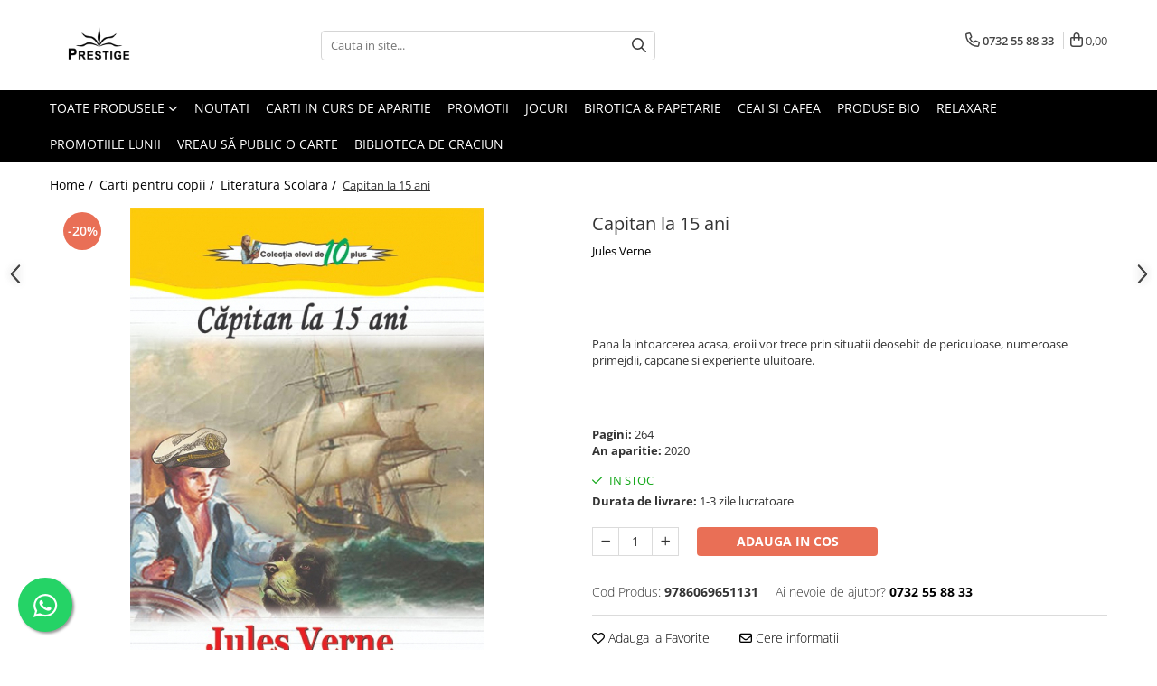

--- FILE ---
content_type: text/html; charset=UTF-8
request_url: https://www.edituraprestige.ro/literatura-scolara/capitan-la-15-ani.html
body_size: 49319
content:
<!DOCTYPE html>

<html lang="ro-ro">

	<head>
		<meta charset="UTF-8">

		<script src="https://gomagcdn.ro/themes/fashion/js/lazysizes.min.js?v=10201350-4.243" async=""></script>

		<script>
			function g_js(callbk){typeof callbk === 'function' ? window.addEventListener("DOMContentLoaded", callbk, false) : false;}
		</script>

					<link rel="icon" sizes="48x48" href="https://gomagcdn.ro/domains/edituraprestige.ro/files/favicon/favicon4390.png">
			<link rel="apple-touch-icon" sizes="180x180" href="https://gomagcdn.ro/domains/edituraprestige.ro/files/favicon/favicon4390.png">
		
		<style>
			/*body.loading{overflow:hidden;}
			body.loading #wrapper{opacity: 0;visibility: hidden;}
			body #wrapper{opacity: 1;visibility: visible;transition:all .1s ease-out;}*/

			.main-header .main-menu{min-height:43px;}
			.-g-hide{visibility:hidden;opacity:0;}

					</style>
					<link rel="preconnect" href="https://fonts.googleapis.com" >
					<link rel="preconnect" href="https://fonts.gstatic.com" crossorigin>
		
		<link rel="preconnect" href="https://gomagcdn.ro"><link rel="dns-prefetch" href="https://fonts.googleapis.com" /><link rel="dns-prefetch" href="https://fonts.gstatic.com" /><link rel="dns-prefetch" href="https://connect.facebook.net" /><link rel="dns-prefetch" href="https://www.facebook.com" /><link rel="dns-prefetch" href="https://www.googletagmanager.com" /><link rel="dns-prefetch" href="https://googleads.g.doubleclick.net" /><link rel="dns-prefetch" href="https://retargeting.newsmanapp.com" /><link rel="dns-prefetch" href="https://embed.tawk.to" />

					<link rel="preload" as="image" href="https://gomagcdn.ro/domains/edituraprestige.ro/files/product/large/405d1ad1-9659-4e29-bdcb-b41937553d9b-379-8331.jpg"   >
					<link rel="preload" as="style" href="https://fonts.googleapis.com/css2?family=Jost:wght@200;300;400;500;600;700&display=swap" fetchpriority="high" onload="this.onload=null;this.rel='stylesheet'" crossorigin>
		
		<link rel="preload" href="https://gomagcdn.ro/themes/fashion/js/plugins.js?v=10201350-4.243" as="script">

		
					<link rel="preload" href="https://www.edituraprestige.ro/theme/default.js?v=41768294105" as="script">
				
		<link rel="preload" href="https://gomagcdn.ro/themes/fashion/js/dev.js?v=10201350-4.243" as="script">

					<noscript>
				<link rel="stylesheet" href="https://fonts.googleapis.com/css2?family=Jost:wght@200;300;400;500;600;700&display=swap">
			</noscript>
		
					<link rel="stylesheet" href="https://gomagcdn.ro/themes/fashion/css/main-min-v2.css?v=10201350-4.243-1" data-values='{"blockScripts": "1"}'>
		
					<link rel="stylesheet" href="https://www.edituraprestige.ro/theme/default.css?v=41768294105">
		
						<link rel="stylesheet" href="https://gomagcdn.ro/themes/fashion/css/dev-style.css?v=10201350-4.243-1">
		
		
		
		<link rel="alternate" hreflang="x-default" href="https://www.edituraprestige.ro/carti-pentru-copii/capitan-la-15-ani.html">
									<!-- Google Tag Manager -->
<script>(function(w,d,s,l,i){w[l]=w[l]||[];w[l].push({'gtm.start':
new Date().getTime(),event:'gtm.js'});var f=d.getElementsByTagName(s)[0],
j=d.createElement(s),dl=l!='dataLayer'?'&l='+l:'';j.async=true;j.src=
'https://www.googletagmanager.com/gtm.js?id='+i+dl;f.parentNode.insertBefore(j,f);
})(window,document,'script','dataLayer','GTM-12345');</script>
<!-- End Google Tag Manager -->					
		<meta name="expires" content="never">
		<meta name="revisit-after" content="1 days">
					<meta name="author" content="Gomag">
				<title>Capitan la 15 ani - Jules Verne - Editie 2020</title>


					<meta name="robots" content="index,follow" />
						
		<meta name="description" content="Pana la intoarcerea acasa, eroii vor trece prin situatii deo­sebit de periculoase, numeroase primejdii, capcane si experi­ente uluitoare.">
		<meta class="viewport" name="viewport" content="width=device-width, initial-scale=1.0, user-scalable=no">
							<meta property="og:description" content="   Pana la intoarcerea acasa, eroii vor trece prin situatii deo­sebit de periculoase, numeroase primejdii, capcane si experi­ente uluitoare.        "/>
							<meta property="og:image" content="https://gomagcdn.ro/domains/edituraprestige.ro/files/product/large/405d1ad1-9659-4e29-bdcb-b41937553d9b-379-8331.jpg"/>
															<link rel="canonical" href="https://www.edituraprestige.ro/carti-pentru-copii/capitan-la-15-ani.html" />
			<meta property="og:url" content="https://www.edituraprestige.ro/carti-pentru-copii/capitan-la-15-ani.html"/>
						
		<meta name="distribution" content="Global">
		<meta name="owner" content="www.edituraprestige.ro">
		<meta name="publisher" content="www.edituraprestige.ro">
		<meta name="rating" content="General">
		<meta name="copyright" content="Copyright www.edituraprestige.ro 2026. All rights reserved">
		<link rel="search" href="https://www.edituraprestige.ro/opensearch.ro.xml" type="application/opensearchdescription+xml" title="Cautare"/>

		
							<script src="https://gomagcdn.ro/themes/fashion/js/jquery-2.1.4.min.js"></script>
			<script defer src="https://gomagcdn.ro/themes/fashion/js/jquery.autocomplete.js?v=20181023"></script>
			<script src="https://gomagcdn.ro/themes/fashion/js/gomag.config.js?v=10201350-4.243"></script>
			<script src="https://gomagcdn.ro/themes/fashion/js/gomag.js?v=10201350-4.243"></script>
		
													<script>
$.Gomag.bind('User/Data/AffiliateMarketing/HideTrafiLeak', function(event, data){

    //hide tawk.to widget
	Tawk_API = Tawk_API || {};
	Tawk_API.onBeforeLoad = function(){
		Tawk_API.hideWidget();
	};
});
</script><script>
$.Gomag.bind('User/Data/AffiliateMarketing/HideTrafiLeak', function(event, data){

    $('.whatsappfloat').remove();
});
</script><script>
	var items = [];

	items.push(
		{
			id		:'9786069651131',
			name	:'Capitan la 15 ani',
			brand	:'Jules Verne',
			category:'Literatura Scolara',
			price	:15.2200,
			google_business_vertical: 'retail'
		}
	);

	gtag('event', 'view_item', {
		items: [items],
		currency: "Lei",
		value: "15.2200",
		send_to: ''
	});
	</script><script>	
	$(document).ready(function(){
		
		$(document).on('click', $GomagConfig.cartSummaryItemRemoveButton, function() {
			var productId = $(this).attr("data-product");
			var productSku = $(this).attr("data-productsku");
			var productPrice = $(this).attr("data-productprice");
			var productQty = $(this).attr("data-qty");
			
			gtag('event', 'remove_from_cart', {
					send_to	: '',
					value	: parseFloat(productQty) * parseFloat(productPrice),
					items:[{
						id		: productSku,
						quantity: productQty,
						price	: productPrice		 
				}]
			})
			
		})
	
		$(document).on('click', $GomagConfig.checkoutItemRemoveButton, function() {
			
			var itemKey = $(this).attr('id').replace('__checkoutItemRemove','');
			var productId = $(this).data("product");
			var productSku = $(this).attr("productsku");
			var productPrice = $(this).attr("productprice");
			var productQty = $('#quantityToAdd_'+itemKey).val();
			
			gtag('event', 'remove_from_cart', {
				send_to	: '',
				value	: parseFloat(productQty) * parseFloat(productPrice),
				items	:[{
					id		: productSku,
					quantity: productQty,
					price	: productPrice
				}]
			})
			
		})
	});		
	
</script>
<!-- Global site tag (gtag.js) - Google Analytics -->
<script async src="https://www.googletagmanager.com/gtag/js?id=G-E82458LRJQ"></script>
	<script>
 window.dataLayer = window.dataLayer || [];
  function gtag(){dataLayer.push(arguments);}
    var cookieValue = '';
  var name = 'g_c_consent' + "=";
  var decodedCookie = decodeURIComponent(document.cookie);
  var ca = decodedCookie.split(';');
  for(var i = 0; i <ca.length; i++) {
	var c = ca[i];
	while (c.charAt(0) == ' ') {
	  c = c.substring(1);
	}
	if (c.indexOf(name) == 0) {
	  cookieValue = c.substring(name.length, c.length);
	}
  }



if(cookieValue == ''){
	gtag('consent', 'default', {
	  'ad_storage': 'granted',
	  'ad_user_data': 'granted',
	  'ad_personalization': 'granted',
	  'analytics_storage': 'granted',
	  'personalization_storage': 'granted',
	  'functionality_storage': 'granted',
	  'security_storage': 'granted'
	});
	} else if(cookieValue != '-1'){


			gtag('consent', 'default', {
			'ad_storage': 'granted',
			'ad_user_data': 'granted',
			'ad_personalization': 'granted',
			'analytics_storage': 'granted',
			'personalization_storage': 'granted',
			'functionality_storage': 'granted',
			'security_storage': 'granted'
		});
	} else {
	 gtag('consent', 'default', {
		  'ad_storage': 'denied',
		  'ad_user_data': 'denied',
		  'ad_personalization': 'denied',
		  'analytics_storage': 'denied',
			'personalization_storage': 'denied',
			'functionality_storage': 'denied',
			'security_storage': 'denied'
		});

		 }
</script>
<script>

	
  gtag('js', new Date());

 
$.Gomag.bind('Cookie/Policy/Consent/Denied', function(){
	gtag('consent', 'update', {
		  'ad_storage': 'denied',
		  'ad_user_data': 'denied',
		  'ad_personalization': 'denied',
		  'analytics_storage': 'denied',
			'personalization_storage': 'denied',
			'functionality_storage': 'denied',
			'security_storage': 'denied'
		});
		})
$.Gomag.bind('Cookie/Policy/Consent/Granted', function(){
	gtag('consent', 'update', {
		  'ad_storage': 'granted',
		  'ad_user_data': 'granted',
		  'ad_personalization': 'granted',
		  'analytics_storage': 'granted',
			'personalization_storage': 'granted',
			'functionality_storage': 'granted',
			'security_storage': 'granted'
		});
		})
  gtag('config', 'G-E82458LRJQ', {allow_enhanced_conversions: true });
</script>
<script>
	function gaBuildProductVariant(product)
	{
		let _return = '';
		if(product.version != undefined)
		{
			$.each(product.version, function(i, a){
				_return += (_return == '' ? '' : ', ')+a.value;
			})
		}
		return _return;
	}

</script>
<script>
	$.Gomag.bind('Product/Add/To/Cart/After/Listing', function gaProductAddToCartLV4(event, data) {
		if(data.product !== undefined) {
			var gaProduct = false;
			if(typeof(gaProducts) != 'undefined' && gaProducts[data.product.id] != undefined)
			{
				gaProduct = gaProducts[data.product.id];

			}

			if(gaProduct == false)
			{
				gaProduct = {};
				gaProduct.item_id = data.product.sku;
				gaProduct.currency = data.product.currency ? (String(data.product.currency).toLowerCase() == 'lei' ? 'RON' : data.product.currency) : 'RON';
				gaProduct.item_name =  data.product.name ;
				gaProduct.item_variant= gaBuildProductVariant(data.product);
				gaProduct.item_brand = data.product.brand;
				gaProduct.item_category = data.product.category;

			}

			gaProduct.price = parseFloat(data.product.price).toFixed(2);
			gaProduct.quantity = data.product.productQuantity;
			gtag("event", "add_to_cart", {
				currency: gaProduct.currency,
				value: parseFloat(gaProduct.price) * parseFloat(gaProduct.quantity),
				items: [
					gaProduct
				]
			});

		}
	})
	$.Gomag.bind('Product/Add/To/Cart/After/Details', function gaProductAddToCartDV4(event, data){

		if(data.product !== undefined){

			var gaProduct = false;
			if(
				typeof(gaProducts) != 'undefined'
				&&
				gaProducts[data.product.id] != undefined
			)
			{
				var gaProduct = gaProducts[data.product.id];
			}

			if(gaProduct == false)
			{
				gaProduct = {};
				gaProduct.item_id = data.product.sku;
				gaProduct.currency = data.product.currency ? (String(data.product.currency).toLowerCase() == 'lei' ? 'RON' : data.product.currency) : 'RON';
				gaProduct.item_name =  data.product.name ;
				gaProduct.item_variant= gaBuildProductVariant(data.product);
				gaProduct.item_brand = data.product.brand;
				gaProduct.item_category = data.product.category;

			}

			gaProduct.price = parseFloat(data.product.price).toFixed(2);
			gaProduct.quantity = data.product.productQuantity;


			gtag("event", "add_to_cart", {
			  currency: gaProduct.currency,
			  value: parseFloat(gaProduct.price) * parseFloat(gaProduct.quantity),
			  items: [
				gaProduct
			  ]
			});
        }

	})
	 $.Gomag.bind('Product/Remove/From/Cart', function gaProductRemovedFromCartV4(event, data){
		var envData = $.Gomag.getEnvData();
		var products = envData.products;

		if(data.data.product !== undefined && products[data.data.product] !== undefined){


			var dataProduct = products[data.data.product];


			gaProduct = {};
			gaProduct.item_id = dataProduct.sku;

			gaProduct.item_name =   dataProduct.name ;
			gaProduct.currency = dataProduct.currency ? (String(dataProduct.currency).toLowerCase() == 'lei' ? 'RON' : dataProduct.currency) : 'RON';
			gaProduct.item_category = dataProduct.category;
			gaProduct.item_brand = dataProduct.brand;
			gaProduct.price = parseFloat(dataProduct.price).toFixed(2);
			gaProduct.quantity = data.data.quantity;
			gaProduct.item_variant= gaBuildProductVariant(dataProduct);
			gtag("event", "remove_from_cart", {
			  currency: gaProduct.currency,
			  value: parseFloat(gaProduct.price) * parseFloat(gaProduct.quantity),
			  items: [
				gaProduct
			  ]
			});
        }

	});

	 $.Gomag.bind('Cart/Quantity/Update', function gaCartQuantityUpdateV4(event, data){
		var envData = $.Gomag.getEnvData();
		var products = envData.products;
		if(!data.data.finalQuantity || !data.data.initialQuantity)
		{
			return false;
		}
		var dataProduct = products[data.data.product];
		if(dataProduct == undefined)
		{
			return false;
		}

		gaProduct = {};
		gaProduct.item_id = dataProduct.sku;
		gaProduct.currency = dataProduct.currency ? (String(dataProduct.currency).toLowerCase() == 'lei' ? 'RON' : dataProduct.currency) : 'RON';
		gaProduct.item_name =  dataProduct.name ;

		gaProduct.item_category = dataProduct.category;
		gaProduct.item_brand = dataProduct.brand;
		gaProduct.price = parseFloat(dataProduct.price).toFixed(2);
		gaProduct.item_variant= gaBuildProductVariant(dataProduct);
		if(parseFloat(data.data.initialQuantity) < parseFloat(data.data.finalQuantity))
		{
			var quantity = parseFloat(data.data.finalQuantity) - parseFloat(data.data.initialQuantity);
			gaProduct.quantity = quantity;

			gtag("event", "add_to_cart", {
			  currency: gaProduct.currency,
			  value: parseFloat(gaProduct.price) * parseFloat(gaProduct.quantity),
			  items: [
				gaProduct
			  ]
			});
		}
		else if(parseFloat(data.data.initialQuantity) > parseFloat(data.data.finalQuantity))
		{
			var quantity = parseFloat(data.data.initialQuantity) - parseFloat(data.data.finalQuantity);
			gaProduct.quantity = quantity;
			gtag("event", "remove_from_cart", {
			  currency: gaProduct.currency,
			  value: parseFloat(gaProduct.price) * parseFloat(gaProduct.quantity),
			  items: [
				gaProduct
			  ]
			});
		}

	});

</script>
<!-- Google Tag Manager -->
    <script>(function(w,d,s,l,i){w[l]=w[l]||[];w[l].push({'gtm.start':
    new Date().getTime(),event:'gtm.js'});var f=d.getElementsByTagName(s)[0],
    j=d.createElement(s),dl=l!='dataLayer'?'&l='+l:'';j.async=true;j.src=
    'https://www.googletagmanager.com/gtm.js?id='+i+dl;f.parentNode.insertBefore(j,f);
    })(window,document,'script','dataLayer','GTM-TSWTSXXP');</script>
    <!-- End Google Tag Manager --><script>
window.dataLayer = window.dataLayer || [];
window.gtag = window.gtag || function(){dataLayer.push(arguments);}
</script><script>
function gmsc(name, value)
{
	if(value != undefined && value)
	{
		var expires = new Date();
		expires.setTime(expires.getTime() + parseInt(3600*24*1000*90));
		document.cookie = encodeURIComponent(name) + "=" + encodeURIComponent(value) + '; expires='+ expires.toUTCString() + "; path=/";
	}
}
let gmqs = window.location.search;
let gmup = new URLSearchParams(gmqs);
gmsc('g_sc', gmup.get('shop_campaign'));
gmsc('shop_utm_campaign', gmup.get('utm_campaign'));
gmsc('shop_utm_medium', gmup.get('utm_medium'));
gmsc('shop_utm_source', gmup.get('utm_source'));
</script><!-- Facebook Pixel Code -->
				<script>
				!function(f,b,e,v,n,t,s){if(f.fbq)return;n=f.fbq=function(){n.callMethod?
				n.callMethod.apply(n,arguments):n.queue.push(arguments)};if(!f._fbq)f._fbq=n;
				n.push=n;n.loaded=!0;n.version="2.0";n.queue=[];t=b.createElement(e);t.async=!0;
				t.src=v;s=b.getElementsByTagName(e)[0];s.parentNode.insertBefore(t,s)}(window,
				document,"script","//connect.facebook.net/en_US/fbevents.js");

				fbq("init", "217588665831480");
				fbq("track", "PageView");</script>
				<!-- End Facebook Pixel Code -->
				<script>
				$.Gomag.bind('User/Ajax/Data/Loaded', function(event, data){
					if(data != undefined && data.data != undefined)
					{
						var eventData = data.data;
						if(eventData.facebookUserData != undefined)
						{
							$('body').append(eventData.facebookUserData);
						}
					}
				})
				</script>
				<meta name="facebook-domain-verification" content="j1yy03dar0iq8xjavl5hy3hdu9me2d" /><script>
	$.Gomag.bind('Product/Add/To/Cart/After/Listing', function(event, data){
		if(data.product !== undefined){
			gtag('event', 'add_to_cart', {
				send_to	: '',
				value	: parseFloat(data.product.productQuantity) * parseFloat(data.product.price),
				items	:[{
					id		: data.product.sku,
					name	: data.product.name,
					brand	: data.product.brand,
					category: data.product.category,
					quantity: data.product.productQuantity,
					price	: data.product.price
				 
			}]
		   })
        }
	})
	$.Gomag.bind('Product/Add/To/Cart/After/Details', function(event, data){
		
		if(data.product !== undefined){
			gtag('event', 'add_to_cart', {
				send_to: '',
				value: parseFloat(data.product.productQuantity) * parseFloat(data.product.price),
				items: [{
					id: data.product.sku,
					name		: data.product.name,
					brand		: data.product.brand,
					category	: data.product.category,
					quantity	: data.product.productQuantity,
					price		: data.product.price
				}]	
			})
		}
	})
   
</script><meta name="google-site-verification" content="N92_oIhzrFEn2KdVSyTT9uv-J3EoLLGh9m6j02o-3Mg" />					
		
	</head>

	<body class="" style="">

		<script >
			function _addCss(url, attribute, value, loaded){
				var _s = document.createElement('link');
				_s.rel = 'stylesheet';
				_s.href = url;
				_s.type = 'text/css';
				if(attribute)
				{
					_s.setAttribute(attribute, value)
				}
				if(loaded){
					_s.onload = function(){
						var dom = document.getElementsByTagName('body')[0];
						//dom.classList.remove('loading');
					}
				}
				var _st = document.getElementsByTagName('link')[0];
				_st.parentNode.insertBefore(_s, _st);
			}
			//_addCss('https://fonts.googleapis.com/css2?family=Open+Sans:ital,wght@0,300;0,400;0,600;0,700;1,300;1,400&display=swap');
			_addCss('https://gomagcdn.ro/themes/_fonts/Open-Sans.css');

		</script>
		<script>
				/*setTimeout(
				  function()
				  {
				   document.getElementsByTagName('body')[0].classList.remove('loading');
				  }, 1000);*/
		</script>
							
					<div id="fb-root"></div>
						<script >
			window.fbAsyncInit = function() {
			FB.init({
			appId : 'Editura Prestige',
			autoLogAppEvents : true,
			xfbml : true,
			version : 'v12.0'
			});
			};
			</script>
			<script async defer crossorigin="anonymous" src="https://connect.facebook.net/ro_RO/sdk.js"></script>
					
		<div id="wrapper">
			<!-- BLOCK:71fa683018ff5bdc92b5930aea592919 start -->
<div id="_cartSummary" class="hide"></div>

<script >
	$(document).ready(function() {

		$(document).on('keypress', '.-g-input-loader', function(){
			$(this).addClass('-g-input-loading');
		})

		$.Gomag.bind('Product/Add/To/Cart/After', function(eventResponse, properties)
		{
									var data = JSON.parse(properties.data);
			$('.q-cart').html(data.quantity);
			if(parseFloat(data.quantity) > 0)
			{
				$('.q-cart').removeClass('hide');
			}
			else
			{
				$('.q-cart').addClass('hide');
			}
			$('.cartPrice').html(data.subtotal + ' ' + data.currency);
			$('.cartProductCount').html(data.quantity);


		})
		$('#_cartSummary').on('updateCart', function(event, cart) {
			var t = $(this);

			$.get('https://www.edituraprestige.ro/cart-update', {
				cart: cart
			}, function(data) {

				$('.q-cart').html(data.quantity);
				if(parseFloat(data.quantity) > 0)
				{
					$('.q-cart').removeClass('hide');
				}
				else
				{
					$('.q-cart').addClass('hide');
				}
				$('.cartPrice').html(data.subtotal + ' ' + data.currency);
				$('.cartProductCount').html(data.quantity);
			}, 'json');
			window.ga = window.ga || function() {
				(ga.q = ga.q || []).push(arguments)
			};
			ga('send', 'event', 'Buton', 'Click', 'Adauga_Cos');
		});

		if(window.gtag_report_conversion) {
			$(document).on("click", 'li.phone-m', function() {
				var phoneNo = $('li.phone-m').children( "a").attr('href');
				gtag_report_conversion(phoneNo);
			});

		}

	});
</script>



<header class="main-header container-bg clearfix" data-block="headerBlock">
	<div class="discount-tape container-h full -g-hide" id="_gomagHellobar"></div>

		
	<div class="top-head-bg container-h full">

		<div class="top-head container-h">
			<div class="row">
				<div class="col-md-3 col-sm-3 col-xs-5 logo-h">
					
	<a href="https://www.edituraprestige.ro" id="logo" data-pageId="2">
		<img src="https://gomagcdn.ro/domains/edituraprestige.ro/files/company/siglamareprestigenegru1086.png" fetchpriority="high" class="img-responsive" alt="Editura Prestige" title="Editura Prestige" width="200" height="50" style="width:auto;">
	</a>
				</div>
				<div class="col-md-4 col-sm-4 col-xs-7 main search-form-box">
					
<form name="search-form" class="search-form" action="https://www.edituraprestige.ro/produse" id="_searchFormMainHeader">

	<input id="_autocompleteSearchMainHeader" name="c" class="input-placeholder -g-input-loader" type="text" placeholder="Cauta in site..." aria-label="Search"  value="">
	<button id="_doSearch" class="search-button" aria-hidden="true">
		<i class="fa fa-search" aria-hidden="true"></i>
	</button>

				<script >
			$(document).ready(function() {

				$('#_autocompleteSearchMainHeader').autocomplete({
					serviceUrl: 'https://www.edituraprestige.ro/autocomplete',
					minChars: 2,
					deferRequestBy: 700,
					appendTo: '#_searchFormMainHeader',
					width: parseInt($('#_doSearch').offset().left) - parseInt($('#_autocompleteSearchMainHeader').offset().left),
					formatResult: function(suggestion, currentValue) {
						return suggestion.value;
					},
					onSelect: function(suggestion) {
						$(this).val(suggestion.data);
					},
					onSearchComplete: function(suggestion) {
						$(this).removeClass('-g-input-loading');
					}
				});
				$(document).on('click', '#_doSearch', function(e){
					e.preventDefault();
					if($('#_autocompleteSearchMainHeader').val() != '')
					{
						$('#_searchFormMainHeader').submit();
					}
				})
			});
		</script>
	

</form>
				</div>
				<div class="col-md-5 col-sm-5 acount-section">
					
<ul>
	<li class="search-m hide">
		<a href="#" class="-g-no-url" aria-label="Cauta in site..." data-pageId="">
			<i class="fa fa-search search-open" aria-hidden="true"></i>
			<i style="display:none" class="fa fa-times search-close" aria-hidden="true"></i>
		</a>
	</li>
	<li class="-g-user-icon -g-user-icon-empty">
			
	</li>
	
				<li class="contact-header">
			<a href="tel:0732 55 88 33" aria-label="Contacteaza-ne" data-pageId="3">
				<i class="fa fa-phone" aria-hidden="true"></i>
								<span>0732 55 88 33</span>
			</a>
		</li>
			<li class="wishlist-header hide">
		<a href="https://www.edituraprestige.ro/wishlist" aria-label="Wishlist" data-pageId="28">
			<span class="-g-wishlist-product-count -g-hide"></span>
			<i class="fa fa-heart-o" aria-hidden="true"></i>
			<span class="">Favorite</span>
		</a>
	</li>
	<li class="cart-header-btn cart">
		<a class="cart-drop _showCartHeader" href="https://www.edituraprestige.ro/cos-de-cumparaturi" aria-label="Cos de cumparaturi">
			<span class="q-cart hide">0</span>
			<i class="fa fa-shopping-bag" aria-hidden="true"></i>
			<span class="count cartPrice">0,00
				
			</span>
		</a>
					<div class="cart-dd  _cartShow cart-closed"></div>
			</li>

	</ul>

	<script>
		$(document).ready(function() {
			//Cart
							$('.cart').mouseenter(function() {
					$.Gomag.showCartSummary('div._cartShow');
				}).mouseleave(function() {
					$.Gomag.hideCartSummary('div._cartShow');
					$('div._cartShow').removeClass('cart-open');
				});
						$(document).on('click', '.dropdown-toggle', function() {
				window.location = $(this).attr('href');
			})
		})
	</script>

				</div>
			</div>
		</div>
	</div>


<div id="navigation">
	<nav id="main-menu" class="main-menu container-h full clearfix">
		<a href="#" class="menu-trg -g-no-url" title="Produse">
			<span>&nbsp;</span>
		</a>
		
<div class="container-h nav-menu-hh clearfix">

	<!-- BASE MENU -->
	<ul class="
			nav-menu base-menu
			
			
		">

		<li class="all-product-button menu-drop">
			<a class="" href="#mm-2">Toate Produsele <i class="fa fa-angle-down"></i></a>
			<div class="menu-dd">
				

	<ul class="FH">
			
		<li class="ifDrop __GomagMM ">
								<a
						href="https://www.edituraprestige.ro/noutati-124"
						class="    "
						rel="  "
						
						title="Noutati"
						data-Gomag=''
						data-block-name="mainMenuD0"  data-block="mainMenuD" data-pageId= "92">
												<span class="list">Noutati</span>
					</a>
				
		</li>
		
		<li class="ifDrop __GomagMM ">
								<a
						href="https://www.edituraprestige.ro/promotii-de-iarna"
						class="    "
						rel="  "
						
						title="Promotii"
						data-Gomag=''
						data-block-name="mainMenuD0"  data-block="mainMenuD" data-pageId= "92">
												<span class="list">Promotii</span>
					</a>
				
		</li>
		
		<li class="ifDrop __GomagMM ">
								<a
						href="https://www.edituraprestige.ro/pachete-speciale"
						class="    "
						rel="  "
						
						title="Pachete Speciale Carti"
						data-Gomag=''
						data-block-name="mainMenuD0"  data-block="mainMenuD" data-pageId= "92">
												<span class="list">Pachete Speciale Carti</span>
					</a>
				
		</li>
		
		<li class="ifDrop __GomagMM ">
							<a
					href="https://www.edituraprestige.ro/spiritualitate-ezoterism"
					class="  "
					rel="  "
					
					title="Spiritualitate - Ezoterism"
					data-Gomag=''
					data-block-name="mainMenuD0"
					data-pageId= "92"
					data-block="mainMenuD">
											<span class="list">Spiritualitate - Ezoterism</span>
						<i class="fa fa-angle-right"></i>
				</a>

										<ul class="drop-list clearfix w100">
															<li class="image">
																	</li>
																																						<li class="fl">
										<div class="col">
											<p class="title">
												<a
												href="https://www.edituraprestige.ro/angel-connection"
												class="title    "
												rel="  "
												
												title="AngelConnection"
												data-Gomag=''
												data-block-name="mainMenuD1"
												data-block="mainMenuD"
												data-pageId= "92"
												>
																										AngelConnection
												</a>
											</p>
																						
										</div>
									</li>
																																<li class="fl">
										<div class="col">
											<p class="title">
												<a
												href="https://www.edituraprestige.ro/arte-divinatorii"
												class="title    "
												rel="  "
												
												title="Arte Divinatorii"
												data-Gomag=''
												data-block-name="mainMenuD1"
												data-block="mainMenuD"
												data-pageId= "92"
												>
																										Arte Divinatorii
												</a>
											</p>
																						
										</div>
									</li>
																																<li class="fl">
										<div class="col">
											<p class="title">
												<a
												href="https://www.edituraprestige.ro/astrologie-509"
												class="title    "
												rel="  "
												
												title="Astrologie"
												data-Gomag=''
												data-block-name="mainMenuD1"
												data-block="mainMenuD"
												data-pageId= "92"
												>
																										Astrologie
												</a>
											</p>
																						
										</div>
									</li>
																																<li class="fl">
										<div class="col">
											<p class="title">
												<a
												href="https://www.edituraprestige.ro/chiromantie-599"
												class="title    "
												rel="  "
												
												title="Chiromantie"
												data-Gomag=''
												data-block-name="mainMenuD1"
												data-block="mainMenuD"
												data-pageId= "92"
												>
																										Chiromantie
												</a>
											</p>
																						
										</div>
									</li>
																																<li class="fl">
										<div class="col">
											<p class="title">
												<a
												href="https://www.edituraprestige.ro/dezvoltare-spirituala"
												class="title    "
												rel="  "
												
												title="Dezvoltare Spirituala"
												data-Gomag=''
												data-block-name="mainMenuD1"
												data-block="mainMenuD"
												data-pageId= "92"
												>
																										Dezvoltare Spirituala
												</a>
											</p>
																						
										</div>
									</li>
																																<li class="fl">
										<div class="col">
											<p class="title">
												<a
												href="https://www.edituraprestige.ro/kidsconnection"
												class="title    "
												rel="  "
												
												title="KidConnection"
												data-Gomag=''
												data-block-name="mainMenuD1"
												data-block="mainMenuD"
												data-pageId= "92"
												>
																										KidConnection
												</a>
											</p>
																						
										</div>
									</li>
																																<li class="fl">
										<div class="col">
											<p class="title">
												<a
												href="https://www.edituraprestige.ro/minte-corp"
												class="title    "
												rel="  "
												
												title="Minte Corp"
												data-Gomag=''
												data-block-name="mainMenuD1"
												data-block="mainMenuD"
												data-pageId= "92"
												>
																										Minte Corp
												</a>
											</p>
																						
										</div>
									</li>
																																<li class="fl">
										<div class="col">
											<p class="title">
												<a
												href="https://www.edituraprestige.ro/new-illuminati-files"
												class="title    "
												rel="  "
												
												title="New Illuminati Files"
												data-Gomag=''
												data-block-name="mainMenuD1"
												data-block="mainMenuD"
												data-pageId= "92"
												>
																										New Illuminati Files
												</a>
											</p>
																						
										</div>
									</li>
																																<li class="fl">
										<div class="col">
											<p class="title">
												<a
												href="https://www.edituraprestige.ro/numerologie"
												class="title    "
												rel="  "
												
												title="Numerologie"
												data-Gomag=''
												data-block-name="mainMenuD1"
												data-block="mainMenuD"
												data-pageId= "92"
												>
																										Numerologie
												</a>
											</p>
																						
										</div>
									</li>
																																<li class="fl">
										<div class="col">
											<p class="title">
												<a
												href="https://www.edituraprestige.ro/paranormal"
												class="title    "
												rel="  "
												
												title="Paranormal"
												data-Gomag=''
												data-block-name="mainMenuD1"
												data-block="mainMenuD"
												data-pageId= "92"
												>
																										Paranormal
												</a>
											</p>
																						
										</div>
									</li>
																																<li class="fl">
										<div class="col">
											<p class="title">
												<a
												href="https://www.edituraprestige.ro/parapsihologie-437"
												class="title    "
												rel="  "
												
												title="Parapsihologie"
												data-Gomag=''
												data-block-name="mainMenuD1"
												data-block="mainMenuD"
												data-pageId= "92"
												>
																										Parapsihologie
												</a>
											</p>
																						
										</div>
									</li>
																																<li class="fl">
										<div class="col">
											<p class="title">
												<a
												href="https://www.edituraprestige.ro/ramtha-107"
												class="title    "
												rel="  "
												
												title="Ramtha"
												data-Gomag=''
												data-block-name="mainMenuD1"
												data-block="mainMenuD"
												data-pageId= "92"
												>
																										Ramtha
												</a>
											</p>
																																															<a
														href="https://www.edituraprestige.ro/audiobook"
														rel="  "
														
														title="Audiobook"
														class="    "
														data-Gomag=''
														data-block-name="mainMenuD2"
														data-block="mainMenuD"
														data-pageId=""
													>
																												<i class="fa fa-angle-right"></i>
														<span>Audiobook</span>
													</a>
																							
										</div>
									</li>
																																<li class="fl">
										<div class="col">
											<p class="title">
												<a
												href="https://www.edituraprestige.ro/reconnect"
												class="title    "
												rel="  "
												
												title="ReConnect"
												data-Gomag=''
												data-block-name="mainMenuD1"
												data-block="mainMenuD"
												data-pageId= "92"
												>
																										ReConnect
												</a>
											</p>
																						
										</div>
									</li>
																																<li class="fl">
										<div class="col">
											<p class="title">
												<a
												href="https://www.edituraprestige.ro/religie"
												class="title    "
												rel="  "
												
												title="Religie"
												data-Gomag=''
												data-block-name="mainMenuD1"
												data-block="mainMenuD"
												data-pageId= "92"
												>
																										Religie
												</a>
											</p>
																																															<a
														href="https://www.edituraprestige.ro/crestinism"
														rel="  "
														
														title="Crestinism"
														class="    "
														data-Gomag=''
														data-block-name="mainMenuD2"
														data-block="mainMenuD"
														data-pageId=""
													>
																												<i class="fa fa-angle-right"></i>
														<span>Crestinism</span>
													</a>
																							
										</div>
									</li>
																																<li class="fl">
										<div class="col">
											<p class="title">
												<a
												href="https://www.edituraprestige.ro/scienceconnection"
												class="title    "
												rel="  "
												
												title="ScienceConnection"
												data-Gomag=''
												data-block-name="mainMenuD1"
												data-block="mainMenuD"
												data-pageId= "92"
												>
																										ScienceConnection
												</a>
											</p>
																						
										</div>
									</li>
																																<li class="fl">
										<div class="col">
											<p class="title">
												<a
												href="https://www.edituraprestige.ro/selfconnect"
												class="title    "
												rel="  "
												
												title="SelfConnect"
												data-Gomag=''
												data-block-name="mainMenuD1"
												data-block="mainMenuD"
												data-pageId= "92"
												>
																										SelfConnect
												</a>
											</p>
																						
										</div>
									</li>
																																<li class="fl">
										<div class="col">
											<p class="title">
												<a
												href="https://www.edituraprestige.ro/spiritualitate-ezoterism-selfhealing"
												class="title    "
												rel="  "
												
												title="SelfHealing"
												data-Gomag=''
												data-block-name="mainMenuD1"
												data-block="mainMenuD"
												data-pageId= "92"
												>
																										SelfHealing
												</a>
											</p>
																						
										</div>
									</li>
																																<li class="fl">
										<div class="col">
											<p class="title">
												<a
												href="https://www.edituraprestige.ro/vindecare-spirituala"
												class="title    "
												rel="  "
												
												title="Vindecare Spirituala"
												data-Gomag=''
												data-block-name="mainMenuD1"
												data-block="mainMenuD"
												data-pageId= "92"
												>
																										Vindecare Spirituala
												</a>
											</p>
																						
										</div>
									</li>
																													</ul>
									
		</li>
		
		<li class="ifDrop __GomagMM ">
							<a
					href="https://www.edituraprestige.ro/sanatate"
					class="  "
					rel="  "
					
					title="Sanatate"
					data-Gomag=''
					data-block-name="mainMenuD0"
					data-pageId= "92"
					data-block="mainMenuD">
											<span class="list">Sanatate</span>
						<i class="fa fa-angle-right"></i>
				</a>

										<ul class="drop-list clearfix w100">
															<li class="image">
																	</li>
																																						<li class="fl">
										<div class="col">
											<p class="title">
												<a
												href="https://www.edituraprestige.ro/diete"
												class="title    "
												rel="  "
												
												title="Diete"
												data-Gomag=''
												data-block-name="mainMenuD1"
												data-block="mainMenuD"
												data-pageId= "92"
												>
																										Diete
												</a>
											</p>
																						
										</div>
									</li>
																																<li class="fl">
										<div class="col">
											<p class="title">
												<a
												href="https://www.edituraprestige.ro/gastronomik"
												class="title    "
												rel="  "
												
												title="Gastronomik"
												data-Gomag=''
												data-block-name="mainMenuD1"
												data-block="mainMenuD"
												data-pageId= "92"
												>
																										Gastronomik
												</a>
											</p>
																						
										</div>
									</li>
																																<li class="fl">
										<div class="col">
											<p class="title">
												<a
												href="https://www.edituraprestige.ro/medconnect"
												class="title    "
												rel="  "
												
												title="MedConnect"
												data-Gomag=''
												data-block-name="mainMenuD1"
												data-block="mainMenuD"
												data-pageId= "92"
												>
																										MedConnect
												</a>
											</p>
																						
										</div>
									</li>
																																<li class="fl">
										<div class="col">
											<p class="title">
												<a
												href="https://www.edituraprestige.ro/medicina-farmacie-449"
												class="title    "
												rel="  "
												
												title="Medicina & Farmacie"
												data-Gomag=''
												data-block-name="mainMenuD1"
												data-block="mainMenuD"
												data-pageId= "92"
												>
																										Medicina &amp; Farmacie
												</a>
											</p>
																						
										</div>
									</li>
																																<li class="fl">
										<div class="col">
											<p class="title">
												<a
												href="https://www.edituraprestige.ro/medicina-pentru-toti"
												class="title    "
												rel="  "
												
												title="Medicina Pentru Toti"
												data-Gomag=''
												data-block-name="mainMenuD1"
												data-block="mainMenuD"
												data-pageId= "92"
												>
																										Medicina Pentru Toti
												</a>
											</p>
																						
										</div>
									</li>
																																<li class="fl">
										<div class="col">
											<p class="title">
												<a
												href="https://www.edituraprestige.ro/sealfhealing"
												class="title    "
												rel="  "
												
												title="SealfHealing"
												data-Gomag=''
												data-block-name="mainMenuD1"
												data-block="mainMenuD"
												data-pageId= "92"
												>
																										SealfHealing
												</a>
											</p>
																						
										</div>
									</li>
																																<li class="fl">
										<div class="col">
											<p class="title">
												<a
												href="https://www.edituraprestige.ro/sport"
												class="title    "
												rel="  "
												
												title="Sport"
												data-Gomag=''
												data-block-name="mainMenuD1"
												data-block="mainMenuD"
												data-pageId= "92"
												>
																										Sport
												</a>
											</p>
																						
										</div>
									</li>
																																<li class="fl">
										<div class="col">
											<p class="title">
												<a
												href="https://www.edituraprestige.ro/starea-de-bine"
												class="title    "
												rel="  "
												
												title="Starea de bine"
												data-Gomag=''
												data-block-name="mainMenuD1"
												data-block="mainMenuD"
												data-pageId= "92"
												>
																										Starea de bine
												</a>
											</p>
																						
										</div>
									</li>
																																<li class="fl">
										<div class="col">
											<p class="title">
												<a
												href="https://www.edituraprestige.ro/terapii-alternative-102"
												class="title    "
												rel="  "
												
												title="Terapii Alternative"
												data-Gomag=''
												data-block-name="mainMenuD1"
												data-block="mainMenuD"
												data-pageId= "92"
												>
																										Terapii Alternative
												</a>
											</p>
																						
										</div>
									</li>
																													</ul>
									
		</li>
		
		<li class="ifDrop __GomagMM ">
								<a
						href="https://www.edituraprestige.ro/audiobook-602"
						class="    "
						rel="  "
						
						title="AudioBook"
						data-Gomag=''
						data-block-name="mainMenuD0"  data-block="mainMenuD" data-pageId= "92">
												<span class="list">AudioBook</span>
					</a>
				
		</li>
		
		<li class="ifDrop __GomagMM ">
							<a
					href="https://www.edituraprestige.ro/beletristica-104"
					class="  "
					rel="  "
					
					title="Beletristica"
					data-Gomag=''
					data-block-name="mainMenuD0"
					data-pageId= "92"
					data-block="mainMenuD">
											<span class="list">Beletristica</span>
						<i class="fa fa-angle-right"></i>
				</a>

										<ul class="drop-list clearfix w100">
															<li class="image">
																	</li>
																																						<li class="fl">
										<div class="col">
											<p class="title">
												<a
												href="https://www.edituraprestige.ro/beletristica-235"
												class="title    "
												rel="  "
												
												title="Biografii, Memorii, Jurnale"
												data-Gomag=''
												data-block-name="mainMenuD1"
												data-block="mainMenuD"
												data-pageId= "92"
												>
																										Biografii, Memorii, Jurnale
												</a>
											</p>
																						
										</div>
									</li>
																																<li class="fl">
										<div class="col">
											<p class="title">
												<a
												href="https://www.edituraprestige.ro/carti-erotice"
												class="title    "
												rel="  "
												
												title="Carti erotice"
												data-Gomag=''
												data-block-name="mainMenuD1"
												data-block="mainMenuD"
												data-pageId= "92"
												>
																										Carti erotice
												</a>
											</p>
																						
										</div>
									</li>
																																<li class="fl">
										<div class="col">
											<p class="title">
												<a
												href="https://www.edituraprestige.ro/carti-pentru-adolescenti-young-adult"
												class="title    "
												rel="  "
												
												title="Carti pentru Adolescenti, Young Adult"
												data-Gomag=''
												data-block-name="mainMenuD1"
												data-block="mainMenuD"
												data-pageId= "92"
												>
																										Carti pentru Adolescenti, Young Adult
												</a>
											</p>
																						
										</div>
									</li>
																																<li class="fl">
										<div class="col">
											<p class="title">
												<a
												href="https://www.edituraprestige.ro/crime-thriller-mistery-1038"
												class="title    "
												rel="  "
												
												title="Crime, Thriller, Mistery"
												data-Gomag=''
												data-block-name="mainMenuD1"
												data-block="mainMenuD"
												data-pageId= "92"
												>
																										Crime, Thriller, Mistery
												</a>
											</p>
																						
										</div>
									</li>
																																<li class="fl">
										<div class="col">
											<p class="title">
												<a
												href="https://www.edituraprestige.ro/literatura-romana"
												class="title    "
												rel="  "
												
												title="Literatura Romana"
												data-Gomag=''
												data-block-name="mainMenuD1"
												data-block="mainMenuD"
												data-pageId= "92"
												>
																										Literatura Romana
												</a>
											</p>
																						
										</div>
									</li>
																																<li class="fl">
										<div class="col">
											<p class="title">
												<a
												href="https://www.edituraprestige.ro/literatura-universala"
												class="title    "
												rel="  "
												
												title="Literatura Universala"
												data-Gomag=''
												data-block-name="mainMenuD1"
												data-block="mainMenuD"
												data-pageId= "92"
												>
																										Literatura Universala
												</a>
											</p>
																						
										</div>
									</li>
																																<li class="fl">
										<div class="col">
											<p class="title">
												<a
												href="https://www.edituraprestige.ro/poezie-360"
												class="title    "
												rel="  "
												
												title="Poezie"
												data-Gomag=''
												data-block-name="mainMenuD1"
												data-block="mainMenuD"
												data-pageId= "92"
												>
																										Poezie
												</a>
											</p>
																						
										</div>
									</li>
																																<li class="fl">
										<div class="col">
											<p class="title">
												<a
												href="https://www.edituraprestige.ro/romane-de-dragoste-carti-romantice-893"
												class="title    "
												rel="  "
												
												title="Romane de dragoste, Carti romantice"
												data-Gomag=''
												data-block-name="mainMenuD1"
												data-block="mainMenuD"
												data-pageId= "92"
												>
																										Romane de dragoste, Carti romantice
												</a>
											</p>
																						
										</div>
									</li>
																																<li class="fl">
										<div class="col">
											<p class="title">
												<a
												href="https://www.edituraprestige.ro/senzatii-dragoste"
												class="title    "
												rel="  "
												
												title="Senzatii/Dragoste"
												data-Gomag=''
												data-block-name="mainMenuD1"
												data-block="mainMenuD"
												data-pageId= "92"
												>
																										Senzatii/Dragoste
												</a>
											</p>
																						
										</div>
									</li>
																																<li class="fl">
										<div class="col">
											<p class="title">
												<a
												href="https://www.edituraprestige.ro/senzatii-erotic"
												class="title    "
												rel="  "
												
												title="Senzatii/Erotic"
												data-Gomag=''
												data-block-name="mainMenuD1"
												data-block="mainMenuD"
												data-pageId= "92"
												>
																										Senzatii/Erotic
												</a>
											</p>
																						
										</div>
									</li>
																																<li class="fl">
										<div class="col">
											<p class="title">
												<a
												href="https://www.edituraprestige.ro/senzatii-suspans"
												class="title    "
												rel="  "
												
												title="Senzatii/Suspans"
												data-Gomag=''
												data-block-name="mainMenuD1"
												data-block="mainMenuD"
												data-pageId= "92"
												>
																										Senzatii/Suspans
												</a>
											</p>
																						
										</div>
									</li>
																																<li class="fl">
										<div class="col">
											<p class="title">
												<a
												href="https://www.edituraprestige.ro/senzatii-thriller"
												class="title    "
												rel="  "
												
												title="Senzatii/Thriller"
												data-Gomag=''
												data-block-name="mainMenuD1"
												data-block="mainMenuD"
												data-pageId= "92"
												>
																										Senzatii/Thriller
												</a>
											</p>
																						
										</div>
									</li>
																																<li class="fl">
										<div class="col">
											<p class="title">
												<a
												href="https://www.edituraprestige.ro/sf-fantasy-888"
												class="title    "
												rel="  "
												
												title="SF & Fantasy"
												data-Gomag=''
												data-block-name="mainMenuD1"
												data-block="mainMenuD"
												data-pageId= "92"
												>
																										SF &amp; Fantasy
												</a>
											</p>
																						
										</div>
									</li>
																																<li class="fl">
										<div class="col">
											<p class="title">
												<a
												href="https://www.edituraprestige.ro/teatru"
												class="title    "
												rel="  "
												
												title="Teatru"
												data-Gomag=''
												data-block-name="mainMenuD1"
												data-block="mainMenuD"
												data-pageId= "92"
												>
																										Teatru
												</a>
											</p>
																						
										</div>
									</li>
																																<li class="fl">
										<div class="col">
											<p class="title">
												<a
												href="https://www.edituraprestige.ro/teens-book-club"
												class="title    "
												rel="  "
												
												title="Teens Book Club"
												data-Gomag=''
												data-block-name="mainMenuD1"
												data-block="mainMenuD"
												data-pageId= "92"
												>
																										Teens Book Club
												</a>
											</p>
																						
										</div>
									</li>
																																<li class="fl">
										<div class="col">
											<p class="title">
												<a
												href="https://www.edituraprestige.ro/umor"
												class="title    "
												rel="  "
												
												title="Umor"
												data-Gomag=''
												data-block-name="mainMenuD1"
												data-block="mainMenuD"
												data-pageId= "92"
												>
																										Umor
												</a>
											</p>
																						
										</div>
									</li>
																													</ul>
									
		</li>
		
		<li class="ifDrop __GomagMM ">
							<a
					href="https://www.edituraprestige.ro/birotica-papetarie"
					class="  "
					rel="  "
					
					title="Birotica & Papetarie"
					data-Gomag=''
					data-block-name="mainMenuD0"
					data-pageId= "92"
					data-block="mainMenuD">
											<span class="list">Birotica &amp; Papetarie</span>
						<i class="fa fa-angle-right"></i>
				</a>

										<ul class="drop-list clearfix w100">
															<li class="image">
																	</li>
																																						<li class="fl">
										<div class="col">
											<p class="title">
												<a
												href="https://www.edituraprestige.ro/articole-birotica"
												class="title    "
												rel="  "
												
												title="Articole Birotica"
												data-Gomag=''
												data-block-name="mainMenuD1"
												data-block="mainMenuD"
												data-pageId= "92"
												>
																										Articole Birotica
												</a>
											</p>
																																															<a
														href="https://www.edituraprestige.ro/accesorii-arhivare"
														rel="  "
														
														title="Accesorii Arhivare"
														class="    "
														data-Gomag=''
														data-block-name="mainMenuD2"
														data-block="mainMenuD"
														data-pageId=""
													>
																												<i class="fa fa-angle-right"></i>
														<span>Accesorii Arhivare</span>
													</a>
																									<a
														href="https://www.edituraprestige.ro/calculator-221"
														rel="  "
														
														title="Calculator"
														class="    "
														data-Gomag=''
														data-block-name="mainMenuD2"
														data-block="mainMenuD"
														data-pageId=""
													>
																												<i class="fa fa-angle-right"></i>
														<span>Calculator</span>
													</a>
																									<a
														href="https://www.edituraprestige.ro/hartie-si-accesorii"
														rel="  "
														
														title="Hartie si Accesorii"
														class="    "
														data-Gomag=''
														data-block-name="mainMenuD2"
														data-block="mainMenuD"
														data-pageId=""
													>
																												<i class="fa fa-angle-right"></i>
														<span>Hartie si Accesorii</span>
													</a>
																									<a
														href="https://www.edituraprestige.ro/instrumente-de-scris"
														rel="  "
														
														title="Instrumente de scris"
														class="    "
														data-Gomag=''
														data-block-name="mainMenuD2"
														data-block="mainMenuD"
														data-pageId=""
													>
																												<i class="fa fa-angle-right"></i>
														<span>Instrumente de scris</span>
													</a>
																									<a
														href="https://www.edituraprestige.ro/organizare-si-arhivare"
														rel="  "
														
														title="Organizare si Arhivare"
														class="    "
														data-Gomag=''
														data-block-name="mainMenuD2"
														data-block="mainMenuD"
														data-pageId=""
													>
																												<i class="fa fa-angle-right"></i>
														<span>Organizare si Arhivare</span>
													</a>
																									<a
														href="https://www.edituraprestige.ro/seturi-birotica"
														rel="  "
														
														title="Seturi birotica"
														class="    "
														data-Gomag=''
														data-block-name="mainMenuD2"
														data-block="mainMenuD"
														data-pageId=""
													>
																												<i class="fa fa-angle-right"></i>
														<span>Seturi birotica</span>
													</a>
																							
										</div>
									</li>
																																<li class="fl">
										<div class="col">
											<p class="title">
												<a
												href="https://www.edituraprestige.ro/articole-scolare"
												class="title    "
												rel="  "
												
												title="Articole scolare"
												data-Gomag=''
												data-block-name="mainMenuD1"
												data-block="mainMenuD"
												data-pageId= "92"
												>
																										Articole scolare
												</a>
											</p>
																																															<a
														href="https://www.edituraprestige.ro/arta"
														rel="  "
														
														title="Arta"
														class="    "
														data-Gomag=''
														data-block-name="mainMenuD2"
														data-block="mainMenuD"
														data-pageId=""
													>
																												<i class="fa fa-angle-right"></i>
														<span>Arta</span>
													</a>
																									<a
														href="https://www.edituraprestige.ro/caiete-si-carnetele-scolare"
														rel="  "
														
														title="Caiete si Carnetele scolare"
														class="    "
														data-Gomag=''
														data-block-name="mainMenuD2"
														data-block="mainMenuD"
														data-pageId=""
													>
																												<i class="fa fa-angle-right"></i>
														<span>Caiete si Carnetele scolare</span>
													</a>
																									<a
														href="https://www.edituraprestige.ro/coperti-mape-etichete"
														rel="  "
														
														title="Coperti, Mape, Etichete"
														class="    "
														data-Gomag=''
														data-block-name="mainMenuD2"
														data-block="mainMenuD"
														data-pageId=""
													>
																												<i class="fa fa-angle-right"></i>
														<span>Coperti, Mape, Etichete</span>
													</a>
																									<a
														href="https://www.edituraprestige.ro/ghiozdane-si-penare-scolare"
														rel="  "
														
														title="Ghiozdane si Penare scolare"
														class="    "
														data-Gomag=''
														data-block-name="mainMenuD2"
														data-block="mainMenuD"
														data-pageId=""
													>
																												<i class="fa fa-angle-right"></i>
														<span>Ghiozdane si Penare scolare</span>
													</a>
																									<a
														href="https://www.edituraprestige.ro/instrumente-de-scris-174"
														rel="  "
														
														title="Instrumente de scris"
														class="    "
														data-Gomag=''
														data-block-name="mainMenuD2"
														data-block="mainMenuD"
														data-pageId=""
													>
																												<i class="fa fa-angle-right"></i>
														<span>Instrumente de scris</span>
													</a>
																									<a
														href="https://www.edituraprestige.ro/instrumente-si-truse-geometrie"
														rel="  "
														
														title="Instrumente si Truse Geometrie"
														class="    "
														data-Gomag=''
														data-block-name="mainMenuD2"
														data-block="mainMenuD"
														data-pageId=""
													>
																												<i class="fa fa-angle-right"></i>
														<span>Instrumente si Truse Geometrie</span>
													</a>
																									<a
														href="https://www.edituraprestige.ro/seturi-scolare"
														rel="  "
														
														title="Seturi scolare"
														class="    "
														data-Gomag=''
														data-block-name="mainMenuD2"
														data-block="mainMenuD"
														data-pageId=""
													>
																												<i class="fa fa-angle-right"></i>
														<span>Seturi scolare</span>
													</a>
																							
										</div>
									</li>
																																<li class="fl">
										<div class="col">
											<p class="title">
												<a
												href="https://www.edituraprestige.ro/consumabile-accesorii"
												class="title    "
												rel="  "
												
												title="Consumabile & Accesorii"
												data-Gomag=''
												data-block-name="mainMenuD1"
												data-block="mainMenuD"
												data-pageId= "92"
												>
																										Consumabile &amp; Accesorii
												</a>
											</p>
																						
										</div>
									</li>
																													</ul>
									
		</li>
		
		<li class="ifDrop __GomagMM ">
								<a
						href="https://www.edituraprestige.ro/carti-in-dar"
						class="    "
						rel="  "
						
						title="Carti in dar"
						data-Gomag=''
						data-block-name="mainMenuD0"  data-block="mainMenuD" data-pageId= "92">
												<span class="list">Carti in dar</span>
					</a>
				
		</li>
		
		<li class="ifDrop __GomagMM ">
							<a
					href="https://www.edituraprestige.ro/carti-pentru-copii"
					class="  "
					rel="  "
					
					title="Carti pentru copii"
					data-Gomag=''
					data-block-name="mainMenuD0"
					data-pageId= "92"
					data-block="mainMenuD">
											<span class="list">Carti pentru copii</span>
						<i class="fa fa-angle-right"></i>
				</a>

										<ul class="drop-list clearfix w100">
															<li class="image">
																	</li>
																																						<li class="fl">
										<div class="col">
											<p class="title">
												<a
												href="https://www.edituraprestige.ro/beletristica"
												class="title    "
												rel="  "
												
												title="Beletristica"
												data-Gomag=''
												data-block-name="mainMenuD1"
												data-block="mainMenuD"
												data-pageId= "92"
												>
																										Beletristica
												</a>
											</p>
																																															<a
														href="https://www.edituraprestige.ro/literatura-romana-347"
														rel="  "
														
														title="Literatura Romana"
														class="    "
														data-Gomag=''
														data-block-name="mainMenuD2"
														data-block="mainMenuD"
														data-pageId=""
													>
																												<i class="fa fa-angle-right"></i>
														<span>Literatura Romana</span>
													</a>
																									<a
														href="https://www.edituraprestige.ro/literatura-universala-131"
														rel="  "
														
														title="Literatura Universala"
														class="    "
														data-Gomag=''
														data-block-name="mainMenuD2"
														data-block="mainMenuD"
														data-pageId=""
													>
																												<i class="fa fa-angle-right"></i>
														<span>Literatura Universala</span>
													</a>
																									<a
														href="https://www.edituraprestige.ro/poezie"
														rel="  "
														
														title="Poezie"
														class="    "
														data-Gomag=''
														data-block-name="mainMenuD2"
														data-block="mainMenuD"
														data-pageId=""
													>
																												<i class="fa fa-angle-right"></i>
														<span>Poezie</span>
													</a>
																									<a
														href="https://www.edituraprestige.ro/sf-fantasy"
														rel="  "
														
														title="SF & Fantasy"
														class="    "
														data-Gomag=''
														data-block-name="mainMenuD2"
														data-block="mainMenuD"
														data-pageId=""
													>
																												<i class="fa fa-angle-right"></i>
														<span>SF &amp; Fantasy</span>
													</a>
																							
										</div>
									</li>
																																<li class="fl">
										<div class="col">
											<p class="title">
												<a
												href="https://www.edituraprestige.ro/carte-prescolara-joc-428"
												class="title    "
												rel="  "
												
												title="Carte Prescolara, Joc"
												data-Gomag=''
												data-block-name="mainMenuD1"
												data-block="mainMenuD"
												data-pageId= "92"
												>
																										Carte Prescolara, Joc
												</a>
											</p>
																						
										</div>
									</li>
																																<li class="fl">
										<div class="col">
											<p class="title">
												<a
												href="https://www.edituraprestige.ro/cărți-cartonate"
												class="title    "
												rel="  "
												
												title="Carti cartonate"
												data-Gomag=''
												data-block-name="mainMenuD1"
												data-block="mainMenuD"
												data-pageId= "92"
												>
																										Carti cartonate
												</a>
											</p>
																																															<a
														href="https://www.edituraprestige.ro/descopera-lumea"
														rel="  "
														
														title="Descopera lumea"
														class="    "
														data-Gomag=''
														data-block-name="mainMenuD2"
														data-block="mainMenuD"
														data-pageId=""
													>
																												<i class="fa fa-angle-right"></i>
														<span>Descopera lumea</span>
													</a>
																									<a
														href="https://www.edituraprestige.ro/descopera-si-invata"
														rel="  "
														
														title="Descopera si invata"
														class="    "
														data-Gomag=''
														data-block-name="mainMenuD2"
														data-block="mainMenuD"
														data-pageId=""
													>
																												<i class="fa fa-angle-right"></i>
														<span>Descopera si invata</span>
													</a>
																									<a
														href="https://www.edituraprestige.ro/din-ograda"
														rel="  "
														
														title="Din ograda"
														class="    "
														data-Gomag=''
														data-block-name="mainMenuD2"
														data-block="mainMenuD"
														data-pageId=""
													>
																												<i class="fa fa-angle-right"></i>
														<span>Din ograda</span>
													</a>
																									<a
														href="https://www.edituraprestige.ro/povesti-pe-roti"
														rel="  "
														
														title="Povesti pe roti"
														class="    "
														data-Gomag=''
														data-block-name="mainMenuD2"
														data-block="mainMenuD"
														data-pageId=""
													>
																												<i class="fa fa-angle-right"></i>
														<span>Povesti pe roti</span>
													</a>
																									<a
														href="https://www.edituraprestige.ro/primele-notiuni"
														rel="  "
														
														title="Primele notiuni"
														class="    "
														data-Gomag=''
														data-block-name="mainMenuD2"
														data-block="mainMenuD"
														data-pageId=""
													>
																												<i class="fa fa-angle-right"></i>
														<span>Primele notiuni</span>
													</a>
																							
										</div>
									</li>
																																<li class="fl">
										<div class="col">
											<p class="title">
												<a
												href="https://www.edituraprestige.ro/carti-de-colorat"
												class="title    "
												rel="  "
												
												title="Carti de colorat"
												data-Gomag=''
												data-block-name="mainMenuD1"
												data-block="mainMenuD"
												data-pageId= "92"
												>
																										Carti de colorat
												</a>
											</p>
																																															<a
														href="https://www.edituraprestige.ro/coloreaza-cu-prietenii"
														rel="  "
														
														title="COLOREAZA CU PRIETENII"
														class="    "
														data-Gomag=''
														data-block-name="mainMenuD2"
														data-block="mainMenuD"
														data-pageId=""
													>
																												<i class="fa fa-angle-right"></i>
														<span>COLOREAZA CU PRIETENII</span>
													</a>
																									<a
														href="https://www.edituraprestige.ro/de-colorat"
														rel="  "
														
														title="De colorat"
														class="    "
														data-Gomag=''
														data-block-name="mainMenuD2"
														data-block="mainMenuD"
														data-pageId=""
													>
																												<i class="fa fa-angle-right"></i>
														<span>De colorat</span>
													</a>
																									<a
														href="https://www.edituraprestige.ro/pot-desena-minunat"
														rel="  "
														
														title="Pot desena minunat"
														class="    "
														data-Gomag=''
														data-block-name="mainMenuD2"
														data-block="mainMenuD"
														data-pageId=""
													>
																												<i class="fa fa-angle-right"></i>
														<span>Pot desena minunat</span>
													</a>
																									<a
														href="https://www.edituraprestige.ro/sa-coloram-cu-nicol"
														rel="  "
														
														title="Sa coloram cu Nicol"
														class="    "
														data-Gomag=''
														data-block-name="mainMenuD2"
														data-block="mainMenuD"
														data-pageId=""
													>
																												<i class="fa fa-angle-right"></i>
														<span>Sa coloram cu Nicol</span>
													</a>
																							
										</div>
									</li>
																																<li class="fl">
										<div class="col">
											<p class="title">
												<a
												href="https://www.edituraprestige.ro/carti-educative-906"
												class="title    "
												rel="  "
												
												title="Carti educative"
												data-Gomag=''
												data-block-name="mainMenuD1"
												data-block="mainMenuD"
												data-pageId= "92"
												>
																										Carti educative
												</a>
											</p>
																						
										</div>
									</li>
																																<li class="fl">
										<div class="col">
											<p class="title">
												<a
												href="https://www.edituraprestige.ro/codul-copiilor-de-succes"
												class="title    "
												rel="  "
												
												title="Codul copiilor de succes"
												data-Gomag=''
												data-block-name="mainMenuD1"
												data-block="mainMenuD"
												data-pageId= "92"
												>
																										Codul copiilor de succes
												</a>
											</p>
																						
										</div>
									</li>
																																<li class="fl">
										<div class="col">
											<p class="title">
												<a
												href="https://www.edituraprestige.ro/copii-0-5-ani"
												class="title    "
												rel="  "
												
												title="Copii 0-7 ani"
												data-Gomag=''
												data-block-name="mainMenuD1"
												data-block="mainMenuD"
												data-pageId= "92"
												>
																										Copii 0-7 ani
												</a>
											</p>
																																															<a
														href="https://www.edituraprestige.ro/clubul-premiantilor"
														rel="  "
														
														title="Clubul Premiantilor"
														class="    "
														data-Gomag=''
														data-block-name="mainMenuD2"
														data-block="mainMenuD"
														data-pageId=""
													>
																												<i class="fa fa-angle-right"></i>
														<span>Clubul Premiantilor</span>
													</a>
																									<a
														href="https://www.edituraprestige.ro/super-pitici-2-5-ani"
														rel="  "
														
														title="Super pitici 2-5 ani"
														class="    "
														data-Gomag=''
														data-block-name="mainMenuD2"
														data-block="mainMenuD"
														data-pageId=""
													>
																												<i class="fa fa-angle-right"></i>
														<span>Super pitici 2-5 ani</span>
													</a>
																							
										</div>
									</li>
																																<li class="fl">
										<div class="col">
											<p class="title">
												<a
												href="https://www.edituraprestige.ro/culegeri-auxiliare"
												class="title    "
												rel="  "
												
												title="Culegeri Auxiliare"
												data-Gomag=''
												data-block-name="mainMenuD1"
												data-block="mainMenuD"
												data-pageId= "92"
												>
																										Culegeri Auxiliare
												</a>
											</p>
																						
										</div>
									</li>
																																<li class="fl">
										<div class="col">
											<p class="title">
												<a
												href="https://www.edituraprestige.ro/dezvoltare-personala-"
												class="title    "
												rel="  "
												
												title="Dezvoltare personala"
												data-Gomag=''
												data-block-name="mainMenuD1"
												data-block="mainMenuD"
												data-pageId= "92"
												>
																										Dezvoltare personala
												</a>
											</p>
																						
										</div>
									</li>
																																<li class="fl">
										<div class="col">
											<p class="title">
												<a
												href="https://www.edituraprestige.ro/dictionare"
												class="title    "
												rel="  "
												
												title="Dictionare"
												data-Gomag=''
												data-block-name="mainMenuD1"
												data-block="mainMenuD"
												data-pageId= "92"
												>
																										Dictionare
												</a>
											</p>
																						
										</div>
									</li>
																																<li class="fl">
										<div class="col">
											<p class="title">
												<a
												href="https://www.edituraprestige.ro/enciclopedii"
												class="title    "
												rel="  "
												
												title="Enciclopedii"
												data-Gomag=''
												data-block-name="mainMenuD1"
												data-block="mainMenuD"
												data-pageId= "92"
												>
																										Enciclopedii
												</a>
											</p>
																						
										</div>
									</li>
																																<li class="fl">
										<div class="col">
											<p class="title">
												<a
												href="https://www.edituraprestige.ro/kids-book-club"
												class="title    "
												rel="  "
												
												title="Kids Book Club"
												data-Gomag=''
												data-block-name="mainMenuD1"
												data-block="mainMenuD"
												data-pageId= "92"
												>
																										Kids Book Club
												</a>
											</p>
																						
										</div>
									</li>
																																<li class="fl">
										<div class="col">
											<p class="title">
												<a
												href="https://www.edituraprestige.ro/legende-istorice"
												class="title    "
												rel="  "
												
												title="Legende istorice"
												data-Gomag=''
												data-block-name="mainMenuD1"
												data-block="mainMenuD"
												data-pageId= "92"
												>
																										Legende istorice
												</a>
											</p>
																						
										</div>
									</li>
																																<li class="fl">
										<div class="col">
											<p class="title">
												<a
												href="https://www.edituraprestige.ro/literatura-scolara"
												class="title    "
												rel="  "
												
												title="Literatura Scolara"
												data-Gomag=''
												data-block-name="mainMenuD1"
												data-block="mainMenuD"
												data-pageId= "92"
												>
																										Literatura Scolara
												</a>
											</p>
																																															<a
														href="https://www.edituraprestige.ro/elevi-de-10-plus"
														rel="  "
														
														title="Elevi de 10 plus"
														class="    "
														data-Gomag=''
														data-block-name="mainMenuD2"
														data-block="mainMenuD"
														data-pageId=""
													>
																												<i class="fa fa-angle-right"></i>
														<span>Elevi de 10 plus</span>
													</a>
																									<a
														href="https://www.edituraprestige.ro/lecturi-scolare"
														rel="  "
														
														title="Lecturi Scolare"
														class="    "
														data-Gomag=''
														data-block-name="mainMenuD2"
														data-block="mainMenuD"
														data-pageId=""
													>
																												<i class="fa fa-angle-right"></i>
														<span>Lecturi Scolare</span>
													</a>
																							
										</div>
									</li>
																																<li class="fl">
										<div class="col">
											<p class="title">
												<a
												href="https://www.edituraprestige.ro/lumea-copilariei"
												class="title    "
												rel="  "
												
												title="Lumea Copilariei"
												data-Gomag=''
												data-block-name="mainMenuD1"
												data-block="mainMenuD"
												data-pageId= "92"
												>
																										Lumea Copilariei
												</a>
											</p>
																						
										</div>
									</li>
																																<li class="fl">
										<div class="col">
											<p class="title">
												<a
												href="https://www.edituraprestige.ro/ma-pregatesc-pentru-scoala"
												class="title    "
												rel="  "
												
												title="Ma pregatesc pentru scoala"
												data-Gomag=''
												data-block-name="mainMenuD1"
												data-block="mainMenuD"
												data-pageId= "92"
												>
																										Ma pregatesc pentru scoala
												</a>
											</p>
																						
										</div>
									</li>
																																<li class="fl">
										<div class="col">
											<p class="title">
												<a
												href="https://www.edituraprestige.ro/manuale-carte-scolara"
												class="title    "
												rel="  "
												
												title="Manuale - Carte Scolara"
												data-Gomag=''
												data-block-name="mainMenuD1"
												data-block="mainMenuD"
												data-pageId= "92"
												>
																										Manuale - Carte Scolara
												</a>
											</p>
																																															<a
														href="https://www.edituraprestige.ro/matematica-632"
														rel="  "
														
														title="Clasa a II-a"
														class="    "
														data-Gomag=''
														data-block-name="mainMenuD2"
														data-block="mainMenuD"
														data-pageId=""
													>
																												<i class="fa fa-angle-right"></i>
														<span>Clasa a II-a</span>
													</a>
																									<a
														href="https://www.edituraprestige.ro/matematica-631"
														rel="  "
														
														title="Clasa a III-a"
														class="    "
														data-Gomag=''
														data-block-name="mainMenuD2"
														data-block="mainMenuD"
														data-pageId=""
													>
																												<i class="fa fa-angle-right"></i>
														<span>Clasa a III-a</span>
													</a>
																									<a
														href="https://www.edituraprestige.ro/matematica"
														rel="  "
														
														title="Clasa a V-a"
														class="    "
														data-Gomag=''
														data-block-name="mainMenuD2"
														data-block="mainMenuD"
														data-pageId=""
													>
																												<i class="fa fa-angle-right"></i>
														<span>Clasa a V-a</span>
													</a>
																									<a
														href="https://www.edituraprestige.ro/matematica-605"
														rel="  "
														
														title="Clasa a VI-a"
														class="    "
														data-Gomag=''
														data-block-name="mainMenuD2"
														data-block="mainMenuD"
														data-pageId=""
													>
																												<i class="fa fa-angle-right"></i>
														<span>Clasa a VI-a</span>
													</a>
																									<a
														href="https://www.edituraprestige.ro/matematica-621"
														rel="  "
														
														title="Clasa a VII-a"
														class="    "
														data-Gomag=''
														data-block-name="mainMenuD2"
														data-block="mainMenuD"
														data-pageId=""
													>
																												<i class="fa fa-angle-right"></i>
														<span>Clasa a VII-a</span>
													</a>
																									<a
														href="https://www.edituraprestige.ro/matematica-607"
														rel="  "
														
														title="Clasa a VIII-a"
														class="    "
														data-Gomag=''
														data-block-name="mainMenuD2"
														data-block="mainMenuD"
														data-pageId=""
													>
																												<i class="fa fa-angle-right"></i>
														<span>Clasa a VIII-a</span>
													</a>
																									<a
														href="https://www.edituraprestige.ro/matematica-680"
														rel="  "
														
														title="Clasa pregatitoare"
														class="    "
														data-Gomag=''
														data-block-name="mainMenuD2"
														data-block="mainMenuD"
														data-pageId=""
													>
																												<i class="fa fa-angle-right"></i>
														<span>Clasa pregatitoare</span>
													</a>
																									<a
														href="https://www.edituraprestige.ro/limbi-straine"
														rel="  "
														
														title="Limbi Straine"
														class="    "
														data-Gomag=''
														data-block-name="mainMenuD2"
														data-block="mainMenuD"
														data-pageId=""
													>
																												<i class="fa fa-angle-right"></i>
														<span>Limbi Straine</span>
													</a>
																							
										</div>
									</li>
																																<li class="fl">
										<div class="col">
											<p class="title">
												<a
												href="https://www.edituraprestige.ro/povesti"
												class="title    "
												rel="  "
												
												title="Povesti"
												data-Gomag=''
												data-block-name="mainMenuD1"
												data-block="mainMenuD"
												data-pageId= "92"
												>
																										Povesti
												</a>
											</p>
																																															<a
														href="https://www.edituraprestige.ro/povesti-ilustrate"
														rel="  "
														
														title="Povesti ilustrate"
														class="    "
														data-Gomag=''
														data-block-name="mainMenuD2"
														data-block="mainMenuD"
														data-pageId=""
													>
																												<i class="fa fa-angle-right"></i>
														<span>Povesti ilustrate</span>
													</a>
																							
										</div>
									</li>
																																<li class="fl">
										<div class="col">
											<p class="title">
												<a
												href="https://www.edituraprestige.ro/javascript-void-0"
												class="title    "
												rel="  "
												
												title="Povesti - Basme - Legende"
												data-Gomag=''
												data-block-name="mainMenuD1"
												data-block="mainMenuD"
												data-pageId= "92"
												>
																										Povesti - Basme - Legende
												</a>
											</p>
																						
										</div>
									</li>
																																<li class="fl">
										<div class="col">
											<p class="title">
												<a
												href="https://www.edituraprestige.ro/realitatea-augmentata"
												class="title    "
												rel="  "
												
												title="Realitatea Augmentata"
												data-Gomag=''
												data-block-name="mainMenuD1"
												data-block="mainMenuD"
												data-pageId= "92"
												>
																										Realitatea Augmentata
												</a>
											</p>
																						
										</div>
									</li>
																																<li class="fl">
										<div class="col">
											<p class="title">
												<a
												href="https://www.edituraprestige.ro/religie-pentru-copii"
												class="title    "
												rel="  "
												
												title="Religie pentru copii"
												data-Gomag=''
												data-block-name="mainMenuD1"
												data-block="mainMenuD"
												data-pageId= "92"
												>
																										Religie pentru copii
												</a>
											</p>
																						
										</div>
									</li>
																																<li class="fl">
										<div class="col">
											<p class="title">
												<a
												href="https://www.edituraprestige.ro/science-connection"
												class="title    "
												rel="  "
												
												title="ScienceConnection"
												data-Gomag=''
												data-block-name="mainMenuD1"
												data-block="mainMenuD"
												data-pageId= "92"
												>
																										ScienceConnection
												</a>
											</p>
																						
										</div>
									</li>
																																<li class="fl">
										<div class="col">
											<p class="title">
												<a
												href="https://www.edituraprestige.ro/tp-roll"
												class="title    "
												rel="  "
												
												title="TP ROLL"
												data-Gomag=''
												data-block-name="mainMenuD1"
												data-block="mainMenuD"
												data-pageId= "92"
												>
																										TP ROLL
												</a>
											</p>
																						
										</div>
									</li>
																													</ul>
									
		</li>
		
		<li class="ifDrop __GomagMM ">
							<a
					href="https://www.edituraprestige.ro/ceai-si-cafea"
					class="  "
					rel="  "
					
					title="Ceai si Cafea"
					data-Gomag=''
					data-block-name="mainMenuD0"
					data-pageId= "92"
					data-block="mainMenuD">
											<span class="list">Ceai si Cafea</span>
						<i class="fa fa-angle-right"></i>
				</a>

										<ul class="drop-list clearfix w100">
															<li class="image">
																	</li>
																																						<li class="fl">
										<div class="col">
											<p class="title">
												<a
												href="https://www.edituraprestige.ro/cafea"
												class="title    "
												rel="  "
												
												title="Cafea"
												data-Gomag=''
												data-block-name="mainMenuD1"
												data-block="mainMenuD"
												data-pageId= "92"
												>
																										Cafea
												</a>
											</p>
																						
										</div>
									</li>
																													</ul>
									
		</li>
		
		<li class="ifDrop __GomagMM ">
							<a
					href="https://www.edituraprestige.ro/dezvoltare-personala"
					class="  "
					rel="  "
					
					title="Dezvoltare Personala"
					data-Gomag=''
					data-block-name="mainMenuD0"
					data-pageId= "92"
					data-block="mainMenuD">
											<span class="list">Dezvoltare Personala</span>
						<i class="fa fa-angle-right"></i>
				</a>

										<ul class="drop-list clearfix w100">
															<li class="image">
																	</li>
																																						<li class="fl">
										<div class="col">
											<p class="title">
												<a
												href="https://www.edituraprestige.ro/business"
												class="title    "
												rel="  "
												
												title="BUSINESS"
												data-Gomag=''
												data-block-name="mainMenuD1"
												data-block="mainMenuD"
												data-pageId= "92"
												>
																										BUSINESS
												</a>
											</p>
																						
										</div>
									</li>
																																<li class="fl">
										<div class="col">
											<p class="title">
												<a
												href="https://www.edituraprestige.ro/carti-de-joc"
												class="title    "
												rel="  "
												
												title="Carti de joc"
												data-Gomag=''
												data-block-name="mainMenuD1"
												data-block="mainMenuD"
												data-pageId= "92"
												>
																										Carti de joc
												</a>
											</p>
																						
										</div>
									</li>
																																<li class="fl">
										<div class="col">
											<p class="title">
												<a
												href="https://www.edituraprestige.ro/dezvoltare-personala-379"
												class="title    "
												rel="  "
												
												title="Dezvoltare Personala Adulti"
												data-Gomag=''
												data-block-name="mainMenuD1"
												data-block="mainMenuD"
												data-pageId= "92"
												>
																										Dezvoltare Personala Adulti
												</a>
											</p>
																						
										</div>
									</li>
																																<li class="fl">
										<div class="col">
											<p class="title">
												<a
												href="https://www.edituraprestige.ro/dezvoltare-profesionala-457"
												class="title    "
												rel="  "
												
												title="Dezvoltare Profesionala"
												data-Gomag=''
												data-block-name="mainMenuD1"
												data-block="mainMenuD"
												data-pageId= "92"
												>
																										Dezvoltare Profesionala
												</a>
											</p>
																						
										</div>
									</li>
																																<li class="fl">
										<div class="col">
											<p class="title">
												<a
												href="https://www.edituraprestige.ro/dezvoltarea-afacerilor-458"
												class="title    "
												rel="  "
												
												title="Dezvoltarea Afacerilor"
												data-Gomag=''
												data-block-name="mainMenuD1"
												data-block="mainMenuD"
												data-pageId= "92"
												>
																										Dezvoltarea Afacerilor
												</a>
											</p>
																						
										</div>
									</li>
																																<li class="fl">
										<div class="col">
											<p class="title">
												<a
												href="https://www.edituraprestige.ro/parenting-familie-388"
												class="title    "
												rel="  "
												
												title="Parenting & Familie"
												data-Gomag=''
												data-block-name="mainMenuD1"
												data-block="mainMenuD"
												data-pageId= "92"
												>
																										Parenting &amp; Familie
												</a>
											</p>
																						
										</div>
									</li>
																																<li class="fl">
										<div class="col">
											<p class="title">
												<a
												href="https://www.edituraprestige.ro/psihologie-psihanaliza-383"
												class="title    "
												rel="  "
												
												title="Psihologie, Psihanaliza"
												data-Gomag=''
												data-block-name="mainMenuD1"
												data-block="mainMenuD"
												data-pageId= "92"
												>
																										Psihologie, Psihanaliza
												</a>
											</p>
																						
										</div>
									</li>
																																<li class="fl">
										<div class="col">
											<p class="title">
												<a
												href="https://www.edituraprestige.ro/psyconnect"
												class="title    "
												rel="  "
												
												title="PSYCONNECT"
												data-Gomag=''
												data-block-name="mainMenuD1"
												data-block="mainMenuD"
												data-pageId= "92"
												>
																										PSYCONNECT
												</a>
											</p>
																						
										</div>
									</li>
																																<li class="fl">
										<div class="col">
											<p class="title">
												<a
												href="https://www.edituraprestige.ro/sexualitate"
												class="title    "
												rel="  "
												
												title="Sexualitate"
												data-Gomag=''
												data-block-name="mainMenuD1"
												data-block="mainMenuD"
												data-pageId= "92"
												>
																										Sexualitate
												</a>
											</p>
																						
										</div>
									</li>
																													</ul>
									
		</li>
		
		<li class="ifDrop __GomagMM ">
							<a
					href="https://www.edituraprestige.ro/istorie"
					class="  "
					rel="  "
					
					title="Istorie"
					data-Gomag=''
					data-block-name="mainMenuD0"
					data-pageId= "92"
					data-block="mainMenuD">
											<span class="list">Istorie</span>
						<i class="fa fa-angle-right"></i>
				</a>

										<ul class="drop-list clearfix w100">
															<li class="image">
																	</li>
																																						<li class="fl">
										<div class="col">
											<p class="title">
												<a
												href="https://www.edituraprestige.ro/istorie-filosofie-417"
												class="title    "
												rel="  "
												
												title="Istorie & Filosofie"
												data-Gomag=''
												data-block-name="mainMenuD1"
												data-block="mainMenuD"
												data-pageId= "92"
												>
																										Istorie &amp; Filosofie
												</a>
											</p>
																						
										</div>
									</li>
																																<li class="fl">
										<div class="col">
											<p class="title">
												<a
												href="https://www.edituraprestige.ro/istorii-secrete-442"
												class="title    "
												rel="  "
												
												title="Istorii Secrete"
												data-Gomag=''
												data-block-name="mainMenuD1"
												data-block="mainMenuD"
												data-pageId= "92"
												>
																										Istorii Secrete
												</a>
											</p>
																						
										</div>
									</li>
																																<li class="fl">
										<div class="col">
											<p class="title">
												<a
												href="https://www.edituraprestige.ro/mituri-si-legende"
												class="title    "
												rel="  "
												
												title="Mituri si Legende"
												data-Gomag=''
												data-block-name="mainMenuD1"
												data-block="mainMenuD"
												data-pageId= "92"
												>
																										Mituri si Legende
												</a>
											</p>
																						
										</div>
									</li>
																																<li class="fl">
										<div class="col">
											<p class="title">
												<a
												href="https://www.edituraprestige.ro/tot-adevarul"
												class="title    "
												rel="  "
												
												title="Tot Adevarul"
												data-Gomag=''
												data-block-name="mainMenuD1"
												data-block="mainMenuD"
												data-pageId= "92"
												>
																										Tot Adevarul
												</a>
											</p>
																						
										</div>
									</li>
																													</ul>
									
		</li>
		
		<li class="ifDrop __GomagMM ">
							<a
					href="https://www.edituraprestige.ro/jocuri"
					class="  "
					rel="  "
					
					title="Jocuri"
					data-Gomag=''
					data-block-name="mainMenuD0"
					data-pageId= "92"
					data-block="mainMenuD">
											<span class="list">Jocuri</span>
						<i class="fa fa-angle-right"></i>
				</a>

										<ul class="drop-list clearfix w100">
															<li class="image">
																	</li>
																																						<li class="fl">
										<div class="col">
											<p class="title">
												<a
												href="https://www.edituraprestige.ro/casute-de-papusi-si-mobilier"
												class="title    "
												rel="  "
												
												title="Casute de papusi si mobilier"
												data-Gomag=''
												data-block-name="mainMenuD1"
												data-block="mainMenuD"
												data-pageId= "92"
												>
																										Casute de papusi si mobilier
												</a>
											</p>
																						
										</div>
									</li>
																																<li class="fl">
										<div class="col">
											<p class="title">
												<a
												href="https://www.edituraprestige.ro/creativitate"
												class="title    "
												rel="  "
												
												title="Creativitate"
												data-Gomag=''
												data-block-name="mainMenuD1"
												data-block="mainMenuD"
												data-pageId= "92"
												>
																										Creativitate
												</a>
											</p>
																						
										</div>
									</li>
																																<li class="fl">
										<div class="col">
											<p class="title">
												<a
												href="https://www.edituraprestige.ro/educative"
												class="title    "
												rel="  "
												
												title="Educative"
												data-Gomag=''
												data-block-name="mainMenuD1"
												data-block="mainMenuD"
												data-pageId= "92"
												>
																										Educative
												</a>
											</p>
																																															<a
														href="https://www.edituraprestige.ro/brainbox"
														rel="  "
														
														title="BrainBox"
														class="    "
														data-Gomag=''
														data-block-name="mainMenuD2"
														data-block="mainMenuD"
														data-pageId=""
													>
																												<i class="fa fa-angle-right"></i>
														<span>BrainBox</span>
													</a>
																									<a
														href="https://www.edituraprestige.ro/educative-"
														rel="  "
														
														title="Educative"
														class="    "
														data-Gomag=''
														data-block-name="mainMenuD2"
														data-block="mainMenuD"
														data-pageId=""
													>
																												<i class="fa fa-angle-right"></i>
														<span>Educative</span>
													</a>
																									<a
														href="https://www.edituraprestige.ro/jocuri-si-jucarii-educative"
														rel="  "
														
														title="Jocuri si jucarii educative"
														class="    "
														data-Gomag=''
														data-block-name="mainMenuD2"
														data-block="mainMenuD"
														data-pageId=""
													>
																												<i class="fa fa-angle-right"></i>
														<span>Jocuri si jucarii educative</span>
													</a>
																							
										</div>
									</li>
																																<li class="fl">
										<div class="col">
											<p class="title">
												<a
												href="https://www.edituraprestige.ro/figurine"
												class="title    "
												rel="  "
												
												title="Figurine"
												data-Gomag=''
												data-block-name="mainMenuD1"
												data-block="mainMenuD"
												data-pageId= "92"
												>
																										Figurine
												</a>
											</p>
																						
										</div>
									</li>
																																<li class="fl">
										<div class="col">
											<p class="title">
												<a
												href="https://www.edituraprestige.ro/jocuri-de-societate"
												class="title    "
												rel="  "
												
												title="Jocuri de Societate"
												data-Gomag=''
												data-block-name="mainMenuD1"
												data-block="mainMenuD"
												data-pageId= "92"
												>
																										Jocuri de Societate
												</a>
											</p>
																						
										</div>
									</li>
																																<li class="fl">
										<div class="col">
											<p class="title">
												<a
												href="https://www.edituraprestige.ro/jucarii-bebelusi"
												class="title    "
												rel="  "
												
												title="Jucarii bebelusi"
												data-Gomag=''
												data-block-name="mainMenuD1"
												data-block="mainMenuD"
												data-pageId= "92"
												>
																										Jucarii bebelusi
												</a>
											</p>
																						
										</div>
									</li>
																																<li class="fl">
										<div class="col">
											<p class="title">
												<a
												href="https://www.edituraprestige.ro/jucarii-interactive"
												class="title    "
												rel="  "
												
												title="Jucarii interactive"
												data-Gomag=''
												data-block-name="mainMenuD1"
												data-block="mainMenuD"
												data-pageId= "92"
												>
																										Jucarii interactive
												</a>
											</p>
																						
										</div>
									</li>
																																<li class="fl">
										<div class="col">
											<p class="title">
												<a
												href="https://www.edituraprestige.ro/lampi-de-veghe-copii"
												class="title    "
												rel="  "
												
												title="Lampi de veghe copii"
												data-Gomag=''
												data-block-name="mainMenuD1"
												data-block="mainMenuD"
												data-pageId= "92"
												>
																										Lampi de veghe copii
												</a>
											</p>
																						
										</div>
									</li>
																																<li class="fl">
										<div class="col">
											<p class="title">
												<a
												href="https://www.edituraprestige.ro/puzzle-uri"
												class="title    "
												rel="  "
												
												title="Puzzle-uri"
												data-Gomag=''
												data-block-name="mainMenuD1"
												data-block="mainMenuD"
												data-pageId= "92"
												>
																										Puzzle-uri
												</a>
											</p>
																																															<a
														href="https://www.edituraprestige.ro/puzzle"
														rel="  "
														
														title="Puzzle"
														class="    "
														data-Gomag=''
														data-block-name="mainMenuD2"
														data-block="mainMenuD"
														data-pageId=""
													>
																												<i class="fa fa-angle-right"></i>
														<span>Puzzle</span>
													</a>
																									<a
														href="https://www.edituraprestige.ro/puzzle-3d-lemn"
														rel="  "
														
														title="Puzzle 3D Lemn"
														class="    "
														data-Gomag=''
														data-block-name="mainMenuD2"
														data-block="mainMenuD"
														data-pageId=""
													>
																												<i class="fa fa-angle-right"></i>
														<span>Puzzle 3D Lemn</span>
													</a>
																							
										</div>
									</li>
																													</ul>
									
		</li>
		
		<li class="ifDrop __GomagMM ">
							<a
					href="https://www.edituraprestige.ro/non-fictiune"
					class="  "
					rel="  "
					
					title="Non-fictiune"
					data-Gomag=''
					data-block-name="mainMenuD0"
					data-pageId= "92"
					data-block="mainMenuD">
											<span class="list">Non-fictiune</span>
						<i class="fa fa-angle-right"></i>
				</a>

										<ul class="drop-list clearfix w100">
															<li class="image">
																	</li>
																																						<li class="fl">
										<div class="col">
											<p class="title">
												<a
												href="https://www.edituraprestige.ro/casa-gradina-bricolaj-1130"
												class="title    "
												rel="  "
												
												title="Casa, gradina, bricolaj"
												data-Gomag=''
												data-block-name="mainMenuD1"
												data-block="mainMenuD"
												data-pageId= "92"
												>
																										Casa, gradina, bricolaj
												</a>
											</p>
																						
										</div>
									</li>
																																<li class="fl">
										<div class="col">
											<p class="title">
												<a
												href="https://www.edituraprestige.ro/cultura-generala-462"
												class="title    "
												rel="  "
												
												title="Cultura Generala"
												data-Gomag=''
												data-block-name="mainMenuD1"
												data-block="mainMenuD"
												data-pageId= "92"
												>
																										Cultura Generala
												</a>
											</p>
																						
										</div>
									</li>
																																<li class="fl">
										<div class="col">
											<p class="title">
												<a
												href="https://www.edituraprestige.ro/hobby-practic-425"
												class="title    "
												rel="  "
												
												title="Hobby Practic"
												data-Gomag=''
												data-block-name="mainMenuD1"
												data-block="mainMenuD"
												data-pageId= "92"
												>
																										Hobby Practic
												</a>
											</p>
																						
										</div>
									</li>
																																<li class="fl">
										<div class="col">
											<p class="title">
												<a
												href="https://www.edituraprestige.ro/legislatie-rutiera"
												class="title    "
												rel="  "
												
												title="Legislatie Rutiera"
												data-Gomag=''
												data-block-name="mainMenuD1"
												data-block="mainMenuD"
												data-pageId= "92"
												>
																										Legislatie Rutiera
												</a>
											</p>
																																															<a
														href="https://www.edituraprestige.ro/cursuri-si-chestionare-auto"
														rel="  "
														
														title="Cursuri si chestionare auto"
														class="    "
														data-Gomag=''
														data-block-name="mainMenuD2"
														data-block="mainMenuD"
														data-pageId=""
													>
																												<i class="fa fa-angle-right"></i>
														<span>Cursuri si chestionare auto</span>
													</a>
																							
										</div>
									</li>
																																<li class="fl">
										<div class="col">
											<p class="title">
												<a
												href="https://www.edituraprestige.ro/politica-414"
												class="title    "
												rel="  "
												
												title="Politica"
												data-Gomag=''
												data-block-name="mainMenuD1"
												data-block="mainMenuD"
												data-pageId= "92"
												>
																										Politica
												</a>
											</p>
																						
										</div>
									</li>
																																<li class="fl">
										<div class="col">
											<p class="title">
												<a
												href="https://www.edituraprestige.ro/sociologie-413"
												class="title    "
												rel="  "
												
												title="Sociologie"
												data-Gomag=''
												data-block-name="mainMenuD1"
												data-block="mainMenuD"
												data-pageId= "92"
												>
																										Sociologie
												</a>
											</p>
																						
										</div>
									</li>
																																<li class="fl">
										<div class="col">
											<p class="title">
												<a
												href="https://www.edituraprestige.ro/stiinta-tehnica-446"
												class="title    "
												rel="  "
												
												title="Stiinta & Tehnica"
												data-Gomag=''
												data-block-name="mainMenuD1"
												data-block="mainMenuD"
												data-pageId= "92"
												>
																										Stiinta &amp; Tehnica
												</a>
											</p>
																						
										</div>
									</li>
																																<li class="fl">
										<div class="col">
											<p class="title">
												<a
												href="https://www.edituraprestige.ro/stiinte-umaniste-412"
												class="title    "
												rel="  "
												
												title="Stiinte Umaniste"
												data-Gomag=''
												data-block-name="mainMenuD1"
												data-block="mainMenuD"
												data-pageId= "92"
												>
																										Stiinte Umaniste
												</a>
											</p>
																						
										</div>
									</li>
																													</ul>
									
		</li>
		
		<li class="ifDrop __GomagMM ">
							<a
					href="https://www.edituraprestige.ro/produse-bio"
					class="  "
					rel="  "
					
					title="Produse Bio"
					data-Gomag=''
					data-block-name="mainMenuD0"
					data-pageId= "92"
					data-block="mainMenuD">
											<span class="list">Produse Bio</span>
						<i class="fa fa-angle-right"></i>
				</a>

										<ul class="drop-list clearfix w100">
															<li class="image">
																	</li>
																																						<li class="fl">
										<div class="col">
											<p class="title">
												<a
												href="https://www.edituraprestige.ro/miere-bio"
												class="title    "
												rel="  "
												
												title="Miere BIO"
												data-Gomag=''
												data-block-name="mainMenuD1"
												data-block="mainMenuD"
												data-pageId= "92"
												>
																										Miere BIO
												</a>
											</p>
																						
										</div>
									</li>
																													</ul>
									
		</li>
		
		<li class="ifDrop __GomagMM ">
							<a
					href="https://www.edituraprestige.ro/relaxare"
					class="  "
					rel="  "
					
					title="Relaxare"
					data-Gomag=''
					data-block-name="mainMenuD0"
					data-pageId= "92"
					data-block="mainMenuD">
											<span class="list">Relaxare</span>
						<i class="fa fa-angle-right"></i>
				</a>

										<ul class="drop-list clearfix w100">
															<li class="image">
																	</li>
																																						<li class="fl">
										<div class="col">
											<p class="title">
												<a
												href="https://www.edituraprestige.ro/odorizante-betioare-parfumate"
												class="title    "
												rel="  "
												
												title="ODORIZANTE, BETISOARE PARFUMATE"
												data-Gomag=''
												data-block-name="mainMenuD1"
												data-block="mainMenuD"
												data-pageId= "92"
												>
																										ODORIZANTE, BETISOARE PARFUMATE
												</a>
											</p>
																						
										</div>
									</li>
																																<li class="fl">
										<div class="col">
											<p class="title">
												<a
												href="https://www.edituraprestige.ro/uleiuri-esentiale"
												class="title    "
												rel="  "
												
												title="Uleiuri Esentiale"
												data-Gomag=''
												data-block-name="mainMenuD1"
												data-block="mainMenuD"
												data-pageId= "92"
												>
																										Uleiuri Esentiale
												</a>
											</p>
																						
										</div>
									</li>
																													</ul>
									
		</li>
				</ul>
			</div>
		</li>

		

	
		<li class="menu-drop __GomagSM   ">

			<a
				href="https://www.edituraprestige.ro/noutati"
				rel="  "
				
				title="Noutati"
				data-Gomag=''
				data-block="mainMenuD"
				data-pageId= "12"
				class=" "
			>
								Noutati
							</a>
					</li>
	
		<li class="menu-drop __GomagSM   ">

			<a
				href="https://www.edituraprestige.ro/in-curs-de-aparitie"
				rel="  "
				
				title="Carti in curs de aparitie"
				data-Gomag=''
				data-block="mainMenuD"
				data-pageId= "125"
				class=" "
			>
								Carti in curs de aparitie
							</a>
					</li>
	
		<li class="menu-drop __GomagSM   ">

			<a
				href="https://www.edituraprestige.ro/promotii-de-iarna"
				rel="  "
				
				title="PROMOTII DE IARNA"
				data-Gomag=''
				data-block="mainMenuD"
				data-pageId= "226"
				class=" "
			>
								Promotii
							</a>
					</li>
	
		<li class="menu-drop __GomagSM   ">

			<a
				href="https://www.edituraprestige.ro/jocuri"
				rel="  "
				
				title="Jocuri"
				data-Gomag=''
				data-block="mainMenuD"
				data-pageId= "144"
				class=" "
			>
								Jocuri
							</a>
					</li>
	
		<li class="menu-drop __GomagSM   ">

			<a
				href="https://www.edituraprestige.ro/birotica-papetarie"
				rel="  "
				
				title="Birotica & Papetarie"
				data-Gomag=''
				data-block="mainMenuD"
				data-pageId= "153"
				class=" "
			>
								Birotica &amp; Papetarie
							</a>
					</li>
	
		<li class="menu-drop __GomagSM   ">

			<a
				href="https://www.edituraprestige.ro/ceai-si-cafea"
				rel="  "
				
				title="Ceai si Cafea"
				data-Gomag=''
				data-block="mainMenuD"
				data-pageId= "138"
				class=" "
			>
								Ceai si Cafea
							</a>
					</li>
	
		<li class="menu-drop __GomagSM   ">

			<a
				href="https://www.edituraprestige.ro/produse-bio"
				rel="  "
				
				title="Produse Bio"
				data-Gomag=''
				data-block="mainMenuD"
				data-pageId= "136"
				class=" "
			>
								Produse Bio
							</a>
					</li>
	
		<li class="menu-drop __GomagSM   ">

			<a
				href="https://www.edituraprestige.ro/relaxare"
				rel="  "
				
				title="Relaxare"
				data-Gomag=''
				data-block="mainMenuD"
				data-pageId= "142"
				class=" "
			>
								Relaxare
							</a>
					</li>
	
		<li class="menu-drop __GomagSM   ">

			<a
				href="https://www.edituraprestige.ro/promotiile-lunii"
				rel="  "
				
				title="Promotiile lunii"
				data-Gomag=''
				data-block="mainMenuD"
				data-pageId= "80"
				class=" "
			>
								Promotiile lunii
							</a>
					</li>
	
		<li class="menu-drop __GomagSM   ">

			<a
				href="https://www.edituraprestige.ro/vreau-sa-public-o-carte"
				rel="  "
				
				title="Vreau să public o carte"
				data-Gomag=''
				data-block="mainMenuD"
				data-pageId= "83"
				class=" "
			>
								Vreau să public o carte
							</a>
					</li>
	
		<li class="menu-drop __GomagSM   ">

			<a
				href="https://www.edituraprestige.ro/biblioteca-de-craciun"
				rel="  "
				
				title="BIBLIOTECA DE CRACIUN"
				data-Gomag=''
				data-block="mainMenuD"
				data-pageId= "154"
				class=" "
			>
								BIBLIOTECA DE CRACIUN
							</a>
					</li>
	
	</ul> <!-- end of BASE MENU -->

</div>
		<ul class="mobile-icon fr">

							<li class="phone-m">
					<a href="tel:0732 55 88 33" title="Contacteaza-ne">
												<i class="fa fa-phone" aria-hidden="true"></i>
					</a>
				</li>
									<li class="user-m -g-user-icon -g-user-icon-empty">
			</li>
			<li class="wishlist-header-m hide">
				<a href="https://www.edituraprestige.ro/wishlist">
					<span class="-g-wishlist-product-count"></span>
					<i class="fa fa-heart-o" aria-hidden="true"></i>

				</a>
			</li>
			<li class="cart-m">
				<a href="https://www.edituraprestige.ro/cos-de-cumparaturi">
					<span class="q-cart hide">0</span>
					<i class="fa fa-shopping-bag" aria-hidden="true"></i>
				</a>
			</li>
			<li class="search-m">
				<a href="#" class="-g-no-url" aria-label="Cauta in site...">
					<i class="fa fa-search search-open" aria-hidden="true"></i>
					<i style="display:none" class="fa fa-times search-close" aria-hidden="true"></i>
				</a>
			</li>
					</ul>
	</nav>
	<!-- end main-nav -->

	<div style="display:none" class="search-form-box search-toggle">
		<form name="search-form" class="search-form" action="https://www.edituraprestige.ro/produse" id="_searchFormMobileToggle">
			<input id="_autocompleteSearchMobileToggle" name="c" class="input-placeholder -g-input-loader" type="text" autofocus="autofocus" value="" placeholder="Cauta in site..." aria-label="Search">
			<button id="_doSearchMobile" class="search-button" aria-hidden="true">
				<i class="fa fa-search" aria-hidden="true"></i>
			</button>

										<script >
					$(document).ready(function() {
						$('#_autocompleteSearchMobileToggle').autocomplete({
							serviceUrl: 'https://www.edituraprestige.ro/autocomplete',
							minChars: 2,
							deferRequestBy: 700,
							appendTo: '#_searchFormMobileToggle',
							width: parseInt($('#_doSearchMobile').offset().left) - parseInt($('#_autocompleteSearchMobileToggle').offset().left),
							formatResult: function(suggestion, currentValue) {
								return suggestion.value;
							},
							onSelect: function(suggestion) {
								$(this).val(suggestion.data);
							},
							onSearchComplete: function(suggestion) {
								$(this).removeClass('-g-input-loading');
							}
						});

						$(document).on('click', '#_doSearchMobile', function(e){
							e.preventDefault();
							if($('#_autocompleteSearchMobileToggle').val() != '')
							{
								$('#_searchFormMobileToggle').submit();
							}
						})
					});
				</script>
			
		</form>
	</div>
</div>

</header>
<!-- end main-header --><!-- BLOCK:71fa683018ff5bdc92b5930aea592919 end -->
			
<script >
	$.Gomag.bind('Product/Add/To/Cart/Validate', function(response, isValid)
	{
		$($GomagConfig.versionAttributesName).removeClass('versionAttributeError');

		if($($GomagConfig.versionAttributesSelectSelector).length && !$($GomagConfig.versionAttributesSelectSelector).val())
		{

			if ($($GomagConfig.versionAttributesHolder).position().top < jQuery(window).scrollTop()){
				//scroll up
				 $([document.documentElement, document.body]).animate({
					scrollTop: $($GomagConfig.versionAttributesHolder).offset().top - 55
				}, 1000, function() {
					$($GomagConfig.versionAttributesName).addClass('versionAttributeError');
				});
			}
			else if ($($GomagConfig.versionAttributesHolder).position().top + $($GomagConfig.versionAttributesHolder).height() >
				$(window).scrollTop() + (
					window.innerHeight || document.documentElement.clientHeight
				)) {
				//scroll down
				$('html,body').animate({
					scrollTop: $($GomagConfig.versionAttributesHolder).position().top - (window.innerHeight || document.documentElement.clientHeight) + $($GomagConfig.versionAttributesHolder).height() -55 }, 1000, function() {
					$($GomagConfig.versionAttributesName).addClass('versionAttributeError');
				}
				);
			}
			else{
				$($GomagConfig.versionAttributesName).addClass('versionAttributeError');
			}

			isValid.noError = false;
		}
		if($($GomagConfig.versionAttributesSelector).length && !$('.'+$GomagConfig.versionAttributesActiveSelectorClass).length)
		{

			if ($($GomagConfig.versionAttributesHolder).position().top < jQuery(window).scrollTop()){
				//scroll up
				 $([document.documentElement, document.body]).animate({
					scrollTop: $($GomagConfig.versionAttributesHolder).offset().top - 55
				}, 1000, function() {
					$($GomagConfig.versionAttributesName).addClass('versionAttributeError');
				});
			}
			else if ($($GomagConfig.versionAttributesHolder).position().top + $($GomagConfig.versionAttributesHolder).height() >
				$(window).scrollTop() + (
					window.innerHeight || document.documentElement.clientHeight
				)) {
				//scroll down
				$('html,body').animate({
					scrollTop: $($GomagConfig.versionAttributesHolder).position().top - (window.innerHeight || document.documentElement.clientHeight) + $($GomagConfig.versionAttributesHolder).height() -55 }, 1000, function() {
					$($GomagConfig.versionAttributesName).addClass('versionAttributeError');
				}
				);
			}
			else{
				$($GomagConfig.versionAttributesName).addClass('versionAttributeError');
			}

			isValid.noError = false;
		}
	});
	$.Gomag.bind('Page/Load', function removeSelectedVersionAttributes(response, settings) {
		/* remove selection for versions */
		if((settings.doNotSelectVersion != undefined && settings.doNotSelectVersion === true) && $($GomagConfig.versionAttributesSelector).length && !settings.reloadPageOnVersionClick) {
			$($GomagConfig.versionAttributesSelector).removeClass($GomagConfig.versionAttributesActiveSelectorClass);
		}

		if((settings.doNotSelectVersion != undefined && settings.doNotSelectVersion === true) && $($GomagConfig.versionAttributesSelectSelector).length) {
			var selected = settings.reloadPageOnVersionClick != undefined && settings.reloadPageOnVersionClick ? '' : 'selected="selected"';

			$($GomagConfig.versionAttributesSelectSelector).prepend('<option value="" ' + selected + '>Selectati</option>');
		}
	});
	$(document).ready(function() {
		function is_touch_device2() {
			return (('ontouchstart' in window) || (navigator.MaxTouchPoints > 0) || (navigator.msMaxTouchPoints > 0));
		};

		
		$.Gomag.bind('Product/Details/After/Ajax/Load', function(e, payload)
		{
			let reinit = payload.reinit;
			let response = payload.response;

			if(reinit){
				$('.thumb-h:not(.horizontal):not(.vertical)').insertBefore('.vertical-slide-img');

				var hasThumb = $('.thumb-sld').length > 0;

				$('.prod-lg-sld:not(.disabled)').slick({
					slidesToShow: 1,
					slidesToScroll: 1,
					//arrows: false,
					fade: true,
					//cssEase: 'linear',
					dots: true,
					infinite: false,
					draggable: false,
					dots: true,
					//adaptiveHeight: true,
					asNavFor: hasThumb ? '.thumb-sld' : null
				/*}).on('afterChange', function(event, slick, currentSlide, nextSlide){
					if($( window ).width() > 800 ){

						$('.zoomContainer').remove();
						$('#img_0').removeData('elevateZoom');
						var source = $('#img_'+currentSlide).attr('data-src');
						var fullImage = $('#img_'+currentSlide).attr('data-full-image');
						$('.swaped-image').attr({
							//src:source,
							"data-zoom-image":fullImage
						});
						$('.zoomWindowContainer div').stop().css("background-image","url("+ fullImage +")");
						$("#img_"+currentSlide).elevateZoom({responsive: true});
					}*/
				});

				if($( window ).width() < 767 ){
					$('.prod-lg-sld.disabled').slick({
						slidesToShow: 1,
						slidesToScroll: 1,
						fade: true,
						dots: true,
						infinite: false,
						draggable: false,
						dots: true,
					});
				}

				$('.prod-lg-sld.slick-slider').slick('resize');

				//PRODUCT THUMB SLD
				if ($('.thumb-h.horizontal').length){
					$('.thumb-sld').slick({
						vertical: false,
						slidesToShow: 6,
						slidesToScroll: 1,
						asNavFor: '.prod-lg-sld',
						dots: false,
						infinite: false,
						//centerMode: true,
						focusOnSelect: true
					});
				} else if ($('.thumb-h').length) {
					$('.thumb-sld').slick({
						vertical: true,
						slidesToShow: 4,
						slidesToScroll: 1,
						asNavFor: '.prod-lg-sld',
						dots: false,
						infinite: false,
						draggable: false,
						swipe: false,
						//adaptiveHeight: true,
						//centerMode: true,
						focusOnSelect: true
					});
				}

				if($.Gomag.isMobile()){
					$($GomagConfig.bannerDesktop).remove()
					$($GomagConfig.bannerMobile).removeClass('hideSlide');
				} else {
					$($GomagConfig.bannerMobile).remove()
					$($GomagConfig.bannerDesktop).removeClass('hideSlide');
				}
			}

			$.Gomag.trigger('Product/Details/After/Ajax/Load/Complete', {'response':response});
		});

		$.Gomag.bind('Product/Details/After/Ajax/Response', function(e, payload)
		{
			let response = payload.response;
			let data = payload.data;
			let reinitSlider = false;

			if (response.title) {
				let $content = $('<div>').html(response.title);
				let title = $($GomagConfig.detailsProductTopHolder).find($GomagConfig.detailsProductTitleHolder).find('.title > span');
				let newTitle = $content.find('.title > span');
				if(title.text().trim().replace(/\s+/g, ' ') != newTitle.text().trim().replace(/\s+/g, ' ')){
					$.Gomag.fadeReplace(title,newTitle);
				}

				let brand = $($GomagConfig.detailsProductTopHolder).find($GomagConfig.detailsProductTitleHolder).find('.brand-detail');
				let newBrand = $content.find('.brand-detail');
				if(brand.text().trim().replace(/\s+/g, ' ') != newBrand.text().trim().replace(/\s+/g, ' ')){
					$.Gomag.fadeReplace(brand,newBrand);
				}

				let review = $($GomagConfig.detailsProductTopHolder).find($GomagConfig.detailsProductTitleHolder).find('.__reviewTitle');
				let newReview = $content.find('.__reviewTitle');
				if(review.text().trim().replace(/\s+/g, ' ') != newReview.text().trim().replace(/\s+/g, ' ')){
					$.Gomag.fadeReplace(review,newReview);
				}
			}

			if (response.images) {
				let $content = $('<div>').html(response.images);
				var imagesHolder = $($GomagConfig.detailsProductTopHolder).find($GomagConfig.detailsProductImagesHolder);
				var images = [];
				imagesHolder.find('img').each(function() {
					var dataSrc = $(this).attr('data-src');
					if (dataSrc) {
						images.push(dataSrc);
					}
				});

				var newImages = [];
				$content.find('img').each(function() {
					var dataSrc = $(this).attr('data-src');
					if (dataSrc) {
						newImages.push(dataSrc);
					}
				});

				if(!$content.find('.thumb-h.horizontal').length && imagesHolder.find('.thumb-h.horizontal').length){
					$content.find('.thumb-h').addClass('horizontal');
				}
				
				const newTop  = $content.find('.product-icon-box:not(.bottom)').first();
				const oldTop  = imagesHolder.find('.product-icon-box:not(.bottom)').first();

				if (newTop.length && oldTop.length && (newTop.prop('outerHTML') !== oldTop.prop('outerHTML'))) {
					oldTop.replaceWith(newTop.clone());
				}
				
				const newBottom = $content.find('.product-icon-box.bottom').first();
				const oldBottom = imagesHolder.find('.product-icon-box.bottom').first();

				if (newBottom.length && oldBottom.length && (newBottom.prop('outerHTML') !== oldBottom.prop('outerHTML'))) {
					oldBottom.replaceWith(newBottom.clone());
				}

				if (images.length !== newImages.length || images.some((val, i) => val !== newImages[i])) {
					$.Gomag.fadeReplace($($GomagConfig.detailsProductTopHolder).find($GomagConfig.detailsProductImagesHolder), $content.html());
					reinitSlider = true;
				}
			}

			if (response.details) {
				let $content = $('<div>').html(response.details);
				$content.find('.stock-limit').hide();
				function replaceDetails(content){
					$($GomagConfig.detailsProductTopHolder).find($GomagConfig.detailsProductDetailsHolder).html(content);
				}

				if($content.find('.__shippingPriceTemplate').length && $($GomagConfig.detailsProductTopHolder).find('.__shippingPriceTemplate').length){
					$content.find('.__shippingPriceTemplate').replaceWith($($GomagConfig.detailsProductTopHolder).find('.__shippingPriceTemplate'));
					$($GomagConfig.detailsProductTopHolder).find('.__shippingPriceTemplate').slideDown(100);
				} else if (!$content.find('.__shippingPriceTemplate').length && $($GomagConfig.detailsProductTopHolder).find('.__shippingPriceTemplate').length){
					$($GomagConfig.detailsProductTopHolder).find('.__shippingPriceTemplate').slideUp(100);
				}

				if($content.find('.btn-flstockAlertBTN').length && !$($GomagConfig.detailsProductTopHolder).find('.btn-flstockAlertBTN').length || !$content.find('.btn-flstockAlertBTN').length && $($GomagConfig.detailsProductTopHolder).find('.btn-flstockAlertBTN').length){
					$.Gomag.fadeReplace($($GomagConfig.detailsProductTopHolder).find('.add-section'), $content.find('.add-section').clone().html());
					setTimeout(function(){
						replaceDetails($content.html());
					}, 500)
				} else if ($content.find('.-g-empty-add-section').length && $($GomagConfig.detailsProductTopHolder).find('.add-section').length) {
					$($GomagConfig.detailsProductTopHolder).find('.add-section').slideUp(100, function() {
						replaceDetails($content.html());
					});
				} else if($($GomagConfig.detailsProductTopHolder).find('.-g-empty-add-section').length && $content.find('.add-section').length){
					$($GomagConfig.detailsProductTopHolder).find('.-g-empty-add-section').replaceWith($content.find('.add-section').clone().hide());
					$($GomagConfig.detailsProductTopHolder).find('.add-section').slideDown(100, function() {
						replaceDetails($content.html());
					});
				} else {
					replaceDetails($content.html());
				}

			}

			$.Gomag.trigger('Product/Details/After/Ajax/Load', {'properties':data, 'response':response, 'reinit':reinitSlider});
		});

	});
</script>


<div class="container-h container-bg product-page-holder ">

	
<div class="breadcrumbs-default breadcrumbs-default-product clearfix -g-breadcrumbs-container">
  <ol>
    <li>
      <a href="https://www.edituraprestige.ro/">Home&nbsp;/&nbsp;</a>
    </li>
          <li>
        <a href="https://www.edituraprestige.ro/carti-pentru-copii">Carti pentru copii&nbsp;/&nbsp;</a>
      </li>
        		<li>
		  <a href="https://www.edituraprestige.ro/literatura-scolara">Literatura Scolara&nbsp;/&nbsp;</a>
		</li>
		        <li class="active">Capitan la 15 ani</li>
  </ol>
</div>
<!-- breadcrumbs-default -->

	

	<div id="-g-product-page-before"></div>

	<div id="product-page">

		
<div class="container-h product-top -g-product-379" data-product-id="379">

	<div class="row -g-product-row-box">
		<div class="detail-title col-sm-6 pull-right -g-product-title">
			
<div class="go-back-icon">
	<a href="https://www.edituraprestige.ro/literatura-scolara">
		<i class="fa fa-arrow-left" aria-hidden="true"></i>
	</a>
</div>

<h1 class="title">
		<span>

		Capitan la 15 ani
		
	</span>
</h1>

			<a class="brand-detail" href="https://www.edituraprestige.ro/produse/jules-verne" title="Jules Verne" data-block="productDetailsBrandName">
			Jules Verne
		</a>
	
<div class="__reviewTitle">
	
					
</div>		</div>
		<div class="detail-slider-holder col-sm-6 -g-product-images">
			

<div class="vertical-slider-box">
    <div class="vertical-slider-pager-h">

		
		<div class="vertical-slide-img">
			<ul class="prod-lg-sld ">
																													
				
									<li>
						<a href="https://gomagcdn.ro/domains/edituraprestige.ro/files/product/original/405d1ad1-9659-4e29-bdcb-b41937553d9b-379-8331.jpg" data-fancybox="prod-gallery" data-base-class="detail-layout" data-caption="Capitan la 15 ani de Jules Verne" class="__retargetingImageThumbSelector"  title="Capitan la 15 ani">
															<img
									id="img_0"
									data-id="379"
									class="img-responsive"
									src="https://gomagcdn.ro/domains/edituraprestige.ro/files/product/large/405d1ad1-9659-4e29-bdcb-b41937553d9b-379-8331.jpg"
																			fetchpriority="high"
																		data-src="https://gomagcdn.ro/domains/edituraprestige.ro/files/product/large/405d1ad1-9659-4e29-bdcb-b41937553d9b-379-8331.jpg"
									alt="Capitan la 15 ani de Jules Verne [1]"
									title="Capitan la 15 ani de Jules Verne [1]"
									width="700" height="700"
								>
							
																				</a>
					</li>
											</ul>

			<div class="product-icon-box product-icon-box-379">
														<span class="hide icon discount bg-main -g-icon-discount-379 -g-data- ">-20%</span>

									
							</div>
			<div class="product-icon-box bottom product-icon-bottom-box-379">

							</div>
		</div>

		    </div>
</div>

<div class="clear"></div>
<div class="detail-share" style="text-align: center;">

            </div>
		</div>
		<div class="col-sm-6 detail-prod-attr pull-right -g-product-details">
			
<script >
  $(window).load(function() {
    setTimeout(function() {
      if ($($GomagConfig.detailsProductPriceBox + '379').hasClass('-g-hide')) {
        $($GomagConfig.detailsProductPriceBox + '379').removeClass('-g-hide');
      }
		if ($($GomagConfig.detailsDiscountIcon + '379').hasClass('hide')) {
			$($GomagConfig.detailsDiscountIcon + '379').removeClass('hide');
		}
	}, 3000);
  });
</script>


<script >
	$(document).ready(function(){
		$.Gomag.bind('Product/Disable/AddToCart', function addToCartDisababled(){
			$('.add2cart').addClass($GomagConfig.addToCartDisababled);
		})

		$('.-g-base-price-info').hover(function(){
			$('.-g-base-price-info-text').addClass('visible');
		}, function(){
			$('.-g-base-price-info-text').removeClass('visible');
		})

		$('.-g-prp-price-info').hover(function(){
			$('.-g-prp-price-info-text').addClass('visible');
		}, function(){
			$('.-g-prp-price-info-text').removeClass('visible');
		})
	})
</script>


<style>
	.detail-price .-g-prp-display{display: block;font-size:.85em!important;text-decoration:none;margin-bottom:3px;}
    .-g-prp-display .bPrice{display:inline-block;vertical-align:middle;}
    .-g-prp-display .icon-info{display:block;}
    .-g-base-price-info, .-g-prp-price-info{display:inline-block;vertical-align:middle;position: relative;margin-top: -3px;margin-left: 3px;}
    .-g-prp-price-info{margin-top: 0;margin-left: 0;}
    .detail-price s:not(.-g-prp-display) .-g-base-price-info{display:none;}
	.-g-base-price-info-text, .-g-prp-price-info-text{
		position: absolute;
		top: 25px;
		left: -100px;
		width: 200px;
		padding: 10px;
		font-family: "Open Sans",sans-serif;
		font-size:12px;
		color: #000;
		line-height:1.1;
		text-align: center;
		border-radius: 2px;
		background: #5d5d5d;
		opacity: 0;
		visibility: hidden;
		background: #fff;
		box-shadow: 0 2px 18px 0 rgb(0 0 0 / 15%);
		transition: all 0.3s cubic-bezier(0.9,0,0.2,0.99);
		z-index: 9;
	}
	.-g-base-price-info-text.visible, .-g-prp-price-info-text.visible{visibility: visible; opacity: 1;}
</style>
<span class="detail-price text-main -g-product-price-box-379 -g-hide " data-block="DetailsPrice" data-product-id="379">

			<input type="hidden" id="productBasePrice" value="19.0300"/>
		<input type="hidden" id="productFinalPrice" value="15.2200"/>
		<input type="hidden" id="productCurrency" value="Lei"/>
		<input type="hidden" id="productVat" value="11"/>
		
		<s>
			
							<span class="bPrice -g-product-full-price-379">
					19,03
					Lei
				</span>
			
			<span class="-g-base-price-info">
				<svg class="icon-info" fill="#00000095" xmlns="http://www.w3.org/2000/svg" viewBox="0 0 48 48" width="18" height="18"><path d="M 24 4 C 12.972066 4 4 12.972074 4 24 C 4 35.027926 12.972066 44 24 44 C 35.027934 44 44 35.027926 44 24 C 44 12.972074 35.027934 4 24 4 z M 24 7 C 33.406615 7 41 14.593391 41 24 C 41 33.406609 33.406615 41 24 41 C 14.593385 41 7 33.406609 7 24 C 7 14.593391 14.593385 7 24 7 z M 24 14 A 2 2 0 0 0 24 18 A 2 2 0 0 0 24 14 z M 23.976562 20.978516 A 1.50015 1.50015 0 0 0 22.5 22.5 L 22.5 33.5 A 1.50015 1.50015 0 1 0 25.5 33.5 L 25.5 22.5 A 1.50015 1.50015 0 0 0 23.976562 20.978516 z"/></svg>
				<span class="-g-base-price-info-text -g-base-price-info-text-379"></span>
			</span>
			

		</s>

		
		

		<span class="fPrice -g-product-final-price-379">
			15,22
			Lei
		</span>



		
		<span class="-g-product-details-um -g-product-um-379 hide"></span>

		
		
		
		<span id="_countDown_379" class="_countDownTimer -g-product-count-down-379"></span>

							</span>


<div class="detail-product-atributes" data-product-id = "379">
				<div class="short-description">
			<div>
				&#160;<br />
Pana la intoarcerea acasa, eroii vor trece prin situatii deo&#173;sebit de periculoase, numeroase primejdii, capcane si experi&#173;ente uluitoare.<br />
<br />
&#160;<br />
&#160;
			</div>
			
					</div>
	
			
			
					
			
					
			
											<span class="show-attributes pagini">
											<p><b>Pagini: </b>
						<span>
													264
												</span>
						<span class="__gomagWidget -g-special-characteristics-popup-dislay" style="margin-left: 10px;" data-condition='{"displayAttributes":"pagini","displayCategories":["99","9","98"]}' data-popup="popup:onclick"></span>
						</p>
									</span>
					
			
					
			
					
			
											<span class="show-attributes an_aprariție">
											<p><b>An aparitie: </b>
						<span>
													2020
												</span>
						<span class="__gomagWidget -g-special-characteristics-popup-dislay" style="margin-left: 10px;" data-condition='{"displayAttributes":"an_aprari\u021bie","displayCategories":["99","9","98"]}' data-popup="popup:onclick"></span>
						</p>
									</span>
					
			
						</div>

<div class="detail-product-atributes" data-product-id = "379">
	<div class="prod-attr-h -g-version-attribute-holder">
		
	</div>

	
										<span class="stock-status available -g-product-stock-status-379" data-initialstock="11" >
					<i class="fa fa-check-circle-o" aria-hidden="true"></i>
										In stoc
				</span>
										<p class="__shippingDeliveryTime  ">
				<b>Durata de livrare:</b>
				1-3 zile lucratoare
			</p>
			</div>




  						<div class="clear"></div>
<div class="__shippingPriceTemplate"></div>
<script >
	$(document).ready(function() {
		$(document).on('click', '#getShippingInfo', function() {
			$.Gomag.openDefaultPopup(undefined, {
				src: 'https://www.edituraprestige.ro/info-transport?type=popup',
				iframe : {css : {width : '400px'}}
			});
		});
		
		$('body').on('shippingLocationChanged', function(e, productId){
			
			$.Gomag.ajax('https://www.edituraprestige.ro/ajaxGetShippingPrice', {product: productId }, 'GET', function(data){
				if(data != undefined) {
					$('.__shippingPriceTemplate').hide().html(data.shippingPriceTemplate);
					$('.__shippingPriceTemplate').slideDown(100);
				} else {
					$('.__shippingPriceTemplate').slideUp(100);
				}
			}, 'responseJSON');
		})
	});
</script>

		
		
		<div class="add-section clearfix -g-product-add-section-379">
			<div class="qty-regulator clearfix -g-product-qty-regulator-379">
				<div class="stock-limit">
					Limita stoc
				</div>
				<a href="#" class="minus qtyminus -g-no-url"  id="qtyminus" data-id="379">
					<i class="fa fa-minus" aria-hidden="true" style="font-weight: 400;"></i>
				</a>

				<input class="qty-val qty" name="quantity" id="quantity" type="text" value="1"  data-id="379">
				<input id="step_quantity" type="hidden" value="1.00">
				<input type="hidden" value="11" class="form-control" id="quantityProduct">
				<input type="hidden" value="1" class="form-control" id="orderMinimQuantity">
				<input type="hidden" value="11" class="form-control" id="productQuantity">
				<a href="#" id="qtyplus" class="plus qtyplus -g-no-url" data-id="379">
					<i class="fa fa-plus" aria-hidden="true" style="font-weight: 400;"></i>
				</a>
			</div>
			<a class="btn btn-cmd add2cart add-2-cart btn-cart custom __retargetingAddToCartSelector -g-product-add-to-cart-379 -g-no-url" onClick="$.Gomag.addToCart({'p': 379, 'l':'d'})" href="#" data-id="379" rel="nofollow">
				Adauga in cos</a>
						</div>
				      <!-- end add-section -->
	
				<script>
			$('.stock-limit').hide();
			$(document).ready(function() {
				$.Gomag.bind('User/Ajax/Data/Loaded', function(event, data) {
					if(data != undefined && data.data != undefined) {
						var responseData = data.data;
						if(responseData.itemsQuantities != undefined && responseData.itemsQuantities.hasOwnProperty('379')) {
							var cartQuantity = 0;
							$.each(responseData.itemsQuantities, function(i, v) {
								if(i == 379) {
									cartQuantity = v;
								}
							});
							if(
								$.Gomag.getEnvData().products != undefined
								&&
								$.Gomag.getEnvData().products[379] != undefined
								&&
								$.Gomag.getEnvData().products[379].hasConfigurationOptions != 1
								&&
								$.Gomag.getEnvData().products[379].stock != undefined
								&&
								cartQuantity > 0
								&&
								cartQuantity >= $.Gomag.getEnvData().products[379].stock)
							{
								if ($('.-g-product-add-to-cart-379').length != 0) {
								//if (!$('.-g-product-qty-regulator-379').hasClass('hide')) {
									$('.-g-product-qty-regulator-379').addClass('hide');
									$('.-g-product-add-to-cart-379').addClass('hide');
									$('.-g-product-add-section-379').remove();
									$('.-g-product-stock-status-379').after(
									'<span class="text-main -g-product-stock-last" style="display: inline-block;padding:0 5px; margin-bottom: 8px; font-weight: bold;"> </span>');
									$('.-g-product-stock-status-379').parent().after(
										'<a href="#nh" class="btn btn-fl disableAddToCartButton __GomagAddToCartDisabled">Produs adaugat in cos</a>');
								//}
								}

								if($('._addPackage').length) {
									$('._addPackage').attr('onclick', null).html('Pachet indisponibil')
								}
							}
							else
							{
								$('.-g-product-qty-regulator-379').removeClass('hide');
								$('.-g-product-add-to-cart-379').removeClass('hide');
								$('.__GomagAddToCartDisabled').remove();
								if($.Gomag.getEnvData().products != undefined
								&&
								$.Gomag.getEnvData().products[379] != undefined

								&&
								$.Gomag.getEnvData().products[379].stock != undefined
								&&
								cartQuantity > 0
								&&
								cartQuantity < $.Gomag.getEnvData().products[379].stock)
								{
									var newStockQuantity = parseFloat($.Gomag.getEnvData().products[379].stock) - cartQuantity;
									newStockQuantity = newStockQuantity.toString();
									if(newStockQuantity != undefined && newStockQuantity.indexOf(".") >= 0){
										newStockQuantity = newStockQuantity.replace(/0+$/g,'');
										newStockQuantity = newStockQuantity.replace(/\.$/g,'');
									}
									$('#quantityProduct').val(newStockQuantity);
									$('#productQuantity').val(newStockQuantity);
								}
							}
						}
					}
				});
			});
		</script>
	

	<div class="clear"></div>


	

<div class="product-code dataProductId" data-block="ProductAddToCartPhoneHelp" data-product-id="379">
	<span class="code">
		<span class="-g-product-details-code-prefix">Cod Produs:</span>
		<strong>9786069651131</strong>
	</span>

		<span class="help-phone">
		<span class="-g-product-details-help-phone">Ai nevoie de ajutor?</span>
		<a href="tel:0732 55 88 33">
			<strong>0732 55 88 33</strong>
		</a>
			</span>
	
	</div>


<div class="wish-section">
			<a href="#addToWishlistPopup_379" onClick="$.Gomag.addToWishlist({'p': 379 , 'u': 'https://www.edituraprestige.ro/wishlist-add?product=379' })" title="Favorite" data-name="Capitan la 15 ani" data-href="https://www.edituraprestige.ro/wishlist-add?product=379" rel="nofollow" class="wish-btn col addToWishlist addToWishlistDefault -g-add-to-wishlist-379">
			<i class="fa fa-heart-o" aria-hidden="true"></i> Adauga la Favorite
		</a>
		
						<script >
			$.Gomag.bind('Set/Options/For/Informations', function(){

			})
		</script>
		

				<a href="#" rel="nofollow" id="info-btn" class="col -g-info-request-popup-details -g-no-url" onclick="$.Gomag.openPopupWithData('#info-btn', {iframe : {css : {width : '360px'}}, src: 'https://www.edituraprestige.ro/iframe-info?loc=info&amp;id=379'});">
			<i class="fa fa-envelope-o" aria-hidden="true"></i> Cere informatii
		</a>
							</div>

		</div>
	</div>

	
    
	<div class="icon-group gomagComponent container-h container-bg clearfix detail">
		<style>
			.icon-group {visibility: visible;}
		</style>

		<div class="row icon-g-scroll">
												<div class="col banner_toate ">
						<div class="trust-h">
							<a class="trust-item " href="https://www.edituraprestige.ro/livrare" target="_self">
								<img
									class="icon"
									src="https://gomagcdn.ro/domains/edituraprestige.ro/files/banner/trust%20icon97765174.webp?height=50"
									data-src="https://gomagcdn.ro/domains/edituraprestige.ro/files/banner/trust%20icon97765174.webp?height=50"
									loading="lazy"
									alt="Transport International"
									title="Transport International"
									width="45"
									height="45"
								/>
								<p class="icon-label">
									Transport International
																			<span>Costul exact al transportului va fi comunicat după plasarea comenzii.</span>
																	</p>
															</a>
						</div>
					</div>
																<div class="col banner_toate ">
						<div class="trust-h">
							<a class="trust-item -g-no-url" href="#" target="_self">
								<img
									class="icon"
									src="https://gomagcdn.ro/domains/edituraprestige.ro/files/banner/images1398_1730994482.png?height=50"
									data-src="https://gomagcdn.ro/domains/edituraprestige.ro/files/banner/images1398_1730994482.png?height=50"
									loading="lazy"
									alt="Suport Telefonic Dedicat"
									title="Suport Telefonic Dedicat"
									width="45"
									height="45"
								/>
								<p class="icon-label">
									Suport Telefonic Dedicat
																			<span>Poți Comanda și Telefonic sau pe WhatsApp în Intervalul 9:00 - 18:00</span>
																	</p>
															</a>
						</div>
					</div>
																<div class="col banner_toate ">
						<div class="trust-h">
							<a class="trust-item -g-no-url" href="#" target="_self">
								<img
									class="icon"
									src="https://gomagcdn.ro/domains/edituraprestige.ro/files/banner/shipping-express8740.png?height=50"
									data-src="https://gomagcdn.ro/domains/edituraprestige.ro/files/banner/shipping-express8740.png?height=50"
									loading="lazy"
									alt="Livrare Gratuită"
									title="Livrare Gratuită"
									width="45"
									height="45"
								/>
								<p class="icon-label">
									Livrare Gratuită
																			<span>Pentru comenzi mai mari de 300 lei</span>
																	</p>
															</a>
						</div>
					</div>
									</div>

		<div class="icon-group-nav">
			<a href="#" class="-g-no-url" id="icon-g-prev"><i class="fa fa-angle-left" aria-hidden="true"></i></a>
			<a href="#" class="-g-no-url" id="icon-g-next"><i class="fa fa-angle-right" aria-hidden="true"></i></a>
		</div>

							<script >
				$(document).ready(function () {
					$('.icon-group').addClass('loaded');
					/* TOOLTIPS */
					$('.icon-group .col').hover(function(){
						$(this).find('.t-tips').toggleClass('visible');
					});
					/* SCROLL ITEMS */
					$('#icon-g-prev, #icon-g-next').click(function() {
						var dir = this.id=="icon-g-next" ? '+=' : '-=' ;

						$('.icon-g-scroll').stop().animate({scrollLeft: dir+'100'}, 400);
						setTimeout(function(){
							var scrollPos = $('.icon-g-scroll').scrollLeft();
							if (scrollPos >= 40){
								$('#icon-g-prev').addClass('visible');
							}else{
								$('#icon-g-prev').removeClass('visible');
							};
						}, 300);
					});
				});
			</script>
		

	</div>

</div>



<div class="clear"></div>


		<style>
		.-g-product-package-name{ margin-bottom: 15px; font-size: 14px; font-weight: 600;}
	</style>
	<div class="extra-offer carousel-slide clearfix -g-product-package-box">

		<div class="extra-offer-title"><span> Pachete si Promotii</span></div>
				
		
			
				
					<input type="hidden" class="product_require_quantity_27" value="1" data-product="27"/>
					<div class="box -g-product-pack-box ">

												<div class="row">
							<div class="col-sm-8">
								<ul class="slide-item-4">
									<li class="box-offer">
										<input type="hidden" class="product_27" value="1" data-discount="0"  data-product = "379" data-parent = "0"/>
										<a href="https://www.edituraprestige.ro/elevi-de-10-plus/capitan-la-15-ani.html" class="prod-img" rel="nofollow">
											<img 
												class="img-responsive" 
												src="https://gomagcdn.ro/domains/edituraprestige.ro/files/product/medium/405d1ad1-9659-4e29-bdcb-b41937553d9b-379-8331.jpg"
													
												data-src="https://gomagcdn.ro/domains/edituraprestige.ro/files/product/medium/405d1ad1-9659-4e29-bdcb-b41937553d9b-379-8331.jpg" 
												loading="lazy" 
												alt="Capitan la 15 ani" 
												title="Capitan la 15 ani" 
												width="220" height="220"
											>
									
										</a>
																					<a href="https://www.edituraprestige.ro/elevi-de-10-plus/capitan-la-15-ani.html" rel="nofollow" class="title">1 x CAPITAN LA 15 ANI</a>
										
																			</li>

																			<li class="box-offer">
																						
											<input type="hidden" class="product_27" value="1" data-discount="10" data-product = "436" data-parent="379"/>
											<a href="https://www.edituraprestige.ro/elevi-de-10-plus/adam-si-eva.html" class="prod-img"  rel="nofollow">
												<img 
													class="img-responsive" 
													src="https://gomagcdn.ro/domains/edituraprestige.ro/files/product/medium/coperta-adam-si-eva-pentru-tipar-15959-5034-436-1791.jpg"
														
													data-src="https://gomagcdn.ro/domains/edituraprestige.ro/files/product/medium/coperta-adam-si-eva-pentru-tipar-15959-5034-436-1791.jpg" 
													loading="lazy" 
													alt="Adam si Eva" 
													title="Adam si Eva" 
													width="220" height="220"
												>
											</a>
											<a href="https://www.edituraprestige.ro/elevi-de-10-plus/adam-si-eva.html" class="title">1 x ADAM SI EVA</a>

																					</li>
																	</ul>
							</div>
							<div class="buy col-sm-4 col-xs-12">
								<div class="detail-price text-main">
																		<span>
										<s>
											45,46
											Lei
																					</s>
									</span>
																		39,01
									Lei
																		
										<eco>
											Economisesti
											14,19 %
																					</eco>
																	</div>

								<a class="btn btn-cmd _addPackage -g-no-url" id="addPackage_27" href="#" onClick="$.Gomag.addToCart({'p': 379, 'r':  27, 'packageConfigurations': 0, 'l':'d'})">Cumpara-le impreuna</a>
							</div>
						</div>
					</div>
												
				
					<input type="hidden" class="product_require_quantity_28" value="1" data-product="28"/>
					<div class="box -g-product-pack-box ">

												<div class="row">
							<div class="col-sm-8">
								<ul class="slide-item-4">
									<li class="box-offer">
										<input type="hidden" class="product_28" value="1" data-discount="0"  data-product = "379" data-parent = "0"/>
										<a href="https://www.edituraprestige.ro/elevi-de-10-plus/capitan-la-15-ani.html" class="prod-img" rel="nofollow">
											<img 
												class="img-responsive" 
												src="https://gomagcdn.ro/domains/edituraprestige.ro/files/product/medium/405d1ad1-9659-4e29-bdcb-b41937553d9b-379-8331.jpg"
													
												data-src="https://gomagcdn.ro/domains/edituraprestige.ro/files/product/medium/405d1ad1-9659-4e29-bdcb-b41937553d9b-379-8331.jpg" 
												loading="lazy" 
												alt="Capitan la 15 ani" 
												title="Capitan la 15 ani" 
												width="220" height="220"
											>
									
										</a>
																					<a href="https://www.edituraprestige.ro/elevi-de-10-plus/capitan-la-15-ani.html" rel="nofollow" class="title">1 x CAPITAN LA 15 ANI</a>
										
																			</li>

																			<li class="box-offer">
																						
											<input type="hidden" class="product_28" value="1" data-discount="10" data-product = "434" data-parent="379"/>
											<a href="https://www.edituraprestige.ro/literatura-scolara/ciuleandra.html" class="prod-img"  rel="nofollow">
												<img 
													class="img-responsive" 
													src="https://gomagcdn.ro/domains/edituraprestige.ro/files/product/medium/coperta-ciuleandra-pentru-tipar-434-2422.jpg"
														
													data-src="https://gomagcdn.ro/domains/edituraprestige.ro/files/product/medium/coperta-ciuleandra-pentru-tipar-434-2422.jpg" 
													loading="lazy" 
													alt="Ciuleandra" 
													title="Ciuleandra" 
													width="220" height="220"
												>
											</a>
											<a href="https://www.edituraprestige.ro/literatura-scolara/ciuleandra.html" class="title">1 x CIULEANDRA</a>

																					</li>
																	</ul>
							</div>
							<div class="buy col-sm-4 col-xs-12">
								<div class="detail-price text-main">
																		<span>
										<s>
											45,46
											Lei
																					</s>
									</span>
																		39,01
									Lei
																		
										<eco>
											Economisesti
											14,19 %
																					</eco>
																	</div>

								<a class="btn btn-cmd _addPackage -g-no-url" id="addPackage_28" href="#" onClick="$.Gomag.addToCart({'p': 379, 'r':  28, 'packageConfigurations': 0, 'l':'d'})">Cumpara-le impreuna</a>
							</div>
						</div>
					</div>
												
				
					<input type="hidden" class="product_require_quantity_29" value="1" data-product="29"/>
					<div class="box -g-product-pack-box ">

												<div class="row">
							<div class="col-sm-8">
								<ul class="slide-item-4">
									<li class="box-offer">
										<input type="hidden" class="product_29" value="1" data-discount="0"  data-product = "379" data-parent = "0"/>
										<a href="https://www.edituraprestige.ro/elevi-de-10-plus/capitan-la-15-ani.html" class="prod-img" rel="nofollow">
											<img 
												class="img-responsive" 
												src="https://gomagcdn.ro/domains/edituraprestige.ro/files/product/medium/405d1ad1-9659-4e29-bdcb-b41937553d9b-379-8331.jpg"
													
												data-src="https://gomagcdn.ro/domains/edituraprestige.ro/files/product/medium/405d1ad1-9659-4e29-bdcb-b41937553d9b-379-8331.jpg" 
												loading="lazy" 
												alt="Capitan la 15 ani" 
												title="Capitan la 15 ani" 
												width="220" height="220"
											>
									
										</a>
																					<a href="https://www.edituraprestige.ro/elevi-de-10-plus/capitan-la-15-ani.html" rel="nofollow" class="title">1 x CAPITAN LA 15 ANI</a>
										
																			</li>

																			<li class="box-offer">
																						
											<input type="hidden" class="product_29" value="1" data-discount="10" data-product = "407" data-parent="379"/>
											<a href="https://www.edituraprestige.ro/literatura-scolara/corigent-la-limba-romana.html" class="prod-img"  rel="nofollow">
												<img 
													class="img-responsive" 
													src="https://gomagcdn.ro/domains/edituraprestige.ro/files/product/medium/corigent-cop-noua-cotor-19-14043-4652-407-6061.jpg"
														
													data-src="https://gomagcdn.ro/domains/edituraprestige.ro/files/product/medium/corigent-cop-noua-cotor-19-14043-4652-407-6061.jpg" 
													loading="lazy" 
													alt="Corigent la Limba Romana" 
													title="Corigent la Limba Romana" 
													width="220" height="220"
												>
											</a>
											<a href="https://www.edituraprestige.ro/literatura-scolara/corigent-la-limba-romana.html" class="title">1 x CORIGENT LA LIMBA ROMANA</a>

																					</li>
																	</ul>
							</div>
							<div class="buy col-sm-4 col-xs-12">
								<div class="detail-price text-main">
																		<span>
										<s>
											40,17
											Lei
																					</s>
									</span>
																		34,25
									Lei
																		
										<eco>
											Economisesti
											14,75 %
																					</eco>
																	</div>

								<a class="btn btn-cmd _addPackage -g-no-url" id="addPackage_29" href="#" onClick="$.Gomag.addToCart({'p': 379, 'r':  29, 'packageConfigurations': 0, 'l':'d'})">Cumpara-le impreuna</a>
							</div>
						</div>
					</div>
												
				
					<input type="hidden" class="product_require_quantity_30" value="1" data-product="30"/>
					<div class="box -g-product-pack-box -g-product-pack-box-hidden">

												<div class="row">
							<div class="col-sm-8">
								<ul class="slide-item-4">
									<li class="box-offer">
										<input type="hidden" class="product_30" value="1" data-discount="0"  data-product = "379" data-parent = "0"/>
										<a href="https://www.edituraprestige.ro/elevi-de-10-plus/capitan-la-15-ani.html" class="prod-img" rel="nofollow">
											<img 
												class="img-responsive" 
												src="https://gomagcdn.ro/domains/edituraprestige.ro/files/product/medium/405d1ad1-9659-4e29-bdcb-b41937553d9b-379-8331.jpg"
													
												data-src="https://gomagcdn.ro/domains/edituraprestige.ro/files/product/medium/405d1ad1-9659-4e29-bdcb-b41937553d9b-379-8331.jpg" 
												loading="lazy" 
												alt="Capitan la 15 ani" 
												title="Capitan la 15 ani" 
												width="220" height="220"
											>
									
										</a>
																					<a href="https://www.edituraprestige.ro/elevi-de-10-plus/capitan-la-15-ani.html" rel="nofollow" class="title">1 x CAPITAN LA 15 ANI</a>
										
																			</li>

																			<li class="box-offer">
																						
											<input type="hidden" class="product_30" value="1" data-discount="10" data-product = "6903" data-parent="379"/>
											<a href="https://www.edituraprestige.ro/elevi-de-10-plus/recreatia-mare-2.html" class="prod-img"  rel="nofollow">
												<img 
													class="img-responsive" 
													src="https://gomagcdn.ro/domains/edituraprestige.ro/files/product/medium/recreatia-mare-002482.jpg"
														
													data-src="https://gomagcdn.ro/domains/edituraprestige.ro/files/product/medium/recreatia-mare-002482.jpg" 
													loading="lazy" 
													alt="Recreatia mare" 
													title="Recreatia mare" 
													width="220" height="220"
												>
											</a>
											<a href="https://www.edituraprestige.ro/elevi-de-10-plus/recreatia-mare-2.html" class="title">1 x RECREATIA MARE</a>

																					</li>
																	</ul>
							</div>
							<div class="buy col-sm-4 col-xs-12">
								<div class="detail-price text-main">
																		<span>
										<s>
											45,46
											Lei
																					</s>
									</span>
																		39,01
									Lei
																		
										<eco>
											Economisesti
											14,19 %
																					</eco>
																	</div>

								<a class="btn btn-cmd _addPackage -g-no-url" id="addPackage_30" href="#" onClick="$.Gomag.addToCart({'p': 379, 'r':  30, 'packageConfigurations': 0, 'l':'d'})">Cumpara-le impreuna</a>
							</div>
						</div>
					</div>
												
				
					<input type="hidden" class="product_require_quantity_31" value="1" data-product="31"/>
					<div class="box -g-product-pack-box -g-product-pack-box-hidden">

												<div class="row">
							<div class="col-sm-8">
								<ul class="slide-item-4">
									<li class="box-offer">
										<input type="hidden" class="product_31" value="1" data-discount="0"  data-product = "379" data-parent = "0"/>
										<a href="https://www.edituraprestige.ro/elevi-de-10-plus/capitan-la-15-ani.html" class="prod-img" rel="nofollow">
											<img 
												class="img-responsive" 
												src="https://gomagcdn.ro/domains/edituraprestige.ro/files/product/medium/405d1ad1-9659-4e29-bdcb-b41937553d9b-379-8331.jpg"
													
												data-src="https://gomagcdn.ro/domains/edituraprestige.ro/files/product/medium/405d1ad1-9659-4e29-bdcb-b41937553d9b-379-8331.jpg" 
												loading="lazy" 
												alt="Capitan la 15 ani" 
												title="Capitan la 15 ani" 
												width="220" height="220"
											>
									
										</a>
																					<a href="https://www.edituraprestige.ro/elevi-de-10-plus/capitan-la-15-ani.html" rel="nofollow" class="title">1 x CAPITAN LA 15 ANI</a>
										
																			</li>

																			<li class="box-offer">
																						
											<input type="hidden" class="product_31" value="1" data-discount="10" data-product = "6902" data-parent="379"/>
											<a href="https://www.edituraprestige.ro/literatura-scolara/cismigiu-comp-2.html" class="prod-img"  rel="nofollow">
												<img 
													class="img-responsive" 
													src="https://gomagcdn.ro/domains/edituraprestige.ro/files/product/medium/cismigiu-comp-165051.jpg"
														
													data-src="https://gomagcdn.ro/domains/edituraprestige.ro/files/product/medium/cismigiu-comp-165051.jpg" 
													loading="lazy" 
													alt="Cismigiu &amp; Comp." 
													title="Cismigiu &amp; Comp." 
													width="220" height="220"
												>
											</a>
											<a href="https://www.edituraprestige.ro/literatura-scolara/cismigiu-comp-2.html" class="title">1 x CISMIGIU &amp; COMP.</a>

																					</li>
																	</ul>
							</div>
							<div class="buy col-sm-4 col-xs-12">
								<div class="detail-price text-main">
																		<span>
										<s>
											45,46
											Lei
																					</s>
									</span>
																		39,01
									Lei
																		
										<eco>
											Economisesti
											14,19 %
																					</eco>
																	</div>

								<a class="btn btn-cmd _addPackage -g-no-url" id="addPackage_31" href="#" onClick="$.Gomag.addToCart({'p': 379, 'r':  31, 'packageConfigurations': 0, 'l':'d'})">Cumpara-le impreuna</a>
							</div>
						</div>
					</div>
												
				
					<input type="hidden" class="product_require_quantity_33" value="1" data-product="33"/>
					<div class="box -g-product-pack-box -g-product-pack-box-hidden">

												<div class="row">
							<div class="col-sm-8">
								<ul class="slide-item-4">
									<li class="box-offer">
										<input type="hidden" class="product_33" value="1" data-discount="0"  data-product = "379" data-parent = "0"/>
										<a href="https://www.edituraprestige.ro/elevi-de-10-plus/capitan-la-15-ani.html" class="prod-img" rel="nofollow">
											<img 
												class="img-responsive" 
												src="https://gomagcdn.ro/domains/edituraprestige.ro/files/product/medium/405d1ad1-9659-4e29-bdcb-b41937553d9b-379-8331.jpg"
													
												data-src="https://gomagcdn.ro/domains/edituraprestige.ro/files/product/medium/405d1ad1-9659-4e29-bdcb-b41937553d9b-379-8331.jpg" 
												loading="lazy" 
												alt="Capitan la 15 ani" 
												title="Capitan la 15 ani" 
												width="220" height="220"
											>
									
										</a>
																					<a href="https://www.edituraprestige.ro/elevi-de-10-plus/capitan-la-15-ani.html" rel="nofollow" class="title">1 x CAPITAN LA 15 ANI</a>
										
																			</li>

																			<li class="box-offer">
																						
											<input type="hidden" class="product_33" value="1" data-discount="10" data-product = "6905" data-parent="379"/>
											<a href="https://www.edituraprestige.ro/elevi-de-10-plus/buna-dimineata-baieti.html" class="prod-img"  rel="nofollow">
												<img 
													class="img-responsive" 
													src="https://gomagcdn.ro/domains/edituraprestige.ro/files/product/medium/buna-dimineata-baieti-384691.jpg"
														
													data-src="https://gomagcdn.ro/domains/edituraprestige.ro/files/product/medium/buna-dimineata-baieti-384691.jpg" 
													loading="lazy" 
													alt="Buna dimineata, Baieti!" 
													title="Buna dimineata, Baieti!" 
													width="220" height="220"
												>
											</a>
											<a href="https://www.edituraprestige.ro/elevi-de-10-plus/buna-dimineata-baieti.html" class="title">1 x BUNA DIMINEATA, BAIETI!</a>

																					</li>
																	</ul>
							</div>
							<div class="buy col-sm-4 col-xs-12">
								<div class="detail-price text-main">
																		<span>
										<s>
											39,12
											Lei
																					</s>
									</span>
																		33,30
									Lei
																		
										<eco>
											Economisesti
											14,87 %
																					</eco>
																	</div>

								<a class="btn btn-cmd _addPackage -g-no-url" id="addPackage_33" href="#" onClick="$.Gomag.addToCart({'p': 379, 'r':  33, 'packageConfigurations': 0, 'l':'d'})">Cumpara-le impreuna</a>
							</div>
						</div>
					</div>
												
				
					<input type="hidden" class="product_require_quantity_34" value="1" data-product="34"/>
					<div class="box -g-product-pack-box -g-product-pack-box-hidden">

												<div class="row">
							<div class="col-sm-8">
								<ul class="slide-item-4">
									<li class="box-offer">
										<input type="hidden" class="product_34" value="1" data-discount="0"  data-product = "379" data-parent = "0"/>
										<a href="https://www.edituraprestige.ro/elevi-de-10-plus/capitan-la-15-ani.html" class="prod-img" rel="nofollow">
											<img 
												class="img-responsive" 
												src="https://gomagcdn.ro/domains/edituraprestige.ro/files/product/medium/405d1ad1-9659-4e29-bdcb-b41937553d9b-379-8331.jpg"
													
												data-src="https://gomagcdn.ro/domains/edituraprestige.ro/files/product/medium/405d1ad1-9659-4e29-bdcb-b41937553d9b-379-8331.jpg" 
												loading="lazy" 
												alt="Capitan la 15 ani" 
												title="Capitan la 15 ani" 
												width="220" height="220"
											>
									
										</a>
																					<a href="https://www.edituraprestige.ro/elevi-de-10-plus/capitan-la-15-ani.html" rel="nofollow" class="title">1 x CAPITAN LA 15 ANI</a>
										
																			</li>

																			<li class="box-offer">
																						
											<input type="hidden" class="product_34" value="1" data-discount="10" data-product = "324" data-parent="379"/>
											<a href="https://www.edituraprestige.ro/carti-pentru-copii/paladero-calaretii-din-regatul-tunetului.html" class="prod-img"  rel="nofollow">
												<img 
													class="img-responsive" 
													src="https://gomagcdn.ro/domains/edituraprestige.ro/files/product/medium/Coperta-Paladero-1.jpg-324-7655.jpg"
														
													data-src="https://gomagcdn.ro/domains/edituraprestige.ro/files/product/medium/Coperta-Paladero-1.jpg-324-7655.jpg" 
													loading="lazy" 
													alt="Paladero - Calaretii din regatul tunetului" 
													title="Paladero - Calaretii din regatul tunetului" 
													width="220" height="220"
												>
											</a>
											<a href="https://www.edituraprestige.ro/carti-pentru-copii/paladero-calaretii-din-regatul-tunetului.html" class="title">1 x PALADERO - CALARETII DIN REGATUL TUNETULUI</a>

																					</li>
																	</ul>
							</div>
							<div class="buy col-sm-4 col-xs-12">
								<div class="detail-price text-main">
																		<span>
										<s>
											53,92
											Lei
																					</s>
									</span>
																		46,62
									Lei
																		
										<eco>
											Economisesti
											13,54 %
																					</eco>
																	</div>

								<a class="btn btn-cmd _addPackage -g-no-url" id="addPackage_34" href="#" onClick="$.Gomag.addToCart({'p': 379, 'r':  34, 'packageConfigurations': 0, 'l':'d'})">Cumpara-le impreuna</a>
							</div>
						</div>
					</div>
												
				
					<input type="hidden" class="product_require_quantity_36" value="1" data-product="36"/>
					<div class="box -g-product-pack-box -g-product-pack-box-hidden">

												<div class="row">
							<div class="col-sm-8">
								<ul class="slide-item-4">
									<li class="box-offer">
										<input type="hidden" class="product_36" value="1" data-discount="0"  data-product = "379" data-parent = "0"/>
										<a href="https://www.edituraprestige.ro/elevi-de-10-plus/capitan-la-15-ani.html" class="prod-img" rel="nofollow">
											<img 
												class="img-responsive" 
												src="https://gomagcdn.ro/domains/edituraprestige.ro/files/product/medium/405d1ad1-9659-4e29-bdcb-b41937553d9b-379-8331.jpg"
													
												data-src="https://gomagcdn.ro/domains/edituraprestige.ro/files/product/medium/405d1ad1-9659-4e29-bdcb-b41937553d9b-379-8331.jpg" 
												loading="lazy" 
												alt="Capitan la 15 ani" 
												title="Capitan la 15 ani" 
												width="220" height="220"
											>
									
										</a>
																					<a href="https://www.edituraprestige.ro/elevi-de-10-plus/capitan-la-15-ani.html" rel="nofollow" class="title">1 x CAPITAN LA 15 ANI</a>
										
																			</li>

																			<li class="box-offer">
																						
											<input type="hidden" class="product_36" value="1" data-discount="10" data-product = "332" data-parent="379"/>
											<a href="https://www.edituraprestige.ro/carti-pentru-copii/sophia-si-clubul-corner-park.html" class="prod-img"  rel="nofollow">
												<img 
													class="img-responsive" 
													src="https://gomagcdn.ro/domains/edituraprestige.ro/files/product/medium/SOPHIA-SI-CLUBUL-CORNER.jpg-332-6252.jpg"
														
													data-src="https://gomagcdn.ro/domains/edituraprestige.ro/files/product/medium/SOPHIA-SI-CLUBUL-CORNER.jpg-332-6252.jpg" 
													loading="lazy" 
													alt="Sophia si Clubul Corner Park" 
													title="Sophia si Clubul Corner Park" 
													width="220" height="220"
												>
											</a>
											<a href="https://www.edituraprestige.ro/carti-pentru-copii/sophia-si-clubul-corner-park.html" class="title">1 x SOPHIA SI CLUBUL CORNER PARK</a>

																					</li>
																	</ul>
							</div>
							<div class="buy col-sm-4 col-xs-12">
								<div class="detail-price text-main">
																		<span>
										<s>
											50,74
											Lei
																					</s>
									</span>
																		43,76
									Lei
																		
										<eco>
											Economisesti
											13,76 %
																					</eco>
																	</div>

								<a class="btn btn-cmd _addPackage -g-no-url" id="addPackage_36" href="#" onClick="$.Gomag.addToCart({'p': 379, 'r':  36, 'packageConfigurations': 0, 'l':'d'})">Cumpara-le impreuna</a>
							</div>
						</div>
					</div>
												
				
					<input type="hidden" class="product_require_quantity_39" value="1" data-product="39"/>
					<div class="box -g-product-pack-box -g-product-pack-box-hidden">

												<div class="row">
							<div class="col-sm-8">
								<ul class="slide-item-4">
									<li class="box-offer">
										<input type="hidden" class="product_39" value="1" data-discount="0"  data-product = "379" data-parent = "0"/>
										<a href="https://www.edituraprestige.ro/elevi-de-10-plus/capitan-la-15-ani.html" class="prod-img" rel="nofollow">
											<img 
												class="img-responsive" 
												src="https://gomagcdn.ro/domains/edituraprestige.ro/files/product/medium/405d1ad1-9659-4e29-bdcb-b41937553d9b-379-8331.jpg"
													
												data-src="https://gomagcdn.ro/domains/edituraprestige.ro/files/product/medium/405d1ad1-9659-4e29-bdcb-b41937553d9b-379-8331.jpg" 
												loading="lazy" 
												alt="Capitan la 15 ani" 
												title="Capitan la 15 ani" 
												width="220" height="220"
											>
									
										</a>
																					<a href="https://www.edituraprestige.ro/elevi-de-10-plus/capitan-la-15-ani.html" rel="nofollow" class="title">1 x CAPITAN LA 15 ANI</a>
										
																			</li>

																			<li class="box-offer">
																						
											<input type="hidden" class="product_39" value="1" data-discount="30" data-product = "15657" data-parent="379"/>
											<a href="https://www.edituraprestige.ro/selfconnect/human-design-descopera-persoana-care-te-ai-nascut-sa-fii.html" class="prod-img"  rel="nofollow">
												<img 
													class="img-responsive" 
													src="https://gomagcdn.ro/domains/edituraprestige.ro/files/product/medium/human-design-descopera-persoana-care-te-ai-nascut-sa-fii-047942.jpg"
														
													data-src="https://gomagcdn.ro/domains/edituraprestige.ro/files/product/medium/human-design-descopera-persoana-care-te-ai-nascut-sa-fii-047942.jpg" 
													loading="lazy" 
													alt="Human Design. Descopera persoana care te-ai nascut sa fii" 
													title="Human Design. Descopera persoana care te-ai nascut sa fii" 
													width="220" height="220"
												>
											</a>
											<a href="https://www.edituraprestige.ro/selfconnect/human-design-descopera-persoana-care-te-ai-nascut-sa-fii.html" class="title">1 x HUMAN DESIGN. DESCOPERA PERSOANA CARE TE-AI NASCUT SA FII</a>

																					</li>
																	</ul>
							</div>
							<div class="buy col-sm-4 col-xs-12">
								<div class="detail-price text-main">
																		<span>
										<s>
											84,03
											Lei
																					</s>
									</span>
																		60,72
									Lei
																		
										<eco>
											Economisesti
											27,74 %
																					</eco>
																	</div>

								<a class="btn btn-cmd _addPackage -g-no-url" id="addPackage_39" href="#" onClick="$.Gomag.addToCart({'p': 379, 'r':  39, 'packageConfigurations': 0, 'l':'d'})">Cumpara-le impreuna</a>
							</div>
						</div>
					</div>
												
		
		
					<div class="-g-product-pack-box-display-holder">
				<a href="#" class="-g-product-pack-box-display btn std sm -g-no-url">Vezi mai mult</a>
			</div>
			<style>
				.extra-offer{padding-bottom:0;}
				.-g-product-pack-box-display-holder{text-align:center;padding:10px 15px 0;}
				.-g-product-package-box .-g-product-pack-box-hidden{display:none;}
				.-g-product-package-box .-g-product-pack-box-hidden.visible{display:block;}
			</style>

										<script >
					$(document).ready(function (){
						$(document).on('click', '.-g-product-pack-box-display', function(){
							$('.-g-product-package-box .-g-product-pack-box-hidden').addClass('visible');
							$('.-g-product-package-box .-g-product-pack-box-display-holder').remove();
						});
					});
				</script>
			

			</div> <!-- pachete -->

<div class="clear"></div>

<div class="product-bottom">
	<div class="">
		<div class="row">

			

<div class="detail-tabs col-sm-6">
        <div id="resp-tab">
          <ul class="resp-tabs-list tab-grup">
                          <li id="__showDescription">Descriere</li>
                                      <li class="-g-product-details-tabs-attributes">Caracteristici</li>
                                                                                                                                                                                                                                                                                                                                					<li id="_showReviewForm">
			  Review-uri <span class="__productReviewCount">(0)</span>
			</li>
							           </ul>

          <div class="resp-tabs-container regular-text tab-grup">
                          <div class="description-tab">
                <div class="_descriptionTab __showDescription">
                                                                                                                                                                                                                                                                                            
					<div class="-g-content-readmore">
                    Capitan la 15 ani (1878) este un roman de aventuri, poves&#173;tea lui Dick Sand, un adolescent curajos si inteligent. In urma unei intamplari tragice, tanarul ramane singurul marinar la bordul bricului Pilgrim, alaturi de sotia armatorului, doamna Weldon, fiul ei, Jack, varul Benedict, bucatarul Negoro, negrii salvati de pe epava unui vas si cainele Dingo. Intreaga calato&#173;rie de intoarcere va constitui o ocazie pentru Dick Sand de a-si dovedi priceperea si cunostintele, caci Negoro a schimbat pe ascuns coordonatele vasului, conducandu-l nu spre Statele Unite, ci spre coastele Africii.
                  </div>
                                      <a class="btn sm -g-btn-readmore -g-no-url hide" href="#" data-text-swap="Vezi mai putin" style="margin: 10px auto 0;">Vezi mai mult</a>
																<script>
							$(document).ready(function () {
								if($('.detail-tabs .-g-content-readmore').height() > 249){
									$('.detail-tabs .-g-content-readmore').addClass('fade');
									$('.detail-tabs .-g-btn-readmore').removeClass('hide');
									$(document).on('click', '.detail-tabs .-g-btn-readmore', function(){
										$('.detail-tabs .-g-content-readmore').toggleClass('fade');
										var el = $('.detail-tabs .-g-btn-readmore');
										if (el.text() == el.data('text-swap')) {
											el.text(el.data('text-original'));
										} else {
											el.data('text-original', el.text());
											el.text(el.data('text-swap'));
										};
										if($('.detail-tabs .-g-content-readmore').hasClass('fade')){
											$('html, body').animate({ scrollTop: $('._descriptionTab').offset().top - $('.main-header').height() - 80}, 1000);
										};
									});
								};
							});
						</script>
					
                  
                                                                                                                                                                                                                                                                                            				   				  

<a href="#" onclick="$.Gomag.openPopup({src: '#-g-gspr-widget', type : 'inline', modal: true});" class="product-gspr-widget-button -g-no-url">Informatii conformitate produs</a>

<div id="-g-gspr-widget" class="product-gspr-widget" style="display:none;">
	
	
		
	<div class="product-gspr-widget-header">
		<div class="product-gspr-widget-header-title">Informatii conformitate produs</div>

		<div class="product-gspr-widget-nav">
							<a href="javascript:void(0);" class="btn -g-gspr-tab -g-no-url" data-tab="safety">Siguranta produs</a>
										<a href="javascript:void(0);" class="btn -g-gspr-tab -g-no-url" data-tab="manufacturer">Informatii producator</a>
										<a href="javascript:void(0);" class="btn -g-gspr-tab -g-no-url" data-tab="person">Informatii persoana</a>
						
		</div>
	</div>

	<div class="product-gspr-widget-tabs">
				<div id="safety" class="product-gspr-widget-tab-item">
			<div class="product-gspr-widget-tab-item-title">Informatii siguranta produs</div> 
					<p>Momentan, informatiile despre siguranta produsului nu sunt disponibile.</p>
				</div>
						<div id="manufacturer" class="product-gspr-widget-tab-item">
			<div class="product-gspr-widget-tab-item-title">Informatii producator</div>
			 				<p>Momentan, informatiile despre producator nu sunt disponibile.</p>
					</div>
						<div id="person" class="product-gspr-widget-tab-item">
				<div class="product-gspr-widget-tab-item-title">Informatii persoana responsabila</div>
					<p>Momentan, informatiile despre persoana responsabila nu sunt disponibile.</p>
				</div>
					</div>
	
	<button type="button" data-fancybox-close="" class="fancybox-button fancybox-close-small" title="Close"><svg xmlns="http://www.w3.org/2000/svg" version="1" viewBox="0 0 24 24"><path d="M13 12l5-5-1-1-5 5-5-5-1 1 5 5-5 5 1 1 5-5 5 5 1-1z"></path></svg></button>
	
	<script>
		$(document).ready(function() {
		  function activateTab(tabName) {
			$(".-g-gspr-tab").removeClass("visibile");
			$(".product-gspr-widget-tab-item").removeClass("visibile");

			$("[data-tab='" + tabName + "']").addClass("visibile");
			$("#" + tabName).addClass("visibile");
		  }

		  $(".-g-gspr-tab").click(function(e) {
			e.preventDefault();
			let tabName = $(this).data("tab");
			activateTab(tabName); 
		  });

		  if ($(".-g-gspr-tab").length > 0) {
			let firstTabName = $(".-g-gspr-tab").first().data("tab");
			activateTab(firstTabName);
		  }
		});
	</script>
</div>				                  </div>
              </div>
                                          <div>
                  <div class="specs-table">
					
						
			<p class="-g-characteristics-attribute-name -g-attribute-key-categorie">
				<b class="-g-characteristics-attribute-title">Categorie: </b>
				
				<span class="-g-attribute-characteristic-value-h">
										
						<span class="-g-attribute-characteristic-value">
															Elevi de 10 plus
													</span>
						
					
					<span class="__gomagWidget -g-attirbute-characteristics-popup-display" style="margin-left: 10px;" data-condition='{"displayAttributes":"categorie","displayCategories":["99","9","98"]}' data-popup="popup:onclick"></span>
				</span>
			</p>
			
				
    	
						
			<p class="-g-characteristics-attribute-name -g-attribute-key-format">
				<b class="-g-characteristics-attribute-title">Format: </b>
				
				<span class="-g-attribute-characteristic-value-h">
										
						<span class="-g-attribute-characteristic-value">
															13x20 cm
													</span>
						
					
					<span class="__gomagWidget -g-attirbute-characteristics-popup-display" style="margin-left: 10px;" data-condition='{"displayAttributes":"format","displayCategories":["99","9","98"]}' data-popup="popup:onclick"></span>
				</span>
			</p>
			
				
    	
						
			<p class="-g-characteristics-attribute-name -g-attribute-key-ediție">
				<b class="-g-characteristics-attribute-title">Editie: </b>
				
				<span class="-g-attribute-characteristic-value-h">
										
						<span class="-g-attribute-characteristic-value">
															Necartonata
													</span>
						
					
					<span class="__gomagWidget -g-attirbute-characteristics-popup-display" style="margin-left: 10px;" data-condition='{"displayAttributes":"edi\u021bie","displayCategories":["99","9","98"]}' data-popup="popup:onclick"></span>
				</span>
			</p>
			
				
    	
                  </div>
                  </div>
                                                        
            
              
                              
                                  
                                  
                                  
                                  
                                  
                                  
                                                			                <div class="review-tab -g-product-review-box">
                <div class="product-comment-box">

					
<script>
	g_js(function(){
			})
</script>
<div class="new-comment-form">
	<div style="text-align: center; font-size: 15px; margin-bottom: 15px;">
		Daca doresti sa iti exprimi parerea despre acest produs poti adauga un review.
	</div>
	<div class="title-box">
		<div class="title"><span ><a id="addReview" class="btn std new-review -g-no-url" href="#" onclick="$.Gomag.openDefaultPopup('#addReview', {iframe : {css : {width : '500px'}}, src: 'https://www.edituraprestige.ro/add-review?product=379'});">Scrie un review</a></span></div>
		<hr>
		
		<div class="succes-message hide" id="succesReview" style="text-align: center;">
			Review-ul a fost trimis cu succes.
		</div>
	</div>
</div>					<script >
	$.Gomag.bind('Gomag/Product/Detail/Loaded', function(responseDelay, products)
	{
		var reviewData = products.v.reviewData;
		if(reviewData) {
			$('.__reviewTitle').html(reviewData.reviewTitleHtml);
			$('.__reviewList').html(reviewData.reviewListHtml);
			$('.__productReviewCount').text('('+reviewData.reviewCount+')');
		}
	})
</script>


<div class="__reviewList">
	
</div>

															<script >
					  $(document).ready(function() {
						$(document).on('click', 'a._reviewLike', function() {
						  var reviewId = $(this).attr('data-id')
						  $.get('https://www.edituraprestige.ro/ajax-helpful-review', {
							review: reviewId,
							clicked: 1
						  }, function(data) {
							if($('#_seeUseful' + reviewId).length)
							{
								$('#_seeUseful' + reviewId).html('');
								$('#_seeUseful' + reviewId).html(data);
							}
							else
							{
								$('#_addUseful' + reviewId).after('<p id="_seeUseful '+ reviewId +'">'+data+'</p>');
							}
							$('#_addUseful' + reviewId).remove();
						  }, 'json')
						});
						$(document).on('click', 'a.-g-more-reviews', function() {
							 if($(this).hasClass('-g-reviews-hidden'))
							 {
								$('.-g-review-to-hide').removeClass('hide');
								$(this).removeClass('-g-reviews-hidden').text('Vezi mai putine');
							 }
							 else
							 {
								$('.-g-review-to-hide').addClass('hide');
								$(this).addClass('-g-reviews-hidden').text('Vezi mai multe');
							 }
						});
					  });
					</script>
					

					<style>
						.comment-row-child { border-top: 1px solid #dbdbdb; padding-top: 15px;  padding-bottom: 15px; overflow: hidden; margin-left: 25px;}
					</style>
                  </div>
              </div>
			  			   			              </div>
          </div>
        </div>

		</div>
	</div>
	<div class="clear"></div>
</div>

	</div>
</div>

	
<div class="detail-recomended container-h container-bg">
  <div class="carousel-slide">
	<div class="holder">
	  <div class="title-carousel">
		<p class="title">Recomandari</p>
		<hr>
	  </div>
	  <div class="carousel slide-item-5">
					<div class="product-box-h ">
			

<div
		class="product-box  center  dataProductId __GomagListingProductBox -g-product-box-15"
					data-Gomag='{"Lei_price":"26.43","Lei_final_price":"26.43","Lei":"Lei","Lei_vat":"","Euro_price":"5.13","Euro_final_price":"5.13","Euro":"Euro","Euro_vat":""}' data-block-name="ListingName"
				data-product-id="15"
	>
		<div class="box-holder">
						<a href="https://www.edituraprestige.ro/autorul-lunii/de-la-revolutia-digitala-la-era-digitala.html" data-pageId="91" class="image _productMainUrl_15  " >
					
													<img 
								src="https://gomagcdn.ro/domains/edituraprestige.ro/files/product/medium/de-la-revolutia-digitala-la-era-digitala-15-8479.jpg"
								data-src="https://gomagcdn.ro/domains/edituraprestige.ro/files/product/medium/de-la-revolutia-digitala-la-era-digitala-15-8479.jpg"
									
								loading="lazy"
								alt="De la revolutia digitala la era digitala" 
								title="De la revolutia digitala la era digitala" 
								class="img-responsive listImage _productMainImage_15" 
								width="280" height="280"
							>
						
						
									</a>
								<div class="product-icon-holder">
									<div class="product-icon-box -g-product-icon-box-15">
																			
						
																		</div>
					<div class="product-icon-box bottom -g-product-icon-bottom-box-15">
						
																		</div>
								</div>
				
			
			<div class="top-side-box">

				
				
				<h2 style="line-height:initial;" class="title-holder"><a href="https://www.edituraprestige.ro/autorul-lunii/de-la-revolutia-digitala-la-era-digitala.html" data-pageId="91" class="title _productUrl_15 " data-block="ListingName">De la revolutia digitala la era digitala</a></h2>
																					<div class="price  -g-hide -g-list-price-15" data-block="ListingPrice">
																										<s class="price-full -g-product-box-full-price-15">
											
																					</s>
										<span class="text-main -g-product-box-final-price-15">26,43 Lei</span>

									
									
									<span class="-g-product-listing-um -g-product-box-um-15 hide"></span>
									
																																</div>
										
								

			</div>

				<div class="bottom-side-box">
					
					
						<a href="#" class="details-button quick-order-btn -g-no-url" onclick="$.Gomag.openDefaultPopup('.quick-order-btn', {iframe : {css : {width : '800px'}}, src: 'https://www.edituraprestige.ro/cart-add?product=15'});"><i class="fa fa-search"></i>detalii</a>
					
											<div class="add-list clearfix">
															<div class="qty-regulator clearfix hide -g-product-qty-regulator-15">
									<a href="#" class="minus _qtyminus qtyminus -g-no-url" data-id="15">
										<i class="fa fa-minus" aria-hidden="true" style="font-weight: 400;"></i>
									</a>

									<input class="qty-val qty"  name="quantity" id="quantity_15" data-id="15" type="text" value="1">
									<input id="step_quantity_15" type="hidden" data-id="15" value="1">

									<input type="hidden" data-id="15" value="14" class="form-control" id="quantityProduct_15">
									<input type="hidden" data-id="15" value="1" class="form-control" id="orderMinimQuantity_15">
									<input type="hidden" value="14" class="form-control" id="productQuantity_15">

									<a href="#" data-id="15" class="plus qtyplus -g-no-url">
										<i class="fa fa-plus" aria-hidden="true" style="font-weight: 400;"></i>
									</a>
								</div>
								<a class="btn btn-cmd btn-cart custom add2cartList __retargetingAddToCartSelector _addToCartListProduct_15 -g-product-list-add-cart-15 -g-product-add-to-cart -g-no-url" href="#" onClick="$.Gomag.addToCart({'p':15, 'l':'l'})" data-id="15" data-name="De la revolutia digitala la era digitala" rel="nofollow">
									<i class="fa fa-shopping-bag fa-hide" aria-hidden="true"></i>
									<span>Adauga in cos</span>
								</a>
																						
									<a href="#addToWishlistPopup_15" title="Favorite" data-name="De la revolutia digitala la era digitala" data-href="https://www.edituraprestige.ro/wishlist-add?product=15"  onClick="$.Gomag.addToWishlist({'p': 15 , 'u': 'https://www.edituraprestige.ro/wishlist-add?product=15' })" rel="nofollow" class="btn col wish-btn addToWishlist -g-add-to-wishlist-listing-15">
									<i class="fa fa-heart-o"></i></a>

								
													</div>
						<div class="clear"></div>
										
				</div>

					</div>
	</div>
				</div>
						<div class="product-box-h ">
			

<div
		class="product-box  center  dataProductId __GomagListingProductBox -g-product-box-17"
					data-Gomag='{"Lei_price":"42.29","Lei_final_price":"33.83","Lei":"Lei","Lei_vat":"","Euro_price":"8.22","Euro_final_price":"6.57","Euro":"Euro","Euro_vat":""}' data-block-name="ListingName"
				data-product-id="17"
	>
		<div class="box-holder">
						<a href="https://www.edituraprestige.ro/starea-de-bine/aromaterapia.html" data-pageId="91" class="image _productMainUrl_17  " >
					
													<img 
								src="https://gomagcdn.ro/domains/edituraprestige.ro/files/product/medium/aromaterapia-17-8274.jpg"
								data-src="https://gomagcdn.ro/domains/edituraprestige.ro/files/product/medium/aromaterapia-17-8274.jpg"
									
								loading="lazy"
								alt="Aromaterapia" 
								title="Aromaterapia" 
								class="img-responsive listImage _productMainImage_17" 
								width="280" height="280"
							>
						
						
									</a>
								<div class="product-icon-holder">
									<div class="product-icon-box -g-product-icon-box-17">
																					<span class="hide icon discount bg-main -g-icon-discount-17 ">-20%</span>

													
						
																		</div>
					<div class="product-icon-box bottom -g-product-icon-bottom-box-17">
						
																		</div>
								</div>
				
			
			<div class="top-side-box">

				
				
				<h2 style="line-height:initial;" class="title-holder"><a href="https://www.edituraprestige.ro/starea-de-bine/aromaterapia.html" data-pageId="91" class="title _productUrl_17 " data-block="ListingName">Aromaterapia</a></h2>
																					<div class="price  -g-hide -g-list-price-17" data-block="ListingPrice">
																										<s class="price-full -g-product-box-full-price-17">
											42,29 Lei
																					</s>
										<span class="text-main -g-product-box-final-price-17">33,83 Lei</span>

									
									
									<span class="-g-product-listing-um -g-product-box-um-17 hide"></span>
									
																																</div>
										
								

			</div>

				<div class="bottom-side-box">
					
					
						<a href="#" class="details-button quick-order-btn -g-no-url" onclick="$.Gomag.openDefaultPopup('.quick-order-btn', {iframe : {css : {width : '800px'}}, src: 'https://www.edituraprestige.ro/cart-add?product=17'});"><i class="fa fa-search"></i>detalii</a>
					
											<div class="add-list clearfix">
															<div class="qty-regulator clearfix hide -g-product-qty-regulator-17">
									<a href="#" class="minus _qtyminus qtyminus -g-no-url" data-id="17">
										<i class="fa fa-minus" aria-hidden="true" style="font-weight: 400;"></i>
									</a>

									<input class="qty-val qty"  name="quantity" id="quantity_17" data-id="17" type="text" value="1">
									<input id="step_quantity_17" type="hidden" data-id="17" value="1">

									<input type="hidden" data-id="17" value="30" class="form-control" id="quantityProduct_17">
									<input type="hidden" data-id="17" value="1" class="form-control" id="orderMinimQuantity_17">
									<input type="hidden" value="30" class="form-control" id="productQuantity_17">

									<a href="#" data-id="17" class="plus qtyplus -g-no-url">
										<i class="fa fa-plus" aria-hidden="true" style="font-weight: 400;"></i>
									</a>
								</div>
								<a class="btn btn-cmd btn-cart custom add2cartList __retargetingAddToCartSelector _addToCartListProduct_17 -g-product-list-add-cart-17 -g-product-add-to-cart -g-no-url" href="#" onClick="$.Gomag.addToCart({'p':17, 'l':'l'})" data-id="17" data-name="Aromaterapia" rel="nofollow">
									<i class="fa fa-shopping-bag fa-hide" aria-hidden="true"></i>
									<span>Adauga in cos</span>
								</a>
																						
									<a href="#addToWishlistPopup_17" title="Favorite" data-name="Aromaterapia" data-href="https://www.edituraprestige.ro/wishlist-add?product=17"  onClick="$.Gomag.addToWishlist({'p': 17 , 'u': 'https://www.edituraprestige.ro/wishlist-add?product=17' })" rel="nofollow" class="btn col wish-btn addToWishlist -g-add-to-wishlist-listing-17">
									<i class="fa fa-heart-o"></i></a>

								
													</div>
						<div class="clear"></div>
										
				</div>

					</div>
	</div>
				</div>
						<div class="product-box-h ">
			

<div
		class="product-box  center  dataProductId __GomagListingProductBox -g-product-box-19"
					data-Gomag='{"Lei_price":"42.29","Lei_final_price":"33.83","Lei":"Lei","Lei_vat":"","Euro_price":"8.22","Euro_final_price":"6.57","Euro":"Euro","Euro_vat":""}' data-block-name="ListingName"
				data-product-id="19"
	>
		<div class="box-holder">
						<a href="https://www.edituraprestige.ro/starea-de-bine/shiatsu-echilibrul-dintre-corp-si-minte.html" data-pageId="91" class="image _productMainUrl_19  " >
					
													<img 
								src="https://gomagcdn.ro/domains/edituraprestige.ro/files/product/medium/shiatsu-echilibrul-dintre-corp-si-minte-19-9694.jpg"
								data-src="https://gomagcdn.ro/domains/edituraprestige.ro/files/product/medium/shiatsu-echilibrul-dintre-corp-si-minte-19-9694.jpg"
									
								loading="lazy"
								alt="Shiatsu, Echilibrul dintre corp si minte" 
								title="Shiatsu, Echilibrul dintre corp si minte" 
								class="img-responsive listImage _productMainImage_19" 
								width="280" height="280"
							>
						
						
									</a>
								<div class="product-icon-holder">
									<div class="product-icon-box -g-product-icon-box-19">
																					<span class="hide icon discount bg-main -g-icon-discount-19 ">-20%</span>

													
						
																		</div>
					<div class="product-icon-box bottom -g-product-icon-bottom-box-19">
						
																		</div>
								</div>
				
			
			<div class="top-side-box">

				
				
				<h2 style="line-height:initial;" class="title-holder"><a href="https://www.edituraprestige.ro/starea-de-bine/shiatsu-echilibrul-dintre-corp-si-minte.html" data-pageId="91" class="title _productUrl_19 " data-block="ListingName">Shiatsu, Echilibrul dintre corp si minte</a></h2>
																					<div class="price  -g-hide -g-list-price-19" data-block="ListingPrice">
																										<s class="price-full -g-product-box-full-price-19">
											42,29 Lei
																					</s>
										<span class="text-main -g-product-box-final-price-19">33,83 Lei</span>

									
									
									<span class="-g-product-listing-um -g-product-box-um-19 hide"></span>
									
																																</div>
										
								

			</div>

				<div class="bottom-side-box">
					
					
						<a href="#" class="details-button quick-order-btn -g-no-url" onclick="$.Gomag.openDefaultPopup('.quick-order-btn', {iframe : {css : {width : '800px'}}, src: 'https://www.edituraprestige.ro/cart-add?product=19'});"><i class="fa fa-search"></i>detalii</a>
					
											<div class="add-list clearfix">
															<div class="qty-regulator clearfix hide -g-product-qty-regulator-19">
									<a href="#" class="minus _qtyminus qtyminus -g-no-url" data-id="19">
										<i class="fa fa-minus" aria-hidden="true" style="font-weight: 400;"></i>
									</a>

									<input class="qty-val qty"  name="quantity" id="quantity_19" data-id="19" type="text" value="1">
									<input id="step_quantity_19" type="hidden" data-id="19" value="1">

									<input type="hidden" data-id="19" value="9" class="form-control" id="quantityProduct_19">
									<input type="hidden" data-id="19" value="1" class="form-control" id="orderMinimQuantity_19">
									<input type="hidden" value="9" class="form-control" id="productQuantity_19">

									<a href="#" data-id="19" class="plus qtyplus -g-no-url">
										<i class="fa fa-plus" aria-hidden="true" style="font-weight: 400;"></i>
									</a>
								</div>
								<a class="btn btn-cmd btn-cart custom add2cartList __retargetingAddToCartSelector _addToCartListProduct_19 -g-product-list-add-cart-19 -g-product-add-to-cart -g-no-url" href="#" onClick="$.Gomag.addToCart({'p':19, 'l':'l'})" data-id="19" data-name="Shiatsu, Echilibrul dintre corp si minte" rel="nofollow">
									<i class="fa fa-shopping-bag fa-hide" aria-hidden="true"></i>
									<span>Adauga in cos</span>
								</a>
																						
									<a href="#addToWishlistPopup_19" title="Favorite" data-name="Shiatsu, Echilibrul dintre corp si minte" data-href="https://www.edituraprestige.ro/wishlist-add?product=19"  onClick="$.Gomag.addToWishlist({'p': 19 , 'u': 'https://www.edituraprestige.ro/wishlist-add?product=19' })" rel="nofollow" class="btn col wish-btn addToWishlist -g-add-to-wishlist-listing-19">
									<i class="fa fa-heart-o"></i></a>

								
													</div>
						<div class="clear"></div>
										
				</div>

					</div>
	</div>
				</div>
						<div class="product-box-h ">
			

<div
		class="product-box  center  dataProductId __GomagListingProductBox -g-product-box-25"
					data-Gomag='{"Lei_price":"20.09","Lei_final_price":"16.07","Lei":"Lei","Lei_vat":"","Euro_price":"3.90","Euro_final_price":"3.12","Euro":"Euro","Euro_vat":""}' data-block-name="ListingName"
				data-product-id="25"
	>
		<div class="box-holder">
						<a href="https://www.edituraprestige.ro/sealfhealing/marea-cura-de-detoxifiere-pentru-o-stare-de-sanatate-nelimitata.html" data-pageId="91" class="image _productMainUrl_25  " >
					
													<img 
								src="https://gomagcdn.ro/domains/edituraprestige.ro/files/product/medium/MAREA-CURA-25-7783.jpg"
								data-src="https://gomagcdn.ro/domains/edituraprestige.ro/files/product/medium/MAREA-CURA-25-7783.jpg"
									
								loading="lazy"
								alt="marea cura de detoxifiere caroline benson" 
								title="marea cura de detoxifiere caroline benson" 
								class="img-responsive listImage _productMainImage_25" 
								width="280" height="280"
							>
						
						
									</a>
								<div class="product-icon-holder">
									<div class="product-icon-box -g-product-icon-box-25">
																					<span class="hide icon discount bg-main -g-icon-discount-25 ">-20%</span>

													
						
																		</div>
					<div class="product-icon-box bottom -g-product-icon-bottom-box-25">
						
																		</div>
								</div>
				
			
			<div class="top-side-box">

				
				
				<h2 style="line-height:initial;" class="title-holder"><a href="https://www.edituraprestige.ro/sealfhealing/marea-cura-de-detoxifiere-pentru-o-stare-de-sanatate-nelimitata.html" data-pageId="91" class="title _productUrl_25 " data-block="ListingName">Marea cura de detoxifiere.</a></h2>
																					<div class="price  -g-hide -g-list-price-25" data-block="ListingPrice">
																										<s class="price-full -g-product-box-full-price-25">
											20,09 Lei
																					</s>
										<span class="text-main -g-product-box-final-price-25">16,07 Lei</span>

									
									
									<span class="-g-product-listing-um -g-product-box-um-25 hide"></span>
									
																																</div>
										
								

			</div>

				<div class="bottom-side-box">
					
					
						<a href="#" class="details-button quick-order-btn -g-no-url" onclick="$.Gomag.openDefaultPopup('.quick-order-btn', {iframe : {css : {width : '800px'}}, src: 'https://www.edituraprestige.ro/cart-add?product=25'});"><i class="fa fa-search"></i>detalii</a>
					
											<div class="add-list clearfix">
															<div class="qty-regulator clearfix hide -g-product-qty-regulator-25">
									<a href="#" class="minus _qtyminus qtyminus -g-no-url" data-id="25">
										<i class="fa fa-minus" aria-hidden="true" style="font-weight: 400;"></i>
									</a>

									<input class="qty-val qty"  name="quantity" id="quantity_25" data-id="25" type="text" value="1">
									<input id="step_quantity_25" type="hidden" data-id="25" value="1">

									<input type="hidden" data-id="25" value="16" class="form-control" id="quantityProduct_25">
									<input type="hidden" data-id="25" value="1" class="form-control" id="orderMinimQuantity_25">
									<input type="hidden" value="16" class="form-control" id="productQuantity_25">

									<a href="#" data-id="25" class="plus qtyplus -g-no-url">
										<i class="fa fa-plus" aria-hidden="true" style="font-weight: 400;"></i>
									</a>
								</div>
								<a class="btn btn-cmd btn-cart custom add2cartList __retargetingAddToCartSelector _addToCartListProduct_25 -g-product-list-add-cart-25 -g-product-add-to-cart -g-no-url" href="#" onClick="$.Gomag.addToCart({'p':25, 'l':'l'})" data-id="25" data-name="Marea cura de detoxifiere." rel="nofollow">
									<i class="fa fa-shopping-bag fa-hide" aria-hidden="true"></i>
									<span>Adauga in cos</span>
								</a>
																						
									<a href="#addToWishlistPopup_25" title="Favorite" data-name="Marea cura de detoxifiere." data-href="https://www.edituraprestige.ro/wishlist-add?product=25"  onClick="$.Gomag.addToWishlist({'p': 25 , 'u': 'https://www.edituraprestige.ro/wishlist-add?product=25' })" rel="nofollow" class="btn col wish-btn addToWishlist -g-add-to-wishlist-listing-25">
									<i class="fa fa-heart-o"></i></a>

								
													</div>
						<div class="clear"></div>
										
				</div>

					</div>
	</div>
				</div>
						<div class="product-box-h ">
			

<div
		class="product-box  center  dataProductId __GomagListingProductBox -g-product-box-27"
					data-Gomag='{"Lei_price":"51.80","Lei_final_price":"41.44","Lei":"Lei","Lei_vat":"","Euro_price":"10.06","Euro_final_price":"8.05","Euro":"Euro","Euro_vat":""}' data-block-name="ListingName"
				data-product-id="27"
	>
		<div class="box-holder">
						<a href="https://www.edituraprestige.ro/tot-adevarul/cartea-pierduta-a-lui-enki.html" data-pageId="91" class="image _productMainUrl_27  " >
					
													<img 
								src="https://gomagcdn.ro/domains/edituraprestige.ro/files/product/medium/cartea-pierduta-a-lui-enki-27-2042.jpg"
								data-src="https://gomagcdn.ro/domains/edituraprestige.ro/files/product/medium/cartea-pierduta-a-lui-enki-27-2042.jpg"
									
								loading="lazy"
								alt="Cartea pierduta a lui Enki de Zecharia Sitchin" 
								title="Cartea pierduta a lui Enki de Zecharia Sitchin" 
								class="img-responsive listImage _productMainImage_27" 
								width="280" height="280"
							>
						
						
									</a>
								<div class="product-icon-holder">
									<div class="product-icon-box -g-product-icon-box-27">
																					<span class="hide icon discount bg-main -g-icon-discount-27 ">-20%</span>

													
						
																		</div>
					<div class="product-icon-box bottom -g-product-icon-bottom-box-27">
						
																		</div>
								</div>
				
			
			<div class="top-side-box">

				
				
				<h2 style="line-height:initial;" class="title-holder"><a href="https://www.edituraprestige.ro/tot-adevarul/cartea-pierduta-a-lui-enki.html" data-pageId="91" class="title _productUrl_27 " data-block="ListingName">Cartea pierduta a lui Enki</a></h2>
																					<div class="price  -g-hide -g-list-price-27" data-block="ListingPrice">
																										<s class="price-full -g-product-box-full-price-27">
											51,80 Lei
																					</s>
										<span class="text-main -g-product-box-final-price-27">41,44 Lei</span>

									
									
									<span class="-g-product-listing-um -g-product-box-um-27 hide"></span>
									
																																</div>
										
								

			</div>

				<div class="bottom-side-box">
					
					
						<a href="#" class="details-button quick-order-btn -g-no-url" onclick="$.Gomag.openDefaultPopup('.quick-order-btn', {iframe : {css : {width : '800px'}}, src: 'https://www.edituraprestige.ro/cart-add?product=27'});"><i class="fa fa-search"></i>detalii</a>
					
											<div class="add-list clearfix">
															<div class="qty-regulator clearfix hide -g-product-qty-regulator-27">
									<a href="#" class="minus _qtyminus qtyminus -g-no-url" data-id="27">
										<i class="fa fa-minus" aria-hidden="true" style="font-weight: 400;"></i>
									</a>

									<input class="qty-val qty"  name="quantity" id="quantity_27" data-id="27" type="text" value="1">
									<input id="step_quantity_27" type="hidden" data-id="27" value="1">

									<input type="hidden" data-id="27" value="21" class="form-control" id="quantityProduct_27">
									<input type="hidden" data-id="27" value="1" class="form-control" id="orderMinimQuantity_27">
									<input type="hidden" value="21" class="form-control" id="productQuantity_27">

									<a href="#" data-id="27" class="plus qtyplus -g-no-url">
										<i class="fa fa-plus" aria-hidden="true" style="font-weight: 400;"></i>
									</a>
								</div>
								<a class="btn btn-cmd btn-cart custom add2cartList __retargetingAddToCartSelector _addToCartListProduct_27 -g-product-list-add-cart-27 -g-product-add-to-cart -g-no-url" href="#" onClick="$.Gomag.addToCart({'p':27, 'l':'l'})" data-id="27" data-name="Cartea pierduta a lui Enki" rel="nofollow">
									<i class="fa fa-shopping-bag fa-hide" aria-hidden="true"></i>
									<span>Adauga in cos</span>
								</a>
																						
									<a href="#addToWishlistPopup_27" title="Favorite" data-name="Cartea pierduta a lui Enki" data-href="https://www.edituraprestige.ro/wishlist-add?product=27"  onClick="$.Gomag.addToWishlist({'p': 27 , 'u': 'https://www.edituraprestige.ro/wishlist-add?product=27' })" rel="nofollow" class="btn col wish-btn addToWishlist -g-add-to-wishlist-listing-27">
									<i class="fa fa-heart-o"></i></a>

								
													</div>
						<div class="clear"></div>
										
				</div>

					</div>
	</div>
				</div>
						<div class="product-box-h ">
			

<div
		class="product-box  center  dataProductId __GomagListingProductBox -g-product-box-29"
					data-Gomag='{"Lei_price":"31.71","Lei_final_price":"25.37","Lei":"Lei","Lei_vat":"","Euro_price":"6.16","Euro_final_price":"4.93","Euro":"Euro","Euro_vat":""}' data-block-name="ListingName"
				data-product-id="29"
	>
		<div class="box-holder">
						<a href="https://www.edituraprestige.ro/elevi-de-10-plus/ion-de-liviu-rebreanu.html" data-pageId="91" class="image _productMainUrl_29  " >
					
													<img 
								src="https://gomagcdn.ro/domains/edituraprestige.ro/files/product/medium/ion-29-9616.jpg"
								data-src="https://gomagcdn.ro/domains/edituraprestige.ro/files/product/medium/ion-29-9616.jpg"
									
								loading="lazy"
								alt="ion de liviu rebreanu" 
								title="ion de liviu rebreanu" 
								class="img-responsive listImage _productMainImage_29" 
								width="280" height="280"
							>
						
						
									</a>
								<div class="product-icon-holder">
									<div class="product-icon-box -g-product-icon-box-29">
																					<span class="hide icon discount bg-main -g-icon-discount-29 ">-20%</span>

													
						
																		</div>
					<div class="product-icon-box bottom -g-product-icon-bottom-box-29">
						
																		</div>
								</div>
				
			
			<div class="top-side-box">

				
				
				<h2 style="line-height:initial;" class="title-holder"><a href="https://www.edituraprestige.ro/elevi-de-10-plus/ion-de-liviu-rebreanu.html" data-pageId="91" class="title _productUrl_29 " data-block="ListingName">Ion - Liviu Rebreanu</a></h2>
																					<div class="price  -g-hide -g-list-price-29" data-block="ListingPrice">
																										<s class="price-full -g-product-box-full-price-29">
											31,71 Lei
																					</s>
										<span class="text-main -g-product-box-final-price-29">25,37 Lei</span>

									
									
									<span class="-g-product-listing-um -g-product-box-um-29 hide"></span>
									
																																</div>
										
								

			</div>

				<div class="bottom-side-box">
					
					
						<a href="#" class="details-button quick-order-btn -g-no-url" onclick="$.Gomag.openDefaultPopup('.quick-order-btn', {iframe : {css : {width : '800px'}}, src: 'https://www.edituraprestige.ro/cart-add?product=29'});"><i class="fa fa-search"></i>detalii</a>
					
											<div class="add-list clearfix">
															<div class="qty-regulator clearfix hide -g-product-qty-regulator-29">
									<a href="#" class="minus _qtyminus qtyminus -g-no-url" data-id="29">
										<i class="fa fa-minus" aria-hidden="true" style="font-weight: 400;"></i>
									</a>

									<input class="qty-val qty"  name="quantity" id="quantity_29" data-id="29" type="text" value="1">
									<input id="step_quantity_29" type="hidden" data-id="29" value="1">

									<input type="hidden" data-id="29" value="1" class="form-control" id="quantityProduct_29">
									<input type="hidden" data-id="29" value="1" class="form-control" id="orderMinimQuantity_29">
									<input type="hidden" value="1" class="form-control" id="productQuantity_29">

									<a href="#" data-id="29" class="plus qtyplus -g-no-url">
										<i class="fa fa-plus" aria-hidden="true" style="font-weight: 400;"></i>
									</a>
								</div>
								<a class="btn btn-cmd btn-cart custom add2cartList __retargetingAddToCartSelector _addToCartListProduct_29 -g-product-list-add-cart-29 -g-product-add-to-cart -g-no-url" href="#" onClick="$.Gomag.addToCart({'p':29, 'l':'l'})" data-id="29" data-name="Ion - Liviu Rebreanu" rel="nofollow">
									<i class="fa fa-shopping-bag fa-hide" aria-hidden="true"></i>
									<span>Adauga in cos</span>
								</a>
																						
									<a href="#addToWishlistPopup_29" title="Favorite" data-name="Ion - Liviu Rebreanu" data-href="https://www.edituraprestige.ro/wishlist-add?product=29"  onClick="$.Gomag.addToWishlist({'p': 29 , 'u': 'https://www.edituraprestige.ro/wishlist-add?product=29' })" rel="nofollow" class="btn col wish-btn addToWishlist -g-add-to-wishlist-listing-29">
									<i class="fa fa-heart-o"></i></a>

								
													</div>
						<div class="clear"></div>
										
				</div>

					</div>
	</div>
				</div>
						<div class="product-box-h ">
			

<div
		class="product-box  center  dataProductId __GomagListingProductBox -g-product-box-35"
					data-Gomag='{"Lei_price":"26.43","Lei_final_price":"26.43","Lei":"Lei","Lei_vat":"","Euro_price":"5.13","Euro_final_price":"5.13","Euro":"Euro","Euro_vat":""}' data-block-name="ListingName"
				data-product-id="35"
	>
		<div class="box-holder">
						<a href="https://www.edituraprestige.ro/selfconnect/sfantul-surferul-si-ceo-ul-de-robin-sharma.html" data-pageId="91" class="image _productMainUrl_35  " >
					
													<img 
								src="https://gomagcdn.ro/domains/edituraprestige.ro/files/product/medium/Saint-Surfer-CEO-2013-Coperta-BT-35-1091.jpg"
								data-src="https://gomagcdn.ro/domains/edituraprestige.ro/files/product/medium/Saint-Surfer-CEO-2013-Coperta-BT-35-1091.jpg"
									
								loading="lazy"
								alt="sfantul surferul si ceo ul de robin sharma" 
								title="sfantul surferul si ceo ul de robin sharma" 
								class="img-responsive listImage _productMainImage_35" 
								width="280" height="280"
							>
						
						
									</a>
								<div class="product-icon-holder">
									<div class="product-icon-box -g-product-icon-box-35">
																			
						
																		</div>
					<div class="product-icon-box bottom -g-product-icon-bottom-box-35">
						
																		</div>
								</div>
				
			
			<div class="top-side-box">

				
				
				<h2 style="line-height:initial;" class="title-holder"><a href="https://www.edituraprestige.ro/selfconnect/sfantul-surferul-si-ceo-ul-de-robin-sharma.html" data-pageId="91" class="title _productUrl_35 " data-block="ListingName">Sfantul, surferul si CEO-ul</a></h2>
																					<div class="price  -g-hide -g-list-price-35" data-block="ListingPrice">
																										<s class="price-full -g-product-box-full-price-35">
											
																					</s>
										<span class="text-main -g-product-box-final-price-35">26,43 Lei</span>

									
									
									<span class="-g-product-listing-um -g-product-box-um-35 hide"></span>
									
																																</div>
										
								

			</div>

				<div class="bottom-side-box">
					
					
						<a href="#" class="details-button quick-order-btn -g-no-url" onclick="$.Gomag.openDefaultPopup('.quick-order-btn', {iframe : {css : {width : '800px'}}, src: 'https://www.edituraprestige.ro/cart-add?product=35'});"><i class="fa fa-search"></i>detalii</a>
					
											<div class="add-list clearfix">
															<div class="qty-regulator clearfix hide -g-product-qty-regulator-35">
									<a href="#" class="minus _qtyminus qtyminus -g-no-url" data-id="35">
										<i class="fa fa-minus" aria-hidden="true" style="font-weight: 400;"></i>
									</a>

									<input class="qty-val qty"  name="quantity" id="quantity_35" data-id="35" type="text" value="1">
									<input id="step_quantity_35" type="hidden" data-id="35" value="1">

									<input type="hidden" data-id="35" value="2" class="form-control" id="quantityProduct_35">
									<input type="hidden" data-id="35" value="1" class="form-control" id="orderMinimQuantity_35">
									<input type="hidden" value="2" class="form-control" id="productQuantity_35">

									<a href="#" data-id="35" class="plus qtyplus -g-no-url">
										<i class="fa fa-plus" aria-hidden="true" style="font-weight: 400;"></i>
									</a>
								</div>
								<a class="btn btn-cmd btn-cart custom add2cartList __retargetingAddToCartSelector _addToCartListProduct_35 -g-product-list-add-cart-35 -g-product-add-to-cart -g-no-url" href="#" onClick="$.Gomag.addToCart({'p':35, 'l':'l'})" data-id="35" data-name="Sfantul, surferul si CEO-ul" rel="nofollow">
									<i class="fa fa-shopping-bag fa-hide" aria-hidden="true"></i>
									<span>Adauga in cos</span>
								</a>
																						
									<a href="#addToWishlistPopup_35" title="Favorite" data-name="Sfantul, surferul si CEO-ul" data-href="https://www.edituraprestige.ro/wishlist-add?product=35"  onClick="$.Gomag.addToWishlist({'p': 35 , 'u': 'https://www.edituraprestige.ro/wishlist-add?product=35' })" rel="nofollow" class="btn col wish-btn addToWishlist -g-add-to-wishlist-listing-35">
									<i class="fa fa-heart-o"></i></a>

								
													</div>
						<div class="clear"></div>
										
				</div>

					</div>
	</div>
				</div>
			
	  </div>
	</div>
  </div>
</div>


	<div class="container-h container-bg detail-sld-similar">
		<div class="carousel-slide">
			<div class="holder">
				<div class="title-carousel">
											<div class="title">Produse similare</div>
										<hr>
				</div>
				<div class="carousel slide-item-5">
								<div class="product-box-h ">
			

<div
		class="product-box bundle-type center  dataProductId __GomagListingProductBox -g-product-box-360"
					data-Gomag='{"Lei_price":"123.69","Lei_final_price":"86.58","Lei":"Lei","Lei_vat":"","Euro_price":"24.03","Euro_final_price":"16.82","Euro":"Euro","Euro_vat":""}' data-block-name="ListingName"
				data-product-id="360"
	>
		<div class="box-holder">
						<a href="https://www.edituraprestige.ro/elevi-de-10-plus/pachet-colectia-elevi-de-10-plus-5-titluri.html" data-pageId="91" class="image _productMainUrl_360  " >
					
													<div class="-g-product-bundle-holder">
																																						<span class="bundle-it">
												<img
													src="https://gomagcdn.ro/domains/edituraprestige.ro/files/product/medium/Miorita-75-4974.jpg"
													data-src="https://gomagcdn.ro/domains/edituraprestige.ro/files/product/medium/Miorita-75-4974.jpg"
														
													loading="lazy"
													alt="balade populare romanesti miorita"
													title="balade populare romanesti miorita"
													class="img-responsive listImage _productMainImage_75"
													width="280" height="280"
												/>
											</span>
																																																									<span class="bundle-it">
												<img
													src="https://gomagcdn.ro/domains/edituraprestige.ro/files/product/medium/Moara-cu-noroc-72-4216.jpg"
													data-src="https://gomagcdn.ro/domains/edituraprestige.ro/files/product/medium/Moara-cu-noroc-72-4216.jpg"
														
													loading="lazy"
													alt="moara cu noroc ioan slavici"
													title="moara cu noroc ioan slavici"
													class="img-responsive listImage _productMainImage_72"
													width="280" height="280"
												/>
											</span>
																																																									<span class="bundle-it">
												<img
													src="https://gomagcdn.ro/domains/edituraprestige.ro/files/product/medium/Coperta-Mara-Pentru-Tipar-2018-71-7240.jpg"
													data-src="https://gomagcdn.ro/domains/edituraprestige.ro/files/product/medium/Coperta-Mara-Pentru-Tipar-2018-71-7240.jpg"
														
													loading="lazy"
													alt="mara ioan slavici"
													title="mara ioan slavici"
													class="img-responsive listImage _productMainImage_71"
													width="280" height="280"
												/>
											</span>
																																																									<span class="bundle-it">
												<img
													src="https://gomagcdn.ro/domains/edituraprestige.ro/files/product/medium/ion-29-9616.jpg"
													data-src="https://gomagcdn.ro/domains/edituraprestige.ro/files/product/medium/ion-29-9616.jpg"
														
													loading="lazy"
													alt="ion de liviu rebreanu"
													title="ion de liviu rebreanu"
													class="img-responsive listImage _productMainImage_29"
													width="280" height="280"
												/>
											</span>
																																																									<span class="bundle-it">
												<img
													src="https://gomagcdn.ro/domains/edituraprestige.ro/files/product/medium/Padurea-spanzuratilor-76-9434.jpg"
													data-src="https://gomagcdn.ro/domains/edituraprestige.ro/files/product/medium/Padurea-spanzuratilor-76-9434.jpg"
														
													loading="lazy"
													alt="padurea spanzuratilor liviu rebreanu"
													title="padurea spanzuratilor liviu rebreanu"
													class="img-responsive listImage _productMainImage_76"
													width="280" height="280"
												/>
											</span>
																																		</div>
						
						
									</a>
								<div class="product-icon-holder">
									<div class="product-icon-box -g-product-icon-box-360">
																					<span class="hide icon discount bg-main -g-icon-discount-360 ">-30%</span>

													
						
																		</div>
					<div class="product-icon-box bottom -g-product-icon-bottom-box-360">
						
																		</div>
								</div>
				
			
			<div class="top-side-box">

				
				
				<h2 style="line-height:initial;" class="title-holder"><a href="https://www.edituraprestige.ro/elevi-de-10-plus/pachet-colectia-elevi-de-10-plus-5-titluri.html" data-pageId="91" class="title _productUrl_360 " data-block="ListingName">Pachet 5 carti din Colectia elevi de 10 plus</a></h2>
																					<div class="price  -g-hide -g-list-price-360" data-block="ListingPrice">
																										<s class="price-full -g-product-box-full-price-360">
											123,69 Lei
																					</s>
										<span class="text-main -g-product-box-final-price-360">86,58 Lei</span>

									
									
									<span class="-g-product-listing-um -g-product-box-um-360 hide"></span>
									
																																</div>
										
								

			</div>

				<div class="bottom-side-box">
					
					
						<a href="#" class="details-button quick-order-btn -g-no-url" onclick="$.Gomag.openDefaultPopup('.quick-order-btn', {iframe : {css : {width : '800px'}}, src: 'https://www.edituraprestige.ro/cart-add?product=360'});"><i class="fa fa-search"></i>detalii</a>
					
											<div class="add-list clearfix">
															<div class="qty-regulator clearfix hide -g-product-qty-regulator-360">
									<a href="#" class="minus _qtyminus qtyminus -g-no-url" data-id="360">
										<i class="fa fa-minus" aria-hidden="true" style="font-weight: 400;"></i>
									</a>

									<input class="qty-val qty"  name="quantity" id="quantity_360" data-id="360" type="text" value="1">
									<input id="step_quantity_360" type="hidden" data-id="360" value="1">

									<input type="hidden" data-id="360" value="1" class="form-control" id="quantityProduct_360">
									<input type="hidden" data-id="360" value="1" class="form-control" id="orderMinimQuantity_360">
									<input type="hidden" value="1" class="form-control" id="productQuantity_360">

									<a href="#" data-id="360" class="plus qtyplus -g-no-url">
										<i class="fa fa-plus" aria-hidden="true" style="font-weight: 400;"></i>
									</a>
								</div>
								<a class="btn btn-cmd btn-cart custom add2cartList __retargetingAddToCartSelector _addToCartListProduct_360 -g-product-list-add-cart-360 -g-product-add-to-cart -g-no-url" href="#" onClick="$.Gomag.addToCart({'p':360, 'l':'l'})" data-id="360" data-name="Pachet 5 carti din Colectia elevi de 10 plus" rel="nofollow">
									<i class="fa fa-shopping-bag fa-hide" aria-hidden="true"></i>
									<span>Adauga in cos</span>
								</a>
																						
									<a href="#addToWishlistPopup_360" title="Favorite" data-name="Pachet 5 carti din Colectia elevi de 10 plus" data-href="https://www.edituraprestige.ro/wishlist-add?product=360"  onClick="$.Gomag.addToWishlist({'p': 360 , 'u': 'https://www.edituraprestige.ro/wishlist-add?product=360' })" rel="nofollow" class="btn col wish-btn addToWishlist -g-add-to-wishlist-listing-360">
									<i class="fa fa-heart-o"></i></a>

								
													</div>
						<div class="clear"></div>
										
				</div>

					</div>
	</div>
				</div>
						<div class="product-box-h ">
			

<div
		class="product-box  center  dataProductId __GomagListingProductBox -g-product-box-149"
					data-Gomag='{"Lei_price":"24.31","Lei_final_price":"19.45","Lei":"Lei","Lei_vat":"","Euro_price":"4.72","Euro_final_price":"3.78","Euro":"Euro","Euro_vat":""}' data-block-name="ListingName"
				data-product-id="149"
	>
		<div class="box-holder">
						<a href="https://www.edituraprestige.ro/elevi-de-10-plus/cuore-inima-de-copil.html" data-pageId="91" class="image _productMainUrl_149  " >
					
													<img 
								src="https://gomagcdn.ro/domains/edituraprestige.ro/files/product/medium/Cuore-pt-Tipar-2018-149-6208.jpg"
								data-src="https://gomagcdn.ro/domains/edituraprestige.ro/files/product/medium/Cuore-pt-Tipar-2018-149-6208.jpg"
									
								loading="lazy"
								alt="Cuore, inima de copil" 
								title="Cuore, inima de copil" 
								class="img-responsive listImage _productMainImage_149" 
								width="280" height="280"
							>
						
						
									</a>
								<div class="product-icon-holder">
									<div class="product-icon-box -g-product-icon-box-149">
																					<span class="hide icon discount bg-main -g-icon-discount-149 ">-20%</span>

													
						
																		</div>
					<div class="product-icon-box bottom -g-product-icon-bottom-box-149">
						
																		</div>
								</div>
				
			
			<div class="top-side-box">

				
				
				<h2 style="line-height:initial;" class="title-holder"><a href="https://www.edituraprestige.ro/elevi-de-10-plus/cuore-inima-de-copil.html" data-pageId="91" class="title _productUrl_149 " data-block="ListingName">Cuore, inima de copil</a></h2>
																					<div class="price  -g-hide -g-list-price-149" data-block="ListingPrice">
																										<s class="price-full -g-product-box-full-price-149">
											24,31 Lei
																					</s>
										<span class="text-main -g-product-box-final-price-149">19,45 Lei</span>

									
									
									<span class="-g-product-listing-um -g-product-box-um-149 hide"></span>
									
																																</div>
										
								

			</div>

				<div class="bottom-side-box">
					
					
						<a href="#" class="details-button quick-order-btn -g-no-url" onclick="$.Gomag.openDefaultPopup('.quick-order-btn', {iframe : {css : {width : '800px'}}, src: 'https://www.edituraprestige.ro/cart-add?product=149'});"><i class="fa fa-search"></i>detalii</a>
					
											<div class="add-list clearfix">
															<div class="qty-regulator clearfix hide -g-product-qty-regulator-149">
									<a href="#" class="minus _qtyminus qtyminus -g-no-url" data-id="149">
										<i class="fa fa-minus" aria-hidden="true" style="font-weight: 400;"></i>
									</a>

									<input class="qty-val qty"  name="quantity" id="quantity_149" data-id="149" type="text" value="1">
									<input id="step_quantity_149" type="hidden" data-id="149" value="1">

									<input type="hidden" data-id="149" value="5" class="form-control" id="quantityProduct_149">
									<input type="hidden" data-id="149" value="1" class="form-control" id="orderMinimQuantity_149">
									<input type="hidden" value="5" class="form-control" id="productQuantity_149">

									<a href="#" data-id="149" class="plus qtyplus -g-no-url">
										<i class="fa fa-plus" aria-hidden="true" style="font-weight: 400;"></i>
									</a>
								</div>
								<a class="btn btn-cmd btn-cart custom add2cartList __retargetingAddToCartSelector _addToCartListProduct_149 -g-product-list-add-cart-149 -g-product-add-to-cart -g-no-url" href="#" onClick="$.Gomag.addToCart({'p':149, 'l':'l'})" data-id="149" data-name="Cuore, inima de copil" rel="nofollow">
									<i class="fa fa-shopping-bag fa-hide" aria-hidden="true"></i>
									<span>Adauga in cos</span>
								</a>
																						
									<a href="#addToWishlistPopup_149" title="Favorite" data-name="Cuore, inima de copil" data-href="https://www.edituraprestige.ro/wishlist-add?product=149"  onClick="$.Gomag.addToWishlist({'p': 149 , 'u': 'https://www.edituraprestige.ro/wishlist-add?product=149' })" rel="nofollow" class="btn col wish-btn addToWishlist -g-add-to-wishlist-listing-149">
									<i class="fa fa-heart-o"></i></a>

								
													</div>
						<div class="clear"></div>
										
				</div>

					</div>
	</div>
				</div>
						<div class="product-box-h ">
			

<div
		class="product-box  center  dataProductId __GomagListingProductBox -g-product-box-29"
					data-Gomag='{"Lei_price":"31.71","Lei_final_price":"25.37","Lei":"Lei","Lei_vat":"","Euro_price":"6.16","Euro_final_price":"4.93","Euro":"Euro","Euro_vat":""}' data-block-name="ListingName"
				data-product-id="29"
	>
		<div class="box-holder">
						<a href="https://www.edituraprestige.ro/elevi-de-10-plus/ion-de-liviu-rebreanu.html" data-pageId="91" class="image _productMainUrl_29  " >
					
													<img 
								src="https://gomagcdn.ro/domains/edituraprestige.ro/files/product/medium/ion-29-9616.jpg"
								data-src="https://gomagcdn.ro/domains/edituraprestige.ro/files/product/medium/ion-29-9616.jpg"
									
								loading="lazy"
								alt="ion de liviu rebreanu" 
								title="ion de liviu rebreanu" 
								class="img-responsive listImage _productMainImage_29" 
								width="280" height="280"
							>
						
						
									</a>
								<div class="product-icon-holder">
									<div class="product-icon-box -g-product-icon-box-29">
																					<span class="hide icon discount bg-main -g-icon-discount-29 ">-20%</span>

													
						
																		</div>
					<div class="product-icon-box bottom -g-product-icon-bottom-box-29">
						
																		</div>
								</div>
				
			
			<div class="top-side-box">

				
				
				<h2 style="line-height:initial;" class="title-holder"><a href="https://www.edituraprestige.ro/elevi-de-10-plus/ion-de-liviu-rebreanu.html" data-pageId="91" class="title _productUrl_29 " data-block="ListingName">Ion - Liviu Rebreanu</a></h2>
																					<div class="price  -g-hide -g-list-price-29" data-block="ListingPrice">
																										<s class="price-full -g-product-box-full-price-29">
											31,71 Lei
																					</s>
										<span class="text-main -g-product-box-final-price-29">25,37 Lei</span>

									
									
									<span class="-g-product-listing-um -g-product-box-um-29 hide"></span>
									
																																</div>
										
								

			</div>

				<div class="bottom-side-box">
					
					
						<a href="#" class="details-button quick-order-btn -g-no-url" onclick="$.Gomag.openDefaultPopup('.quick-order-btn', {iframe : {css : {width : '800px'}}, src: 'https://www.edituraprestige.ro/cart-add?product=29'});"><i class="fa fa-search"></i>detalii</a>
					
											<div class="add-list clearfix">
															<div class="qty-regulator clearfix hide -g-product-qty-regulator-29">
									<a href="#" class="minus _qtyminus qtyminus -g-no-url" data-id="29">
										<i class="fa fa-minus" aria-hidden="true" style="font-weight: 400;"></i>
									</a>

									<input class="qty-val qty"  name="quantity" id="quantity_29" data-id="29" type="text" value="1">
									<input id="step_quantity_29" type="hidden" data-id="29" value="1">

									<input type="hidden" data-id="29" value="1" class="form-control" id="quantityProduct_29">
									<input type="hidden" data-id="29" value="1" class="form-control" id="orderMinimQuantity_29">
									<input type="hidden" value="1" class="form-control" id="productQuantity_29">

									<a href="#" data-id="29" class="plus qtyplus -g-no-url">
										<i class="fa fa-plus" aria-hidden="true" style="font-weight: 400;"></i>
									</a>
								</div>
								<a class="btn btn-cmd btn-cart custom add2cartList __retargetingAddToCartSelector _addToCartListProduct_29 -g-product-list-add-cart-29 -g-product-add-to-cart -g-no-url" href="#" onClick="$.Gomag.addToCart({'p':29, 'l':'l'})" data-id="29" data-name="Ion - Liviu Rebreanu" rel="nofollow">
									<i class="fa fa-shopping-bag fa-hide" aria-hidden="true"></i>
									<span>Adauga in cos</span>
								</a>
																						
									<a href="#addToWishlistPopup_29" title="Favorite" data-name="Ion - Liviu Rebreanu" data-href="https://www.edituraprestige.ro/wishlist-add?product=29"  onClick="$.Gomag.addToWishlist({'p': 29 , 'u': 'https://www.edituraprestige.ro/wishlist-add?product=29' })" rel="nofollow" class="btn col wish-btn addToWishlist -g-add-to-wishlist-listing-29">
									<i class="fa fa-heart-o"></i></a>

								
													</div>
						<div class="clear"></div>
										
				</div>

					</div>
	</div>
				</div>
						<div class="product-box-h ">
			

<div
		class="product-box  center  dataProductId __GomagListingProductBox -g-product-box-32"
					data-Gomag='{"Lei_price":"13.74","Lei_final_price":"10.99","Lei":"Lei","Lei_vat":"","Euro_price":"2.67","Euro_final_price":"2.14","Euro":"Euro","Euro_vat":""}' data-block-name="ListingName"
				data-product-id="32"
	>
		<div class="box-holder">
						<a href="https://www.edituraprestige.ro/elevi-de-10-plus/poezii-george-cosbuc.html" data-pageId="91" class="image _productMainUrl_32  " >
					
													<img 
								src="https://gomagcdn.ro/domains/edituraprestige.ro/files/product/medium/Cosbuc-Cop-pt-Tipar-2018-32-3817.jpg"
								data-src="https://gomagcdn.ro/domains/edituraprestige.ro/files/product/medium/Cosbuc-Cop-pt-Tipar-2018-32-3817.jpg"
									
								loading="lazy"
								alt="Poezii - George Cosbuc" 
								title="Poezii - George Cosbuc" 
								class="img-responsive listImage _productMainImage_32" 
								width="280" height="280"
							>
						
						
									</a>
								<div class="product-icon-holder">
									<div class="product-icon-box -g-product-icon-box-32">
																					<span class="hide icon discount bg-main -g-icon-discount-32 ">-20%</span>

													
						
																		</div>
					<div class="product-icon-box bottom -g-product-icon-bottom-box-32">
						
																		</div>
								</div>
				
			
			<div class="top-side-box">

				
				
				<h2 style="line-height:initial;" class="title-holder"><a href="https://www.edituraprestige.ro/elevi-de-10-plus/poezii-george-cosbuc.html" data-pageId="91" class="title _productUrl_32 " data-block="ListingName">Poezii - George Cosbuc</a></h2>
																					<div class="price  -g-hide -g-list-price-32" data-block="ListingPrice">
																										<s class="price-full -g-product-box-full-price-32">
											13,74 Lei
																					</s>
										<span class="text-main -g-product-box-final-price-32">10,99 Lei</span>

									
									
									<span class="-g-product-listing-um -g-product-box-um-32 hide"></span>
									
																																</div>
										
								

			</div>

				<div class="bottom-side-box">
					
					
						<a href="#" class="details-button quick-order-btn -g-no-url" onclick="$.Gomag.openDefaultPopup('.quick-order-btn', {iframe : {css : {width : '800px'}}, src: 'https://www.edituraprestige.ro/cart-add?product=32'});"><i class="fa fa-search"></i>detalii</a>
					
											<div class="add-list clearfix">
															<div class="qty-regulator clearfix hide -g-product-qty-regulator-32">
									<a href="#" class="minus _qtyminus qtyminus -g-no-url" data-id="32">
										<i class="fa fa-minus" aria-hidden="true" style="font-weight: 400;"></i>
									</a>

									<input class="qty-val qty"  name="quantity" id="quantity_32" data-id="32" type="text" value="1">
									<input id="step_quantity_32" type="hidden" data-id="32" value="1">

									<input type="hidden" data-id="32" value="1" class="form-control" id="quantityProduct_32">
									<input type="hidden" data-id="32" value="1" class="form-control" id="orderMinimQuantity_32">
									<input type="hidden" value="1" class="form-control" id="productQuantity_32">

									<a href="#" data-id="32" class="plus qtyplus -g-no-url">
										<i class="fa fa-plus" aria-hidden="true" style="font-weight: 400;"></i>
									</a>
								</div>
								<a class="btn btn-cmd btn-cart custom add2cartList __retargetingAddToCartSelector _addToCartListProduct_32 -g-product-list-add-cart-32 -g-product-add-to-cart -g-no-url" href="#" onClick="$.Gomag.addToCart({'p':32, 'l':'l'})" data-id="32" data-name="Poezii - George Cosbuc" rel="nofollow">
									<i class="fa fa-shopping-bag fa-hide" aria-hidden="true"></i>
									<span>Adauga in cos</span>
								</a>
																						
									<a href="#addToWishlistPopup_32" title="Favorite" data-name="Poezii - George Cosbuc" data-href="https://www.edituraprestige.ro/wishlist-add?product=32"  onClick="$.Gomag.addToWishlist({'p': 32 , 'u': 'https://www.edituraprestige.ro/wishlist-add?product=32' })" rel="nofollow" class="btn col wish-btn addToWishlist -g-add-to-wishlist-listing-32">
									<i class="fa fa-heart-o"></i></a>

								
													</div>
						<div class="clear"></div>
										
				</div>

					</div>
	</div>
				</div>
						<div class="product-box-h ">
			

<div
		class="product-box  center  dataProductId __GomagListingProductBox -g-product-box-34"
					data-Gomag='{"Lei_price":"26.43","Lei_final_price":"21.14","Lei":"Lei","Lei_vat":"","Euro_price":"5.13","Euro_final_price":"4.11","Euro":"Euro","Euro_vat":""}' data-block-name="ListingName"
				data-product-id="34"
	>
		<div class="box-holder">
						<a href="https://www.edituraprestige.ro/elevi-de-10-plus/povesti-si-povestiri-ion-creanga.html" data-pageId="91" class="image _productMainUrl_34  " >
					
													<img 
								src="https://gomagcdn.ro/domains/edituraprestige.ro/files/product/medium/Cop-Creanga-Povesti-refacut-2018-34-8492.jpg"
								data-src="https://gomagcdn.ro/domains/edituraprestige.ro/files/product/medium/Cop-Creanga-Povesti-refacut-2018-34-8492.jpg"
									
								loading="lazy"
								alt="Povesti si povestiri - Ion Creanga" 
								title="Povesti si povestiri - Ion Creanga" 
								class="img-responsive listImage _productMainImage_34" 
								width="280" height="280"
							>
						
						
									</a>
								<div class="product-icon-holder">
									<div class="product-icon-box -g-product-icon-box-34">
																					<span class="hide icon discount bg-main -g-icon-discount-34 ">-20%</span>

													
						
																		</div>
					<div class="product-icon-box bottom -g-product-icon-bottom-box-34">
						
																		</div>
								</div>
				
			
			<div class="top-side-box">

				
				
				<h2 style="line-height:initial;" class="title-holder"><a href="https://www.edituraprestige.ro/elevi-de-10-plus/povesti-si-povestiri-ion-creanga.html" data-pageId="91" class="title _productUrl_34 " data-block="ListingName">Povesti si povestiri - Ion Creanga</a></h2>
																					<div class="price  -g-hide -g-list-price-34" data-block="ListingPrice">
																										<s class="price-full -g-product-box-full-price-34">
											26,43 Lei
																					</s>
										<span class="text-main -g-product-box-final-price-34">21,14 Lei</span>

									
									
									<span class="-g-product-listing-um -g-product-box-um-34 hide"></span>
									
																																</div>
										
								

			</div>

				<div class="bottom-side-box">
					
					
						<a href="#" class="details-button quick-order-btn -g-no-url" onclick="$.Gomag.openDefaultPopup('.quick-order-btn', {iframe : {css : {width : '800px'}}, src: 'https://www.edituraprestige.ro/cart-add?product=34'});"><i class="fa fa-search"></i>detalii</a>
					
											<div class="add-list clearfix">
															<div class="qty-regulator clearfix hide -g-product-qty-regulator-34">
									<a href="#" class="minus _qtyminus qtyminus -g-no-url" data-id="34">
										<i class="fa fa-minus" aria-hidden="true" style="font-weight: 400;"></i>
									</a>

									<input class="qty-val qty"  name="quantity" id="quantity_34" data-id="34" type="text" value="1">
									<input id="step_quantity_34" type="hidden" data-id="34" value="1">

									<input type="hidden" data-id="34" value="21" class="form-control" id="quantityProduct_34">
									<input type="hidden" data-id="34" value="1" class="form-control" id="orderMinimQuantity_34">
									<input type="hidden" value="21" class="form-control" id="productQuantity_34">

									<a href="#" data-id="34" class="plus qtyplus -g-no-url">
										<i class="fa fa-plus" aria-hidden="true" style="font-weight: 400;"></i>
									</a>
								</div>
								<a class="btn btn-cmd btn-cart custom add2cartList __retargetingAddToCartSelector _addToCartListProduct_34 -g-product-list-add-cart-34 -g-product-add-to-cart -g-no-url" href="#" onClick="$.Gomag.addToCart({'p':34, 'l':'l'})" data-id="34" data-name="Povesti si povestiri - Ion Creanga" rel="nofollow">
									<i class="fa fa-shopping-bag fa-hide" aria-hidden="true"></i>
									<span>Adauga in cos</span>
								</a>
																						
									<a href="#addToWishlistPopup_34" title="Favorite" data-name="Povesti si povestiri - Ion Creanga" data-href="https://www.edituraprestige.ro/wishlist-add?product=34"  onClick="$.Gomag.addToWishlist({'p': 34 , 'u': 'https://www.edituraprestige.ro/wishlist-add?product=34' })" rel="nofollow" class="btn col wish-btn addToWishlist -g-add-to-wishlist-listing-34">
									<i class="fa fa-heart-o"></i></a>

								
													</div>
						<div class="clear"></div>
										
				</div>

					</div>
	</div>
				</div>
						<div class="product-box-h ">
			

<div
		class="product-box  center  dataProductId __GomagListingProductBox -g-product-box-41"
					data-Gomag='{"Lei_price":"28.54","Lei_final_price":"22.83","Lei":"Lei","Lei_vat":"","Euro_price":"5.54","Euro_final_price":"4.44","Euro":"Euro","Euro_vat":""}' data-block-name="ListingName"
				data-product-id="41"
	>
		<div class="box-holder">
						<a href="https://www.edituraprestige.ro/elevi-de-10-plus/momente-si-schite-ion-luca-caragiale.html" data-pageId="91" class="image _productMainUrl_41  " >
					
													<img 
								src="https://gomagcdn.ro/domains/edituraprestige.ro/files/product/medium/CARAGIALE-Cop-2018-41-3790.jpg"
								data-src="https://gomagcdn.ro/domains/edituraprestige.ro/files/product/medium/CARAGIALE-Cop-2018-41-3790.jpg"
									
								loading="lazy"
								alt="Momente si schte Ion Luca Caragiale" 
								title="Momente si schte Ion Luca Caragiale" 
								class="img-responsive listImage _productMainImage_41" 
								width="280" height="280"
							>
						
						
									</a>
								<div class="product-icon-holder">
									<div class="product-icon-box -g-product-icon-box-41">
																					<span class="hide icon discount bg-main -g-icon-discount-41 ">-20%</span>

													
						
																		</div>
					<div class="product-icon-box bottom -g-product-icon-bottom-box-41">
						
																		</div>
								</div>
				
			
			<div class="top-side-box">

				
				
				<h2 style="line-height:initial;" class="title-holder"><a href="https://www.edituraprestige.ro/elevi-de-10-plus/momente-si-schite-ion-luca-caragiale.html" data-pageId="91" class="title _productUrl_41 " data-block="ListingName">Momente si schite</a></h2>
																					<div class="price  -g-hide -g-list-price-41" data-block="ListingPrice">
																										<s class="price-full -g-product-box-full-price-41">
											28,54 Lei
																					</s>
										<span class="text-main -g-product-box-final-price-41">22,83 Lei</span>

									
									
									<span class="-g-product-listing-um -g-product-box-um-41 hide"></span>
									
																																</div>
										
								

			</div>

				<div class="bottom-side-box">
					
					
						<a href="#" class="details-button quick-order-btn -g-no-url" onclick="$.Gomag.openDefaultPopup('.quick-order-btn', {iframe : {css : {width : '800px'}}, src: 'https://www.edituraprestige.ro/cart-add?product=41'});"><i class="fa fa-search"></i>detalii</a>
					
											<div class="add-list clearfix">
															<div class="qty-regulator clearfix hide -g-product-qty-regulator-41">
									<a href="#" class="minus _qtyminus qtyminus -g-no-url" data-id="41">
										<i class="fa fa-minus" aria-hidden="true" style="font-weight: 400;"></i>
									</a>

									<input class="qty-val qty"  name="quantity" id="quantity_41" data-id="41" type="text" value="1">
									<input id="step_quantity_41" type="hidden" data-id="41" value="1">

									<input type="hidden" data-id="41" value="41" class="form-control" id="quantityProduct_41">
									<input type="hidden" data-id="41" value="1" class="form-control" id="orderMinimQuantity_41">
									<input type="hidden" value="41" class="form-control" id="productQuantity_41">

									<a href="#" data-id="41" class="plus qtyplus -g-no-url">
										<i class="fa fa-plus" aria-hidden="true" style="font-weight: 400;"></i>
									</a>
								</div>
								<a class="btn btn-cmd btn-cart custom add2cartList __retargetingAddToCartSelector _addToCartListProduct_41 -g-product-list-add-cart-41 -g-product-add-to-cart -g-no-url" href="#" onClick="$.Gomag.addToCart({'p':41, 'l':'l'})" data-id="41" data-name="Momente si schite" rel="nofollow">
									<i class="fa fa-shopping-bag fa-hide" aria-hidden="true"></i>
									<span>Adauga in cos</span>
								</a>
																						
									<a href="#addToWishlistPopup_41" title="Favorite" data-name="Momente si schite" data-href="https://www.edituraprestige.ro/wishlist-add?product=41"  onClick="$.Gomag.addToWishlist({'p': 41 , 'u': 'https://www.edituraprestige.ro/wishlist-add?product=41' })" rel="nofollow" class="btn col wish-btn addToWishlist -g-add-to-wishlist-listing-41">
									<i class="fa fa-heart-o"></i></a>

								
													</div>
						<div class="clear"></div>
										
				</div>

					</div>
	</div>
				</div>
						<div class="product-box-h ">
			

<div
		class="product-box  center  dataProductId __GomagListingProductBox -g-product-box-43"
					data-Gomag='{"Lei_price":"26.43","Lei_final_price":"26.43","Lei":"Lei","Lei_vat":"","Euro_price":"5.13","Euro_final_price":"5.13","Euro":"Euro","Euro_vat":""}' data-block-name="ListingName"
				data-product-id="43"
	>
		<div class="box-holder">
						<a href="https://www.edituraprestige.ro/elevi-de-10-plus/nuvele-ioan-slavici.html" data-pageId="91" class="image _productMainUrl_43  " >
					
													<img 
								src="https://gomagcdn.ro/domains/edituraprestige.ro/files/product/medium/Slavici-Nuvele-vectorizat-cotor-18mm-43-6108.jpg"
								data-src="https://gomagcdn.ro/domains/edituraprestige.ro/files/product/medium/Slavici-Nuvele-vectorizat-cotor-18mm-43-6108.jpg"
									
								loading="lazy"
								alt="Nuvele Ioan Slavici" 
								title="Nuvele Ioan Slavici" 
								class="img-responsive listImage _productMainImage_43" 
								width="280" height="280"
							>
						
						
									</a>
								<div class="product-icon-holder">
									<div class="product-icon-box -g-product-icon-box-43">
																			
						
																		</div>
					<div class="product-icon-box bottom -g-product-icon-bottom-box-43">
						
																		</div>
								</div>
				
			
			<div class="top-side-box">

				
				
				<h2 style="line-height:initial;" class="title-holder"><a href="https://www.edituraprestige.ro/elevi-de-10-plus/nuvele-ioan-slavici.html" data-pageId="91" class="title _productUrl_43 " data-block="ListingName">Nuvele</a></h2>
																					<div class="price  -g-hide -g-list-price-43" data-block="ListingPrice">
																										<s class="price-full -g-product-box-full-price-43">
											
																					</s>
										<span class="text-main -g-product-box-final-price-43">26,43 Lei</span>

									
									
									<span class="-g-product-listing-um -g-product-box-um-43 hide"></span>
									
																																</div>
										
								

			</div>

				<div class="bottom-side-box">
					
					
						<a href="#" class="details-button quick-order-btn -g-no-url" onclick="$.Gomag.openDefaultPopup('.quick-order-btn', {iframe : {css : {width : '800px'}}, src: 'https://www.edituraprestige.ro/cart-add?product=43'});"><i class="fa fa-search"></i>detalii</a>
					
											<div class="add-list clearfix">
															<div class="qty-regulator clearfix hide -g-product-qty-regulator-43">
									<a href="#" class="minus _qtyminus qtyminus -g-no-url" data-id="43">
										<i class="fa fa-minus" aria-hidden="true" style="font-weight: 400;"></i>
									</a>

									<input class="qty-val qty"  name="quantity" id="quantity_43" data-id="43" type="text" value="1">
									<input id="step_quantity_43" type="hidden" data-id="43" value="1">

									<input type="hidden" data-id="43" value="18" class="form-control" id="quantityProduct_43">
									<input type="hidden" data-id="43" value="1" class="form-control" id="orderMinimQuantity_43">
									<input type="hidden" value="18" class="form-control" id="productQuantity_43">

									<a href="#" data-id="43" class="plus qtyplus -g-no-url">
										<i class="fa fa-plus" aria-hidden="true" style="font-weight: 400;"></i>
									</a>
								</div>
								<a class="btn btn-cmd btn-cart custom add2cartList __retargetingAddToCartSelector _addToCartListProduct_43 -g-product-list-add-cart-43 -g-product-add-to-cart -g-no-url" href="#" onClick="$.Gomag.addToCart({'p':43, 'l':'l'})" data-id="43" data-name="Nuvele" rel="nofollow">
									<i class="fa fa-shopping-bag fa-hide" aria-hidden="true"></i>
									<span>Adauga in cos</span>
								</a>
																						
									<a href="#addToWishlistPopup_43" title="Favorite" data-name="Nuvele" data-href="https://www.edituraprestige.ro/wishlist-add?product=43"  onClick="$.Gomag.addToWishlist({'p': 43 , 'u': 'https://www.edituraprestige.ro/wishlist-add?product=43' })" rel="nofollow" class="btn col wish-btn addToWishlist -g-add-to-wishlist-listing-43">
									<i class="fa fa-heart-o"></i></a>

								
													</div>
						<div class="clear"></div>
										
				</div>

					</div>
	</div>
				</div>
						<div class="product-box-h ">
			

<div
		class="product-box  center  dataProductId __GomagListingProductBox -g-product-box-45"
					data-Gomag='{"Lei_price":"15.86","Lei_final_price":"12.69","Lei":"Lei","Lei_vat":"","Euro_price":"3.08","Euro_final_price":"2.47","Euro":"Euro","Euro_vat":""}' data-block-name="ListingName"
				data-product-id="45"
	>
		<div class="box-holder">
						<a href="https://www.edituraprestige.ro/elevi-de-10-plus/basme-si-nuvele-mihai-eminescu.html" data-pageId="91" class="image _productMainUrl_45  " >
					
													<img 
								src="https://gomagcdn.ro/domains/edituraprestige.ro/files/product/medium/Eminescu-Basme-Cop-refacuta-2018-45-4937.jpg"
								data-src="https://gomagcdn.ro/domains/edituraprestige.ro/files/product/medium/Eminescu-Basme-Cop-refacuta-2018-45-4937.jpg"
									
								loading="lazy"
								alt="basme si nuvele mihai eminescu" 
								title="basme si nuvele mihai eminescu" 
								class="img-responsive listImage _productMainImage_45" 
								width="280" height="280"
							>
						
						
									</a>
								<div class="product-icon-holder">
									<div class="product-icon-box -g-product-icon-box-45">
																					<span class="hide icon discount bg-main -g-icon-discount-45 ">-20%</span>

													
						
																		</div>
					<div class="product-icon-box bottom -g-product-icon-bottom-box-45">
						
																		</div>
								</div>
				
			
			<div class="top-side-box">

				
				
				<h2 style="line-height:initial;" class="title-holder"><a href="https://www.edituraprestige.ro/elevi-de-10-plus/basme-si-nuvele-mihai-eminescu.html" data-pageId="91" class="title _productUrl_45 " data-block="ListingName">Basme si Nuvele</a></h2>
																					<div class="price  -g-hide -g-list-price-45" data-block="ListingPrice">
																										<s class="price-full -g-product-box-full-price-45">
											15,86 Lei
																					</s>
										<span class="text-main -g-product-box-final-price-45">12,69 Lei</span>

									
									
									<span class="-g-product-listing-um -g-product-box-um-45 hide"></span>
									
																																</div>
										
								

			</div>

				<div class="bottom-side-box">
					
					
						<a href="#" class="details-button quick-order-btn -g-no-url" onclick="$.Gomag.openDefaultPopup('.quick-order-btn', {iframe : {css : {width : '800px'}}, src: 'https://www.edituraprestige.ro/cart-add?product=45'});"><i class="fa fa-search"></i>detalii</a>
					
											<div class="add-list clearfix">
															<div class="qty-regulator clearfix hide -g-product-qty-regulator-45">
									<a href="#" class="minus _qtyminus qtyminus -g-no-url" data-id="45">
										<i class="fa fa-minus" aria-hidden="true" style="font-weight: 400;"></i>
									</a>

									<input class="qty-val qty"  name="quantity" id="quantity_45" data-id="45" type="text" value="1">
									<input id="step_quantity_45" type="hidden" data-id="45" value="1">

									<input type="hidden" data-id="45" value="7" class="form-control" id="quantityProduct_45">
									<input type="hidden" data-id="45" value="1" class="form-control" id="orderMinimQuantity_45">
									<input type="hidden" value="7" class="form-control" id="productQuantity_45">

									<a href="#" data-id="45" class="plus qtyplus -g-no-url">
										<i class="fa fa-plus" aria-hidden="true" style="font-weight: 400;"></i>
									</a>
								</div>
								<a class="btn btn-cmd btn-cart custom add2cartList __retargetingAddToCartSelector _addToCartListProduct_45 -g-product-list-add-cart-45 -g-product-add-to-cart -g-no-url" href="#" onClick="$.Gomag.addToCart({'p':45, 'l':'l'})" data-id="45" data-name="Basme si Nuvele" rel="nofollow">
									<i class="fa fa-shopping-bag fa-hide" aria-hidden="true"></i>
									<span>Adauga in cos</span>
								</a>
																						
									<a href="#addToWishlistPopup_45" title="Favorite" data-name="Basme si Nuvele" data-href="https://www.edituraprestige.ro/wishlist-add?product=45"  onClick="$.Gomag.addToWishlist({'p': 45 , 'u': 'https://www.edituraprestige.ro/wishlist-add?product=45' })" rel="nofollow" class="btn col wish-btn addToWishlist -g-add-to-wishlist-listing-45">
									<i class="fa fa-heart-o"></i></a>

								
													</div>
						<div class="clear"></div>
										
				</div>

					</div>
	</div>
				</div>
						<div class="product-box-h ">
			

<div
		class="product-box  center  dataProductId __GomagListingProductBox -g-product-box-57"
					data-Gomag='{"Lei_price":"21.14","Lei_final_price":"16.91","Lei":"Lei","Lei_vat":"","Euro_price":"4.11","Euro_final_price":"3.29","Euro":"Euro","Euro_vat":""}' data-block-name="ListingName"
				data-product-id="57"
	>
		<div class="box-holder">
						<a href="https://www.edituraprestige.ro/elevi-de-10-plus/poezii-vasile-alecsandri.html" data-pageId="91" class="image _productMainUrl_57  " >
					
													<img 
								src="https://gomagcdn.ro/domains/edituraprestige.ro/files/product/medium/Alecsandri-57-9101.jpg"
								data-src="https://gomagcdn.ro/domains/edituraprestige.ro/files/product/medium/Alecsandri-57-9101.jpg"
									
								loading="lazy"
								alt="poezii vasile alecsandri" 
								title="poezii vasile alecsandri" 
								class="img-responsive listImage _productMainImage_57" 
								width="280" height="280"
							>
						
						
									</a>
								<div class="product-icon-holder">
									<div class="product-icon-box -g-product-icon-box-57">
																					<span class="hide icon discount bg-main -g-icon-discount-57 ">-20%</span>

													
						
																		</div>
					<div class="product-icon-box bottom -g-product-icon-bottom-box-57">
						
																		</div>
								</div>
				
			
			<div class="top-side-box">

				
				
				<h2 style="line-height:initial;" class="title-holder"><a href="https://www.edituraprestige.ro/elevi-de-10-plus/poezii-vasile-alecsandri.html" data-pageId="91" class="title _productUrl_57 " data-block="ListingName">Poezii - Vasile Alecsandri</a></h2>
																					<div class="price  -g-hide -g-list-price-57" data-block="ListingPrice">
																										<s class="price-full -g-product-box-full-price-57">
											21,14 Lei
																					</s>
										<span class="text-main -g-product-box-final-price-57">16,91 Lei</span>

									
									
									<span class="-g-product-listing-um -g-product-box-um-57 hide"></span>
									
																																</div>
										
								

			</div>

				<div class="bottom-side-box">
					
					
						<a href="#" class="details-button quick-order-btn -g-no-url" onclick="$.Gomag.openDefaultPopup('.quick-order-btn', {iframe : {css : {width : '800px'}}, src: 'https://www.edituraprestige.ro/cart-add?product=57'});"><i class="fa fa-search"></i>detalii</a>
					
											<div class="add-list clearfix">
															<div class="qty-regulator clearfix hide -g-product-qty-regulator-57">
									<a href="#" class="minus _qtyminus qtyminus -g-no-url" data-id="57">
										<i class="fa fa-minus" aria-hidden="true" style="font-weight: 400;"></i>
									</a>

									<input class="qty-val qty"  name="quantity" id="quantity_57" data-id="57" type="text" value="1">
									<input id="step_quantity_57" type="hidden" data-id="57" value="1">

									<input type="hidden" data-id="57" value="29" class="form-control" id="quantityProduct_57">
									<input type="hidden" data-id="57" value="1" class="form-control" id="orderMinimQuantity_57">
									<input type="hidden" value="29" class="form-control" id="productQuantity_57">

									<a href="#" data-id="57" class="plus qtyplus -g-no-url">
										<i class="fa fa-plus" aria-hidden="true" style="font-weight: 400;"></i>
									</a>
								</div>
								<a class="btn btn-cmd btn-cart custom add2cartList __retargetingAddToCartSelector _addToCartListProduct_57 -g-product-list-add-cart-57 -g-product-add-to-cart -g-no-url" href="#" onClick="$.Gomag.addToCart({'p':57, 'l':'l'})" data-id="57" data-name="Poezii - Vasile Alecsandri" rel="nofollow">
									<i class="fa fa-shopping-bag fa-hide" aria-hidden="true"></i>
									<span>Adauga in cos</span>
								</a>
																						
									<a href="#addToWishlistPopup_57" title="Favorite" data-name="Poezii - Vasile Alecsandri" data-href="https://www.edituraprestige.ro/wishlist-add?product=57"  onClick="$.Gomag.addToWishlist({'p': 57 , 'u': 'https://www.edituraprestige.ro/wishlist-add?product=57' })" rel="nofollow" class="btn col wish-btn addToWishlist -g-add-to-wishlist-listing-57">
									<i class="fa fa-heart-o"></i></a>

								
													</div>
						<div class="clear"></div>
										
				</div>

					</div>
	</div>
				</div>
						<div class="product-box-h ">
			

<div
		class="product-box  center  dataProductId __GomagListingProductBox -g-product-box-58"
					data-Gomag='{"Lei_price":"10.57","Lei_final_price":"5.29","Lei":"Lei","Lei_vat":"","Euro_price":"2.05","Euro_final_price":"1.03","Euro":"Euro","Euro_vat":""}' data-block-name="ListingName"
				data-product-id="58"
	>
		<div class="box-holder">
						<a href="https://www.edituraprestige.ro/elevi-de-10-plus/poezii-octavian-goga.html" data-pageId="91" class="image _productMainUrl_58  " >
					
													<img 
								src="https://gomagcdn.ro/domains/edituraprestige.ro/files/product/medium/Goga-Poezii-58-1554.jpg"
								data-src="https://gomagcdn.ro/domains/edituraprestige.ro/files/product/medium/Goga-Poezii-58-1554.jpg"
									
								loading="lazy"
								alt="poezii de octavian goga" 
								title="poezii de octavian goga" 
								class="img-responsive listImage _productMainImage_58" 
								width="280" height="280"
							>
						
						
									</a>
								<div class="product-icon-holder">
									<div class="product-icon-box -g-product-icon-box-58">
																					<span class="hide icon discount bg-main -g-icon-discount-58 ">-50%</span>

													
						
																		</div>
					<div class="product-icon-box bottom -g-product-icon-bottom-box-58">
						
																		</div>
								</div>
				
			
			<div class="top-side-box">

				
				
				<h2 style="line-height:initial;" class="title-holder"><a href="https://www.edituraprestige.ro/elevi-de-10-plus/poezii-octavian-goga.html" data-pageId="91" class="title _productUrl_58 " data-block="ListingName">Poezii - Octavian Goga</a></h2>
																					<div class="price  -g-hide -g-list-price-58" data-block="ListingPrice">
																										<s class="price-full -g-product-box-full-price-58">
											10,57 Lei
																					</s>
										<span class="text-main -g-product-box-final-price-58">5,29 Lei</span>

									
									
									<span class="-g-product-listing-um -g-product-box-um-58 hide"></span>
									
																																</div>
										
								

			</div>

				<div class="bottom-side-box">
					
					
						<a href="#" class="details-button quick-order-btn -g-no-url" onclick="$.Gomag.openDefaultPopup('.quick-order-btn', {iframe : {css : {width : '800px'}}, src: 'https://www.edituraprestige.ro/cart-add?product=58'});"><i class="fa fa-search"></i>detalii</a>
					
											<div class="add-list clearfix">
															<div class="qty-regulator clearfix hide -g-product-qty-regulator-58">
									<a href="#" class="minus _qtyminus qtyminus -g-no-url" data-id="58">
										<i class="fa fa-minus" aria-hidden="true" style="font-weight: 400;"></i>
									</a>

									<input class="qty-val qty"  name="quantity" id="quantity_58" data-id="58" type="text" value="1">
									<input id="step_quantity_58" type="hidden" data-id="58" value="1">

									<input type="hidden" data-id="58" value="20" class="form-control" id="quantityProduct_58">
									<input type="hidden" data-id="58" value="1" class="form-control" id="orderMinimQuantity_58">
									<input type="hidden" value="20" class="form-control" id="productQuantity_58">

									<a href="#" data-id="58" class="plus qtyplus -g-no-url">
										<i class="fa fa-plus" aria-hidden="true" style="font-weight: 400;"></i>
									</a>
								</div>
								<a class="btn btn-cmd btn-cart custom add2cartList __retargetingAddToCartSelector _addToCartListProduct_58 -g-product-list-add-cart-58 -g-product-add-to-cart -g-no-url" href="#" onClick="$.Gomag.addToCart({'p':58, 'l':'l'})" data-id="58" data-name="Poezii - Octavian Goga" rel="nofollow">
									<i class="fa fa-shopping-bag fa-hide" aria-hidden="true"></i>
									<span>Adauga in cos</span>
								</a>
																						
									<a href="#addToWishlistPopup_58" title="Favorite" data-name="Poezii - Octavian Goga" data-href="https://www.edituraprestige.ro/wishlist-add?product=58"  onClick="$.Gomag.addToWishlist({'p': 58 , 'u': 'https://www.edituraprestige.ro/wishlist-add?product=58' })" rel="nofollow" class="btn col wish-btn addToWishlist -g-add-to-wishlist-listing-58">
									<i class="fa fa-heart-o"></i></a>

								
													</div>
						<div class="clear"></div>
										
				</div>

					</div>
	</div>
				</div>
						<div class="product-box-h ">
			

<div
		class="product-box  center  dataProductId __GomagListingProductBox -g-product-box-59"
					data-Gomag='{"Lei_price":"15.86","Lei_final_price":"12.69","Lei":"Lei","Lei_vat":"","Euro_price":"3.08","Euro_final_price":"2.47","Euro":"Euro","Euro_vat":""}' data-block-name="ListingName"
				data-product-id="59"
	>
		<div class="box-holder">
						<a href="https://www.edituraprestige.ro/elevi-de-10-plus/pagini-alese-george-toparceanu.html" data-pageId="91" class="image _productMainUrl_59  " >
					
													<img 
								src="https://gomagcdn.ro/domains/edituraprestige.ro/files/product/medium/Topargceanu-Pagini-alese-TIPAR-22-iun-59-7755.jpg"
								data-src="https://gomagcdn.ro/domains/edituraprestige.ro/files/product/medium/Topargceanu-Pagini-alese-TIPAR-22-iun-59-7755.jpg"
									
								loading="lazy"
								alt="pagini alese george toparceanu" 
								title="pagini alese george toparceanu" 
								class="img-responsive listImage _productMainImage_59" 
								width="280" height="280"
							>
						
						
									</a>
								<div class="product-icon-holder">
									<div class="product-icon-box -g-product-icon-box-59">
																					<span class="hide icon discount bg-main -g-icon-discount-59 ">-20%</span>

													
						
																		</div>
					<div class="product-icon-box bottom -g-product-icon-bottom-box-59">
						
																		</div>
								</div>
				
			
			<div class="top-side-box">

				
				
				<h2 style="line-height:initial;" class="title-holder"><a href="https://www.edituraprestige.ro/elevi-de-10-plus/pagini-alese-george-toparceanu.html" data-pageId="91" class="title _productUrl_59 " data-block="ListingName">Pagini alese - George Toparceanu</a></h2>
																					<div class="price  -g-hide -g-list-price-59" data-block="ListingPrice">
																										<s class="price-full -g-product-box-full-price-59">
											15,86 Lei
																					</s>
										<span class="text-main -g-product-box-final-price-59">12,69 Lei</span>

									
									
									<span class="-g-product-listing-um -g-product-box-um-59 hide"></span>
									
																																</div>
										
								

			</div>

				<div class="bottom-side-box">
					
					
						<a href="#" class="details-button quick-order-btn -g-no-url" onclick="$.Gomag.openDefaultPopup('.quick-order-btn', {iframe : {css : {width : '800px'}}, src: 'https://www.edituraprestige.ro/cart-add?product=59'});"><i class="fa fa-search"></i>detalii</a>
					
											<div class="add-list clearfix">
															<div class="qty-regulator clearfix hide -g-product-qty-regulator-59">
									<a href="#" class="minus _qtyminus qtyminus -g-no-url" data-id="59">
										<i class="fa fa-minus" aria-hidden="true" style="font-weight: 400;"></i>
									</a>

									<input class="qty-val qty"  name="quantity" id="quantity_59" data-id="59" type="text" value="1">
									<input id="step_quantity_59" type="hidden" data-id="59" value="1">

									<input type="hidden" data-id="59" value="17" class="form-control" id="quantityProduct_59">
									<input type="hidden" data-id="59" value="1" class="form-control" id="orderMinimQuantity_59">
									<input type="hidden" value="17" class="form-control" id="productQuantity_59">

									<a href="#" data-id="59" class="plus qtyplus -g-no-url">
										<i class="fa fa-plus" aria-hidden="true" style="font-weight: 400;"></i>
									</a>
								</div>
								<a class="btn btn-cmd btn-cart custom add2cartList __retargetingAddToCartSelector _addToCartListProduct_59 -g-product-list-add-cart-59 -g-product-add-to-cart -g-no-url" href="#" onClick="$.Gomag.addToCart({'p':59, 'l':'l'})" data-id="59" data-name="Pagini alese - George Toparceanu" rel="nofollow">
									<i class="fa fa-shopping-bag fa-hide" aria-hidden="true"></i>
									<span>Adauga in cos</span>
								</a>
																						
									<a href="#addToWishlistPopup_59" title="Favorite" data-name="Pagini alese - George Toparceanu" data-href="https://www.edituraprestige.ro/wishlist-add?product=59"  onClick="$.Gomag.addToWishlist({'p': 59 , 'u': 'https://www.edituraprestige.ro/wishlist-add?product=59' })" rel="nofollow" class="btn col wish-btn addToWishlist -g-add-to-wishlist-listing-59">
									<i class="fa fa-heart-o"></i></a>

								
													</div>
						<div class="clear"></div>
										
				</div>

					</div>
	</div>
				</div>
						<div class="product-box-h ">
			

<div
		class="product-box  center  dataProductId __GomagListingProductBox -g-product-box-60"
					data-Gomag='{"Lei_price":"24.31","Lei_final_price":"19.45","Lei":"Lei","Lei_vat":"","Euro_price":"4.72","Euro_final_price":"3.78","Euro":"Euro","Euro_vat":""}' data-block-name="ListingName"
				data-product-id="60"
	>
		<div class="box-holder">
						<a href="https://www.edituraprestige.ro/elevi-de-10-plus/nuvele-si-schite-emil-garleanu.html" data-pageId="91" class="image _productMainUrl_60  " >
					
													<img 
								src="https://gomagcdn.ro/domains/edituraprestige.ro/files/product/medium/Cop-GarleanuTIPAR-2017-Copy-60-7278.jpg"
								data-src="https://gomagcdn.ro/domains/edituraprestige.ro/files/product/medium/Cop-GarleanuTIPAR-2017-Copy-60-7278.jpg"
									
								loading="lazy"
								alt="nuvele si schite emil garleanu" 
								title="nuvele si schite emil garleanu" 
								class="img-responsive listImage _productMainImage_60" 
								width="280" height="280"
							>
						
						
									</a>
								<div class="product-icon-holder">
									<div class="product-icon-box -g-product-icon-box-60">
																					<span class="hide icon discount bg-main -g-icon-discount-60 ">-20%</span>

													
						
																		</div>
					<div class="product-icon-box bottom -g-product-icon-bottom-box-60">
						
																		</div>
								</div>
				
			
			<div class="top-side-box">

				
				
				<h2 style="line-height:initial;" class="title-holder"><a href="https://www.edituraprestige.ro/elevi-de-10-plus/nuvele-si-schite-emil-garleanu.html" data-pageId="91" class="title _productUrl_60 " data-block="ListingName">Nuvele si schite - Emil Garleanu</a></h2>
																					<div class="price  -g-hide -g-list-price-60" data-block="ListingPrice">
																										<s class="price-full -g-product-box-full-price-60">
											24,31 Lei
																					</s>
										<span class="text-main -g-product-box-final-price-60">19,45 Lei</span>

									
									
									<span class="-g-product-listing-um -g-product-box-um-60 hide"></span>
									
																																</div>
										
								

			</div>

				<div class="bottom-side-box">
					
					
						<a href="#" class="details-button quick-order-btn -g-no-url" onclick="$.Gomag.openDefaultPopup('.quick-order-btn', {iframe : {css : {width : '800px'}}, src: 'https://www.edituraprestige.ro/cart-add?product=60'});"><i class="fa fa-search"></i>detalii</a>
					
											<div class="add-list clearfix">
															<div class="qty-regulator clearfix hide -g-product-qty-regulator-60">
									<a href="#" class="minus _qtyminus qtyminus -g-no-url" data-id="60">
										<i class="fa fa-minus" aria-hidden="true" style="font-weight: 400;"></i>
									</a>

									<input class="qty-val qty"  name="quantity" id="quantity_60" data-id="60" type="text" value="1">
									<input id="step_quantity_60" type="hidden" data-id="60" value="1">

									<input type="hidden" data-id="60" value="22" class="form-control" id="quantityProduct_60">
									<input type="hidden" data-id="60" value="1" class="form-control" id="orderMinimQuantity_60">
									<input type="hidden" value="22" class="form-control" id="productQuantity_60">

									<a href="#" data-id="60" class="plus qtyplus -g-no-url">
										<i class="fa fa-plus" aria-hidden="true" style="font-weight: 400;"></i>
									</a>
								</div>
								<a class="btn btn-cmd btn-cart custom add2cartList __retargetingAddToCartSelector _addToCartListProduct_60 -g-product-list-add-cart-60 -g-product-add-to-cart -g-no-url" href="#" onClick="$.Gomag.addToCart({'p':60, 'l':'l'})" data-id="60" data-name="Nuvele si schite - Emil Garleanu" rel="nofollow">
									<i class="fa fa-shopping-bag fa-hide" aria-hidden="true"></i>
									<span>Adauga in cos</span>
								</a>
																						
									<a href="#addToWishlistPopup_60" title="Favorite" data-name="Nuvele si schite - Emil Garleanu" data-href="https://www.edituraprestige.ro/wishlist-add?product=60"  onClick="$.Gomag.addToWishlist({'p': 60 , 'u': 'https://www.edituraprestige.ro/wishlist-add?product=60' })" rel="nofollow" class="btn col wish-btn addToWishlist -g-add-to-wishlist-listing-60">
									<i class="fa fa-heart-o"></i></a>

								
													</div>
						<div class="clear"></div>
										
				</div>

					</div>
	</div>
				</div>
						<div class="product-box-h ">
			

<div
		class="product-box  center  dataProductId __GomagListingProductBox -g-product-box-63"
					data-Gomag='{"Lei_price":"10.57","Lei_final_price":"10.57","Lei":"Lei","Lei_vat":"","Euro_price":"2.05","Euro_final_price":"2.05","Euro":"Euro","Euro_vat":""}' data-block-name="ListingName"
				data-product-id="63"
	>
		<div class="box-holder">
						<a href="https://www.edituraprestige.ro/elevi-de-10-plus/legende-istorice-dimitrie-bolintineanu.html" data-pageId="91" class="image _productMainUrl_63  " >
					
													<img 
								src="https://gomagcdn.ro/domains/edituraprestige.ro/files/product/medium/Bolintineanu-Legende-Istorice-TIPAR-63-4343.jpg"
								data-src="https://gomagcdn.ro/domains/edituraprestige.ro/files/product/medium/Bolintineanu-Legende-Istorice-TIPAR-63-4343.jpg"
									
								loading="lazy"
								alt="legende istorice dimitrie bolintineanu" 
								title="legende istorice dimitrie bolintineanu" 
								class="img-responsive listImage _productMainImage_63" 
								width="280" height="280"
							>
						
						
									</a>
								<div class="product-icon-holder">
									<div class="product-icon-box -g-product-icon-box-63">
																			
						
																		</div>
					<div class="product-icon-box bottom -g-product-icon-bottom-box-63">
						
																		</div>
								</div>
				
			
			<div class="top-side-box">

				
				
				<h2 style="line-height:initial;" class="title-holder"><a href="https://www.edituraprestige.ro/elevi-de-10-plus/legende-istorice-dimitrie-bolintineanu.html" data-pageId="91" class="title _productUrl_63 " data-block="ListingName">Legende istorice - Dimitrie Bolintineanu</a></h2>
																					<div class="price  -g-hide -g-list-price-63" data-block="ListingPrice">
																										<s class="price-full -g-product-box-full-price-63">
											
																					</s>
										<span class="text-main -g-product-box-final-price-63">10,57 Lei</span>

									
									
									<span class="-g-product-listing-um -g-product-box-um-63 hide"></span>
									
																																</div>
										
								

			</div>

				<div class="bottom-side-box">
					
					
						<a href="#" class="details-button quick-order-btn -g-no-url" onclick="$.Gomag.openDefaultPopup('.quick-order-btn', {iframe : {css : {width : '800px'}}, src: 'https://www.edituraprestige.ro/cart-add?product=63'});"><i class="fa fa-search"></i>detalii</a>
					
											<div class="add-list clearfix">
															<div class="qty-regulator clearfix hide -g-product-qty-regulator-63">
									<a href="#" class="minus _qtyminus qtyminus -g-no-url" data-id="63">
										<i class="fa fa-minus" aria-hidden="true" style="font-weight: 400;"></i>
									</a>

									<input class="qty-val qty"  name="quantity" id="quantity_63" data-id="63" type="text" value="1">
									<input id="step_quantity_63" type="hidden" data-id="63" value="1">

									<input type="hidden" data-id="63" value="2" class="form-control" id="quantityProduct_63">
									<input type="hidden" data-id="63" value="1" class="form-control" id="orderMinimQuantity_63">
									<input type="hidden" value="2" class="form-control" id="productQuantity_63">

									<a href="#" data-id="63" class="plus qtyplus -g-no-url">
										<i class="fa fa-plus" aria-hidden="true" style="font-weight: 400;"></i>
									</a>
								</div>
								<a class="btn btn-cmd btn-cart custom add2cartList __retargetingAddToCartSelector _addToCartListProduct_63 -g-product-list-add-cart-63 -g-product-add-to-cart -g-no-url" href="#" onClick="$.Gomag.addToCart({'p':63, 'l':'l'})" data-id="63" data-name="Legende istorice - Dimitrie Bolintineanu" rel="nofollow">
									<i class="fa fa-shopping-bag fa-hide" aria-hidden="true"></i>
									<span>Adauga in cos</span>
								</a>
																						
									<a href="#addToWishlistPopup_63" title="Favorite" data-name="Legende istorice - Dimitrie Bolintineanu" data-href="https://www.edituraprestige.ro/wishlist-add?product=63"  onClick="$.Gomag.addToWishlist({'p': 63 , 'u': 'https://www.edituraprestige.ro/wishlist-add?product=63' })" rel="nofollow" class="btn col wish-btn addToWishlist -g-add-to-wishlist-listing-63">
									<i class="fa fa-heart-o"></i></a>

								
													</div>
						<div class="clear"></div>
										
				</div>

					</div>
	</div>
				</div>
						<div class="product-box-h ">
			

<div
		class="product-box  center  dataProductId __GomagListingProductBox -g-product-box-71"
					data-Gomag='{"Lei_price":"27.49","Lei_final_price":"21.99","Lei":"Lei","Lei_vat":"","Euro_price":"5.34","Euro_final_price":"4.27","Euro":"Euro","Euro_vat":""}' data-block-name="ListingName"
				data-product-id="71"
	>
		<div class="box-holder">
						<a href="https://www.edituraprestige.ro/elevi-de-10-plus/mara-ioan-slavici.html" data-pageId="91" class="image _productMainUrl_71  " >
					
													<img 
								src="https://gomagcdn.ro/domains/edituraprestige.ro/files/product/medium/Coperta-Mara-Pentru-Tipar-2018-71-7240.jpg"
								data-src="https://gomagcdn.ro/domains/edituraprestige.ro/files/product/medium/Coperta-Mara-Pentru-Tipar-2018-71-7240.jpg"
									
								loading="lazy"
								alt="mara ioan slavici" 
								title="mara ioan slavici" 
								class="img-responsive listImage _productMainImage_71" 
								width="280" height="280"
							>
						
						
									</a>
								<div class="product-icon-holder">
									<div class="product-icon-box -g-product-icon-box-71">
																					<span class="hide icon discount bg-main -g-icon-discount-71 ">-20%</span>

													
						
																		</div>
					<div class="product-icon-box bottom -g-product-icon-bottom-box-71">
						
																		</div>
								</div>
				
			
			<div class="top-side-box">

				
				
				<h2 style="line-height:initial;" class="title-holder"><a href="https://www.edituraprestige.ro/elevi-de-10-plus/mara-ioan-slavici.html" data-pageId="91" class="title _productUrl_71 " data-block="ListingName">Mara - Ioan Slavici</a></h2>
																					<div class="price  -g-hide -g-list-price-71" data-block="ListingPrice">
																										<s class="price-full -g-product-box-full-price-71">
											27,49 Lei
																					</s>
										<span class="text-main -g-product-box-final-price-71">21,99 Lei</span>

									
									
									<span class="-g-product-listing-um -g-product-box-um-71 hide"></span>
									
																																</div>
										
								

			</div>

				<div class="bottom-side-box">
					
					
						<a href="#" class="details-button quick-order-btn -g-no-url" onclick="$.Gomag.openDefaultPopup('.quick-order-btn', {iframe : {css : {width : '800px'}}, src: 'https://www.edituraprestige.ro/cart-add?product=71'});"><i class="fa fa-search"></i>detalii</a>
					
											<div class="add-list clearfix">
															<div class="qty-regulator clearfix hide -g-product-qty-regulator-71">
									<a href="#" class="minus _qtyminus qtyminus -g-no-url" data-id="71">
										<i class="fa fa-minus" aria-hidden="true" style="font-weight: 400;"></i>
									</a>

									<input class="qty-val qty"  name="quantity" id="quantity_71" data-id="71" type="text" value="1">
									<input id="step_quantity_71" type="hidden" data-id="71" value="1">

									<input type="hidden" data-id="71" value="17" class="form-control" id="quantityProduct_71">
									<input type="hidden" data-id="71" value="1" class="form-control" id="orderMinimQuantity_71">
									<input type="hidden" value="17" class="form-control" id="productQuantity_71">

									<a href="#" data-id="71" class="plus qtyplus -g-no-url">
										<i class="fa fa-plus" aria-hidden="true" style="font-weight: 400;"></i>
									</a>
								</div>
								<a class="btn btn-cmd btn-cart custom add2cartList __retargetingAddToCartSelector _addToCartListProduct_71 -g-product-list-add-cart-71 -g-product-add-to-cart -g-no-url" href="#" onClick="$.Gomag.addToCart({'p':71, 'l':'l'})" data-id="71" data-name="Mara - Ioan Slavici" rel="nofollow">
									<i class="fa fa-shopping-bag fa-hide" aria-hidden="true"></i>
									<span>Adauga in cos</span>
								</a>
																						
									<a href="#addToWishlistPopup_71" title="Favorite" data-name="Mara - Ioan Slavici" data-href="https://www.edituraprestige.ro/wishlist-add?product=71"  onClick="$.Gomag.addToWishlist({'p': 71 , 'u': 'https://www.edituraprestige.ro/wishlist-add?product=71' })" rel="nofollow" class="btn col wish-btn addToWishlist -g-add-to-wishlist-listing-71">
									<i class="fa fa-heart-o"></i></a>

								
													</div>
						<div class="clear"></div>
										
				</div>

					</div>
	</div>
				</div>
						<div class="product-box-h ">
			

<div
		class="product-box  center  dataProductId __GomagListingProductBox -g-product-box-72"
					data-Gomag='{"Lei_price":"17.97","Lei_final_price":"14.38","Lei":"Lei","Lei_vat":"","Euro_price":"3.49","Euro_final_price":"2.79","Euro":"Euro","Euro_vat":""}' data-block-name="ListingName"
				data-product-id="72"
	>
		<div class="box-holder">
						<a href="https://www.edituraprestige.ro/elevi-de-10-plus/moara-cu-noroc-ioan-slavici.html" data-pageId="91" class="image _productMainUrl_72  " >
					
													<img 
								src="https://gomagcdn.ro/domains/edituraprestige.ro/files/product/medium/Moara-cu-noroc-72-4216.jpg"
								data-src="https://gomagcdn.ro/domains/edituraprestige.ro/files/product/medium/Moara-cu-noroc-72-4216.jpg"
									
								loading="lazy"
								alt="moara cu noroc ioan slavici" 
								title="moara cu noroc ioan slavici" 
								class="img-responsive listImage _productMainImage_72" 
								width="280" height="280"
							>
						
						
									</a>
								<div class="product-icon-holder">
									<div class="product-icon-box -g-product-icon-box-72">
																					<span class="hide icon discount bg-main -g-icon-discount-72 ">-20%</span>

													
						
																		</div>
					<div class="product-icon-box bottom -g-product-icon-bottom-box-72">
						
																		</div>
								</div>
				
			
			<div class="top-side-box">

				
				
				<h2 style="line-height:initial;" class="title-holder"><a href="https://www.edituraprestige.ro/elevi-de-10-plus/moara-cu-noroc-ioan-slavici.html" data-pageId="91" class="title _productUrl_72 " data-block="ListingName">Moara cu noroc - Ioan Slavici</a></h2>
																					<div class="price  -g-hide -g-list-price-72" data-block="ListingPrice">
																										<s class="price-full -g-product-box-full-price-72">
											17,97 Lei
																					</s>
										<span class="text-main -g-product-box-final-price-72">14,38 Lei</span>

									
									
									<span class="-g-product-listing-um -g-product-box-um-72 hide"></span>
									
																																</div>
										
								

			</div>

				<div class="bottom-side-box">
					
					
						<a href="#" class="details-button quick-order-btn -g-no-url" onclick="$.Gomag.openDefaultPopup('.quick-order-btn', {iframe : {css : {width : '800px'}}, src: 'https://www.edituraprestige.ro/cart-add?product=72'});"><i class="fa fa-search"></i>detalii</a>
					
											<div class="add-list clearfix">
															<div class="qty-regulator clearfix hide -g-product-qty-regulator-72">
									<a href="#" class="minus _qtyminus qtyminus -g-no-url" data-id="72">
										<i class="fa fa-minus" aria-hidden="true" style="font-weight: 400;"></i>
									</a>

									<input class="qty-val qty"  name="quantity" id="quantity_72" data-id="72" type="text" value="1">
									<input id="step_quantity_72" type="hidden" data-id="72" value="1">

									<input type="hidden" data-id="72" value="2" class="form-control" id="quantityProduct_72">
									<input type="hidden" data-id="72" value="1" class="form-control" id="orderMinimQuantity_72">
									<input type="hidden" value="2" class="form-control" id="productQuantity_72">

									<a href="#" data-id="72" class="plus qtyplus -g-no-url">
										<i class="fa fa-plus" aria-hidden="true" style="font-weight: 400;"></i>
									</a>
								</div>
								<a class="btn btn-cmd btn-cart custom add2cartList __retargetingAddToCartSelector _addToCartListProduct_72 -g-product-list-add-cart-72 -g-product-add-to-cart -g-no-url" href="#" onClick="$.Gomag.addToCart({'p':72, 'l':'l'})" data-id="72" data-name="Moara cu noroc - Ioan Slavici" rel="nofollow">
									<i class="fa fa-shopping-bag fa-hide" aria-hidden="true"></i>
									<span>Adauga in cos</span>
								</a>
																						
									<a href="#addToWishlistPopup_72" title="Favorite" data-name="Moara cu noroc - Ioan Slavici" data-href="https://www.edituraprestige.ro/wishlist-add?product=72"  onClick="$.Gomag.addToWishlist({'p': 72 , 'u': 'https://www.edituraprestige.ro/wishlist-add?product=72' })" rel="nofollow" class="btn col wish-btn addToWishlist -g-add-to-wishlist-listing-72">
									<i class="fa fa-heart-o"></i></a>

								
													</div>
						<div class="clear"></div>
										
				</div>

					</div>
	</div>
				</div>
			
				</div>
			</div>
		</div>
	</div>






	<script >
		$(document).ready(function(){

			$.Gomag.bind('Gomag.ajaxContentLoadedComplete', function(event, data){
				$.Gomag.eqProductRow();
			});
			$(document).on('Gomag.ajaxContentLoaded', function(event, data){

				if(data.lastProducts != ''){
					if($('.slide-item-recent .owl-item').length)
					{
						$('.slide-item-recent').data('owlCarousel').destroy();
					}
					$('.slide-item-recent').html(data.lastProducts);

					$('.slide-item-recent').owlCarousel({
						items: 5,
						navigation:true,
						pagination:false,
						itemsCustom : [
							[0,2],
							[479,2],
							[768,3],
							[979,3],
							[1199, 4],
							[1299, 5]
						]
					});

					if(data.stockAlertProducts !== undefined) {
						$.each(data.stockAlertProducts, function(i, v){
							$('.btn-flstockAlertBTN-list'+v).each(function (){
								$(this).find('i').removeClass('fa-bell-o').addClass('fa-check');
								$(this).prop("onclick", null).off("click");
							});
						});
					}
					$('.__recentProducts').removeClass('hide');
					$.Gomag.trigger('Gomag.ajaxContentLoadedComplete');
				}
			});

		});
	</script>

	<div class="container-h container-bg clearfix hide __recentProducts">
		<div class="carousel-slide">
			<div class="holder">
				<div class="title-carousel">

					<p class="title">
						Ultimele produse vizualizate
					</p>

					<hr>
				</div>
				<div class="carousel slide-item-recent"></div>
			</div>
		</div>
	</div> <!-- end carousel-box -->



<div class="__pageComponentsHolder">
	
</div>

			<!-- BLOCK:ee0a534bbce19a051fe20cebed16364a start -->
<div id="-g-footer-general-before"></div>

	<div class="newsletter-holder lazyload">
		<div class="container-h clearfix">
			
<div class="col newsletter">
	<p class="title">Newsletter
		<span>Nu rata ofertele si promotiile noastre</span>
	</p>
	<form id="main-newsletter-form" class="newsletter-form ">
				<input id="_emailAddress" type="text" placeholder="Adresa de email">
		<input type="submit" id="_subscribe" value="Aboneaza-te">

		<div class="custom-chk"><label class="agreement-label -g-agreement-NewsletterInformation"><input type="checkbox" name="agreeNewsletterInformation" value="464c53b35553bed54b1d5a004b00cad4" > <span class="agreement-text">Vreau sa primesc newsletter cu promotiile magazinului. Afla mai multe in <a href="https://www.edituraprestige.ro/politica-de-confidentialitate" onclick="$.Gomag.openPopupWithData('#info-btn', {iframe : {css : {width : '600px'}}, src: 'https://www.edituraprestige.ro/politica-de-confidentialitate?type=popup'});" class="-g-agreement-link -g-no-url">Politica de Confidentialitate</a></span></label></div>
	</form>
</div>

<script >
	$(document).ready(function(){
		$('#_subscribe').on('click', function(e){
			e.preventDefault();
			$('#_emailAddress').attr('name', 'email');
			

			$.post('https://www.edituraprestige.ro/abonare-newsletter', $('#main-newsletter-form').serializeArray(), function(data){
				var result = data.result;

				var p = 'error';

				if(result == 1) {
					p = 'succes';
				} else if(result == 11) {
					p = 'succesOptIn';
				} else if(result == 2) {
					p = 'mail_exists';
				} else if(result == -1) {
					p = 'mail_exists';
				} else if(result == 'noUserAgreement') {
					p = 'noUserAgreement';
				}
				if(p == 'succes' || p == 'succesOptIn' || p == 'mail_exists')
				{
					var values ={email:$('#_emailAddress').val()};
					$.Gomag.trigger('INFO_USER',{data:values});

					$('#_emailAddress').val('');
										$('.-g-agreement-NewsletterInformation').find('input[name="agreeNewsletterInformation"]').attr('checked', false);
				}
				if((p == 'succes' || p == 'succesOptIn' || p == 'mail_exists') && $.Gomag.getWidgets('popup:newletterSubscriptionConfirm') !== false)
				{
					$.Gomag.triggerPopup('popup:newletterSubscriptionConfirm');
				}
				else
				{
					$.Gomag.openDefaultPopup(undefined, {
						src : 'https://www.edituraprestige.ro/iframe-newsletter?p='+p,
						iframe : {css : {width : '400px'}}
					});
				}
			}, "json");
		});
	});
</script>

		</div>
	</div> <!-- END NEWSLETTER -->

<footer id="-g-footer-general">
	<div class="main-footer container-h clearfix">
		<div class="row">

									
						<div class="col-md-3 col-xs-4 col">

													<div class="-g-footer-group">
						<p class="title">
															Magazinul meu <i class="fa fa-angle-down" aria-hidden="true"></i>
													</p>
													<ul class="footer-submenu" data-block="footerFirstColumnLinks">
																	<li>
									<a
										href="https://www.edituraprestige.ro/despre-noi"
										rel="  "
										
										
										class=" "
									>
										Despre noi
									</a></li>
																	<li>
									<a
										href="https://www.edituraprestige.ro/termeni-si-conditii"
										rel="  "
										
										
										class=" "
									>
										Termeni si Conditii
									</a></li>
																	<li>
									<a
										href="https://www.edituraprestige.ro/politica-de-confidentialitate"
										rel="  "
										
										
										class=" "
									>
										Politica de Confidentialitate
									</a></li>
																	<li>
									<a
										href="https://www.edituraprestige.ro/info-transport"
										rel="  "
										
										
										class=" "
									>
										Politica de livrare
									</a></li>
																	<li>
									<a
										href="https://www.edituraprestige.ro/contact"
										rel="  "
										
										
										class=" "
									>
										Contact
									</a></li>
															</ul>
											</div>
							</div>
					<div class="col-md-3 col-xs-4 col">

													<div class="-g-footer-group">
						<p class="title">
															Clienti <i class="fa fa-angle-down" aria-hidden="true"></i>
													</p>
													<ul class="footer-submenu" data-block="footerFirstColumnLinks">
																	<li>
									<a
										href="https://www.edituraprestige.ro/metode-de-plata"
										rel="  "
										
										
										class=" "
									>
										Metode de Plata
									</a></li>
																	<li>
									<a
										href="https://www.edituraprestige.ro/politica-de-retur"
										rel="  "
										
										
										class=" "
									>
										Politica de Retur
									</a></li>
																	<li>
									<a
										href="https://www.edituraprestige.ro/garantia-produselor"
										rel="  "
										
										
										class=" "
									>
										Garantia Produselor
									</a></li>
																	<li>
									<a
										href="https://europa.eu/youreurope/business/dealing-with-customers/solving-disputes/alternative-dispute-resolution/index_ro.htm"
										rel="nofollow  "
										target="_blank"
										
										class=" "
									>
										Solutionarea Online a Litigiilor
									</a></li>
																	<li>
									<a
										href="https://anpc.ro/"
										rel="nofollow  "
										target="_blank"
										
										class=" "
									>
										ANPC
									</a></li>
																	<li>
									<a
										href="https://reclamatiisal.anpc.ro/"
										rel="nofollow  "
										target="_blank"
										
										class=" "
									>
										ANPC - SAL
									</a></li>
															</ul>
											</div>
							</div>
			
			<div class="col-md-3 col-xs-4 col -g-footer-company-data">
				
<p class="title">Date comerciale <i class="fa fa-angle-down" aria-hidden="true"></i></p>
<ul class="footer-submenu">
	<li class="-g-company-name"><strong>Editura Prestige SRL</strong></li>
	<li>J23/2797/2024</li>
	<li>RO 18961401</li>
	<li>Str. Dunarii, nr 27</li>
	<li>Pantelimon, Ilfov</li>
	<li></li>
			<a href="https://m.me/EdituraPrestigeOficial" target="_blank" class="-g-messenger-button-with-icon">
			<i class="fa fa-facebook-messenger"></i>
			Contacteaza-ne
		</a>
	</ul>
			</div>

			<div class="col-md-3 col-xs-12 col -g-footer-support">
									
<div class="col support">
	<p class="title">Suport clienti
		<span>09.00-18.00</span>
	</p>
	
			<a href="tel:0732 55 88 33" class="support-contact" >
			<i class="fa fa-phone" aria-hidden="true"></i> 0732 55 88 33
		</a>
		
		
			<a href="mailto:comenzi@edituraprestige.ro" data-contact="bWFpbHRvOmNvbWVuemlAZWRpdHVyYXByZXN0aWdlLnJv" class="support-contact" >
			<i class="fa fa-envelope-o" aria-hidden="true"></i>
			c&#111;m&#101;&#x6e;z&#x69;&#x40;&#101;d&#105;&#116;&#117;&#x72;apr&#101;s&#116;&#x69;&#x67;e&#x2e;&#114;&#111;
		</a>
	</div>							</div>
			
							<div class="col-xs-12">
					
<div class="col social">
	<p class="title">Social
		<span>Urmareste-ne in social media</span>
	</p>
	<ul>
					<li>
				<a target="_blank" href="https://www.facebook.com/EdituraPrestigeOficial" aria-label="Facebook" rel="noopener nofollow" >
					<i class="fa fa-facebook"></i>
				</a>
			</li>
									<li>
				<a target="_blank" href="https://www.youtube.com/channel/UCVgo9npMHnsdQ3FAKc-mB4A" aria-label="Youtube" rel="noopener nofollow">
					<i class="fa fa-youtube"></i>
				</a>
			</li>
																	<li>
				<a target="_blank" href="https://www.instagram.com/edituraprestige" aria-label="Instagram" rel="noopener nofollow">
					<i class="fa fa-instagram"></i>
				</a>
			</li>
			</ul>
</div>
				</div>
						
		</div>
	</div>
	
	<div class="copyright-payment">
		<div class="container-h">
			<div class="row">
				<div class="col col-md-8 col-xs-12 fr">
					
<div class="payment-accepted" id="-g-payment-accepted">
											<img src="data:image/svg+xml,%3Csvg%20viewBox='0%200%20370%2052'%20xmlns='http://www.w3.org/2000/svg'%3E%3Crect%20fill='%23ffffff'%20fill-opacity='0'%20width='100%25'%20height='100%25'%20/%3E%3C/svg%3E" data-src="https://gomagcdn.ro/themes/fashion/gfx/btepos.png" alt="iPay de la BT" title="iPay de la BT" class="img-responsive lazyload" width="370" height="52">
					<img src="data:image/svg+xml,%3Csvg%20viewBox='0%200%20114%2050'%20xmlns='http://www.w3.org/2000/svg'%3E%3Crect%20fill='%23ffffff'%20fill-opacity='0'%20width='100%25'%20height='100%25'%20/%3E%3C/svg%3E" data-src="https://gomagcdn.ro/themes/fashion/gfx/tbibank-logo.png" alt="TBIPay 100% Credit Online" title="TBIPay 100% Credit Online" class="img-responsive lazyload" width="114" height="50">
	
											</div>				</div>
				<div class="col col-md-4 col-xs-12">
					
<p class="copyright">&copy;Copyright Editura Prestige SRL 2026
						<span>Platforma E-commerce by Gomag</span>
			</p>
<div class="-g-footer-copyright-block" data-block="FooterCopyrightBlock">
</div>
				</div>
			</div>
		</div>
	</div>
	
	<div class="-g-footer-affiliate-block" data-block="FooterAffiliateBlock">
		<div class="container-h">
			
						</div>
	</div>
</footer> <!-- END FOOTER --><!-- BLOCK:ee0a534bbce19a051fe20cebed16364a end -->			<div id="top"><a href="#top" aria-label="scroll top" style=""><i class="fa fa-angle-up"></i></a></div>
		</div> <!-- end wrapper -->

		
		<script >

			if($.Gomag.isMobile()){
				$($GomagConfig.bannerDesktop).remove()
				$($GomagConfig.bannerMobile).removeClass('hideSlide');
			} else {
				$($GomagConfig.bannerMobile).remove()
				$($GomagConfig.bannerDesktop).removeClass('hideSlide');
			}

			$(document).ready(function(){
				$(document).on('click', '.setCompare', function(){
					if(!$(this).hasClass('ignoreChecked')){
						if($(this).children('.new-checkbox').hasClass('checked')){
							$(this).children('.new-checkbox').removeClass('checked');
							$(this).children('.compareCk').prop('checked', false);
						} else {
							$(this).children('.new-checkbox').addClass('checked');
							$(this).children('.compareCk').prop('checked', true);
						}
					}
					var remove = $(this).children('.new-checkbox').hasClass('checked') ? 0 : $(this).attr('data-product');
					$.get('https://www.edituraprestige.ro/set-compare', {product: $(this).attr('data-product'), removeProduct: remove}, function(data){

						if(data.count > 1){
							$.Gomag.openDefaultPopup(undefined, {
								src : 'https://www.edituraprestige.ro/get-compare',
								iframe : {css : {width : '1400px'}}
							});
						} else if(data.count == 1) {
							showInfoCompare();
						}
					}, 'json')
				});
			});

			//scroll to top
			$("a[href='#top']").click(function(){return $("html, body").animate({scrollTop:0},"fast"),!1})
			var lastScrollTop = 0;
			$(window).scroll(function(){
				if($(window).scrollTop()>100){
					var st = $(this).scrollTop();
					if (st < lastScrollTop){
						$("#top a").css({opacity:"1",visibility:"visible",transform:"translateX(0)"})
					} else {
						$("#top a").css({opacity:"0",visibility:"hidden",transform:"translateX(50px)"})
					}
					lastScrollTop = st;
				}else {
					$("#top a").css({opacity:"0",visibility:"hidden",transform:"translateX(50px)"})
				}
			});

			$(document).on('click', '.-g-no-url', function(e){ e.preventDefault(); })

		</script>

		<script src="https://gomagcdn.ro/themes/fashion/js/plugins.js?v=10201350-4.243"></script>
		<script async src="https://gomagcdn.ro/themes/fashion/js/plugins-async.js?v=10201350-4.243"></script>

		
					<script src="https://www.edituraprestige.ro/theme/default.js?v=41768294105"></script>
				<script src="https://gomagcdn.ro/themes/fashion/js/menu-mobile.js?v=10201350-4.243"></script>

		<script id="gjs-dev" src="https://gomagcdn.ro/themes/fashion/js/dev.js?v=10201350-4.243" data-values='{"seeMore": "Vezi mai multe","seeLess": "Vezi mai putine"}'></script>

									<script>
	
	gtag("event", "view_item", {
	  currency: "RON",
	  value: 15.22,
	  items: [
		{
		  item_id: "9786069651131",
		  item_name: "Capitan la 15 ani",
		  currency: "RON",
		  item_brand: "Jules Verne",
		  item_category: "Literatura Scolara",
		  item_variant: "",
		  item_vat: "11",
		  price: 15.22,
		  quantity: 1
		}
	  ]
	});
	
	$.Gomag.bind('Product/Details/After/Ajax/Load', function(response, properties)
	{
		let version = properties.properties['version'];
		
		let envData = $.Gomag.getEnvData();
		let products = envData.products;
		
		
		let gaProductIdentifier = 'sku';
		let gaProductName = 'name';
		
		$.each(products, function(i, v){
			if(i == version)
			{
				let item = {
				  item_id: gaProductIdentifier == 'sku' ? v.sku: i,
				  item_name: gaProductName == 'name' ? v.name : v.sku,
				  currency: "RON",
				  item_brand: "Jules Verne",
				  item_category: "Literatura Scolara",
				  item_variant: gaBuildProductVariant(v),
				  item_vat: v.vat,
				  price: parseFloat(v.price).toFixed(2),
				  quantity: 1
				}
				gtag("event", "view_item", {
					  currency: "RON",
					  value: 15.22,
					  items: [
						item
					  ]
					});
				return false;	
			}
		})
	});
	
</script>    <script>
        var __productTagManagerInfoForAddToCart = [{"id":379,"item_discount":3.81,"item_category":"Literatura Scolara","item_category2":"Carti pentru copii", "item_category3":"", "item_category4":"", "item_category5":""}];

	  windowsdataLayer = window.dataLayer || [];
        windowsdataLayer.push({ ecommerce: null });
        windowsdataLayer.push({
            event: "view_item",
            ecommerce: {
                items: [{
                    item_id: "9786069651131",
                    item_name: "Capitan la 15 ani",
                    currency: "RON",
                    discount: 3.81,
                    item_brand: "Jules Verne",
                    item_category: "Literatura Scolara",
                    item_category2: "Carti pentru copii",
                    item_category3: "",
                    item_category4: "",
                    item_category5: "",
                    price: 19.0300,
                    quantity: 1,
					google_business_vertical: "retail"
                }]
            }
        });
    </script>
<!-- Google Code for Remarketing Tag -->
<!--------------------------------------------------
Remarketing tags may not be associated with personally identifiable information or placed on pages related to sensitive categories. See more information and instructions on how to setup the tag on: http://google.com/ads/remarketingsetup
--------------------------------------------------->
<script type="text/javascript">
var google_tag_params = {
ecomm_prodid: '9786069651131',
dynx_itemid: '9786069651131',
ecomm_pagetype: 'offerdetail',
ecomm_totalvalue: 15.2200,
};
</script>
<script type="text/javascript">
/* <![CDATA[ */
var google_conversion_id = '408-655-7815';
var google_custom_params = window.google_tag_params;
var google_remarketing_only = true;
/* ]]> */
</script>
<script type="text/javascript" src="//www.googleadservices.com/pagead/conversion.js">
</script>
<noscript>
<div style="display:inline;">
<img height="1" width="1" style="border-style:none;" alt="" src="//googleads.g.doubleclick.net/pagead/viewthroughconversion/408-655-7815/?value=0&amp;guid=ON&amp;script=0"/>
</div>
</noscript>
<script>
	/*$.Gomag.bind('Product/Add/To/Cart/After', function(eventResponse, properties)
	{
		if(properties.product == undefined)
		{
			return false;
		}
		var product = properties.product;
		fbq('track', 'AddToCart', {
			content_name: product.name,
    		content_category: product.category,
    		content_ids: [product.sku],
    		content_type: 'product',
    		value: parseFloat(product.price).toFixed(2),
    		currency: product.currency == 'Lei' ? 'RON' : product.currency
		});
	});*/
</script>
<script>
	fbq('track', 'ViewContent', {
		content_name: 'Capitan la 15 ani',
		content_category: 'Literatura Scolara',
				content_ids: ['9786069651131'],
		content_type: 'product',
		value: 15.22,
		currency: 'RON'
	});
</script>
<script>
	$.Gomag.bind('Product/Add/To/Cart/After', function(eventResponse, properties)
	{
		if(properties.product == undefined)
		{
			return false;
		}
		var product = properties.product;
		fbq('track', 'AddToCart', {
			content_name: product.name,
    		content_category: product.category,
    		content_ids: [product.sku],
    		content_type: 'product',
    		value: parseFloat(product.price).toFixed(2),
    		currency: String(product.currency).toLowerCase() == 'lei' ? 'RON' : product.currency
		});
	});
</script>
<script>
	$.Gomag.bind('Product/Add/To/Wishlist/After', function(eventResponse, properties)
	{

		if(properties.product == undefined)
		{
			return false;
		}
		var product = properties.product;
		fbq('track', 'AddToWishlist', {
			content_name: product.name,
    		content_category: product.category,
    		content_ids: [product.sku],
    		content_type: 'product',
    		value: parseFloat(product.price).toFixed(2),
    		currency: String(product.currency).toLowerCase() == 'lei' ? 'RON' : product.currency
		});
	});
</script>
<script type="application/ld+json">
{
	"@context": "https://schema.org/",
	"@type": "Product",
	"name": "Capitan la 15 ani",
	"image": [{
				"@type":"ImageObject", 
				"contentUrl":"https://gomagcdn.ro/domains/edituraprestige.ro/files/product/original/405d1ad1-9659-4e29-bdcb-b41937553d9b-379-8331.jpg",
				"creditText": "Editura Prestige SRL",
				"creator": {
					"@type": "Organization",
					"name": "Editura Prestige SRL"
				},
				"copyrightNotice": "Editura Prestige SRL"
			}],
	"url": "https://www.edituraprestige.ro/elevi-de-10-plus/capitan-la-15-ani.html",
	"description": "Pana la intoarcerea acasa, eroii vor trece prin situatii deo&amp;#173;sebit de periculoase, numeroase primejdii, capcane si experi&amp;#173;ente uluitoare.",
	"sku": "9786069651131",
	"mpn": "9786069651131",
	"productID": "379",
	"brand": {
		"@type": "Brand",
		"name": "Jules Verne",
				"url": "https://www.edituraprestige.ro/produse/jules-verne"
	},
	"offers": {
		"url": "https://www.edituraprestige.ro/elevi-de-10-plus/capitan-la-15-ani.html",
		"priceCurrency": "RON",
		"@type": "Offer",
		"price": "15.22",
		"availability": "https://schema.org/InStock",
		"priceValidUntil": "2026-01-29",
		"itemCondition": "https://schema.org/NewCondition",
		"sku": "9786069651131",
	"mpn": "9786069651131",
	"seller": {
		"@type": "Organization",
		"name": "Editura Prestige SRL"
		,
		"sameAs": [
			"https://www.facebook.com/EdituraPrestigeOficial", "https://www.youtube.com/channel/UCVgo9npMHnsdQ3FAKc-mB4A", "https://www.instagram.com/edituraprestige"		]	},
    "hasMerchantReturnPolicy": {
      "@type": "MerchantReturnPolicy",
	        "url": "https://www.edituraprestige.ro/politica-de-retur",
	        "applicableCountry": "RO",
      "returnPolicyCategory": "https://schema.org/MerchantReturnFiniteReturnWindow",
      "merchantReturnDays": 30,
      "returnMethod": "https://schema.org/ReturnByMail",
      "returnFees": "https://schema.org/ReturnFeesCustomerResponsibility"
    }
  	}}
</script>
<script type="application/ld+json">
{
 "@context": "https://schema.org",
 "@type": "BreadcrumbList",
 "itemListElement":
 [
	{
				"@type": "ListItem",
				"position": 1,
				"item":
						{
						"@id": "https://www.edituraprestige.ro/",
						"name": "Home"
						}
				},
							{
			"@type": "ListItem",
			"position": 2,
			"item":
					{
					"@id": "https://www.edituraprestige.ro/carti-pentru-copii",
					"name": "Carti pentru copii"
					}
			},
				
  {
   "@type": "ListItem",
   "position": 3,
   "item":
   {
    "@id": "https://www.edituraprestige.ro/literatura-scolara",
    "name": "Literatura Scolara"
    }
  },
    {
   "@type": "ListItem",
  "position": 4,
  "item":
   {
     "@id": "https://www.edituraprestige.ro/elevi-de-10-plus/capitan-la-15-ani.html",
     "name": "Capitan la 15 ani"
   }
  }
 ]
}
</script>
<!-- VISA Tracking Code for www.edituraprestige.ro --><script>(function(v,i,s,a,t){if(document.cookie.match(/^(.*;)?\s*user\s*=\s*[^;]+(.*)?$/) || document.cookie.match(/^(.*;)?\s*_gs\s*=\s*[^;]+(.*)?$/)){return false;}v[t]=v[t]||function(){(v[t].v=v[t].v||[]).push(arguments)};if(!v._visaSettings){v._visaSettings={}}v._visaSettings[a]={v:'1.0',s:a,a:'1',t:t};var b=i.getElementsByTagName('body')[0];var p=i.createElement('script');p.defer=1;p.async=1;p.src=s+'?s='+a;b.appendChild(p)})(window,document,'//app-worker.visitor-analytics.io/main.js','cd23ec2d-1c95-11ee-b589-901b0edac50a','va')</script><!-- VISA Tracking Code for www.edituraprestige.ro --><script>
	$.Gomag.bind('Product/Add/To/Cart/After/Listing', function(event, data){
		if(!(document.cookie.match(/^(.*;)?\s*user\s*=\s*[^;]+(.*)?$/) || document.cookie.match(/^(.*;)?\s*_gs\s*=\s*[^;]+(.*)?$/))){
    
			if(data.product !== undefined){
				va('ecom','add_to_cart',{ 
					"customer": { 
						"id": "0", 
						"name": "", 
						"email": "", 
						"phoneNumber": "" 
					}, 
					"currency": data.product.currency ? (String(data.product.currency).toLowerCase() == 'lei' ? 'RON' : data.product.currency) : 'RON', 
					"value":0.00, 
					"items":[ 
						{ "id": data.product.sku, 
							"item_name": data.product.name, 
							"affiliation": "https://www.edituraprestige.ro",  
							"coupon": "", 
							"discount": 0, 
							"index": 0, 
							"item_brand": data.product.brand, 
							"item_category": data.product.category, 
							"item_list_id": "", 
							"item_list_name": "", 
							"item_variant": "", 
							"location_id": "", 
							"price": data.product.price, 
							"quantity": parseInt(data.product.productQuantity), 
							"image_url": data.product.image
						} 
					] 
				})

			}
		}	
	})
	$.Gomag.bind('Product/Add/To/Cart/After/Details', function(event, data){
		if(!(document.cookie.match(/^(.*;)?\s*user\s*=\s*[^;]+(.*)?$/) || document.cookie.match(/^(.*;)?\s*_gs\s*=\s*[^;]+(.*)?$/))){
			if(data.product !== undefined){
				va('ecom','add_to_cart',{ 
					"customer": { 
						"id": "0", 
						"name": "", 
						"email": "", 
						"phoneNumber": "" 
					}, 
					"currency": data.product.currency ? (String(data.product.currency).toLowerCase() == 'lei' ? 'RON' : data.product.currency) : 'RON', 
					"value":0.00, 
					"items":[ 
						{ "id": data.product.sku, 
							"item_name": data.product.name, 
							"affiliation": "https://www.edituraprestige.ro", 
							"coupon": "", 
							"discount": 0, 
							"index": 0, 
							"item_brand": data.product.brand, 
							"item_category": data.product.category, 
							"item_list_id": "", 
							"item_list_name": "", 
							"item_variant": "", 
							"location_id": "", 
							"price": data.product.price, 
							"quantity": parseInt(data.product.productQuantity), 
							"image_url": data.product.image
						} 
					] 
				})

			}
		}
	})
	
	$.Gomag.bind('Product/Remove/From/Cart', function (event, data){
		if(!(document.cookie.match(/^(.*;)?\s*user\s*=\s*[^;]+(.*)?$/) || document.cookie.match(/^(.*;)?\s*_gs\s*=\s*[^;]+(.*)?$/))){
    
			var envData = $.Gomag.getEnvData();
			var products = envData.products;

			if(data.data.product !== undefined && products[data.data.product] !== undefined){


				var dataProduct = products[data.data.product];
				
				va('ecom','remove_from_cart',{ 
					"customer": { 
						"id": "0", 
						"name": "", 
						"email": "", 
						"phoneNumber": "" 
					}, 
					"currency": dataProduct.currency ? (String(dataProduct.currency).toLowerCase() == 'lei' ? 'RON' : dataProduct.currency) : 'RON', 
					"value":0.00, 
					"items":[ 
						{ "id": dataProduct.sku, 
							"item_name": dataProduct.name, 
							"affiliation": "https://www.edituraprestige.ro",  
							"coupon": "", 
							"discount": 0, 
							"index": 0, 
							"item_brand": dataProduct.brand, 
							"item_category": dataProduct.category, 
							"item_list_id": "", 
							"item_list_name": "", 
							"item_variant": "", 
							"location_id": "", 
							"price": dataProduct.price, 
							"quantity": data.data.quantity, 
							"image_url": dataProduct.image
						} 
					] 
				})
			}
		}

	});
	
	$.Gomag.bind('Cart/Quantity/Update', function (event, data){
		if(!(document.cookie.match(/^(.*;)?\s*user\s*=\s*[^;]+(.*)?$/) || document.cookie.match(/^(.*;)?\s*_gs\s*=\s*[^;]+(.*)?$/))){
    
			var envData = $.Gomag.getEnvData();
			var products = envData.products;
			if(!data.data.finalQuantity || !data.data.initialQuantity)
			{
				return false;
			}
			var dataProduct = products[data.data.product];
			if(dataProduct == undefined)
			{
				return false;
			}
			
			if(parseFloat(data.data.initialQuantity) < parseFloat(data.data.finalQuantity))
			{
				var quantity = parseFloat(data.data.finalQuantity) - parseFloat(data.data.initialQuantity);
				
				va('ecom','add_to_cart',{ 
					"customer": { 
						"id": "0", 
						"name": "", 
						"email": "", 
						"phoneNumber": "" 
					}, 
					"currency": dataProduct.currency ? (String(dataProduct.currency).toLowerCase() == 'lei' ? 'RON' : dataProduct.currency) : 'RON', 
					"value":0.00, 
					"items":[ 
						{ "id": dataProduct.sku, 
							"item_name": dataProduct.name, 
							"affiliation": "", 
							"coupon": "", 
							"discount": 0, 
							"index": 0, 
							"item_brand": dataProduct.brand, 
							"item_category": dataProduct.category, 
							"item_list_id": "", 
							"item_list_name": "", 
							"item_variant": "", 
							"location_id": "", 
							"price": dataProduct.price, 
							"quantity": quantity, 
							"image_url": dataProduct.image
						} 
					] 
				})
			}
			else if(parseFloat(data.data.initialQuantity) > parseFloat(data.data.finalQuantity))
			{
				var quantity = parseFloat(data.data.initialQuantity) - parseFloat(data.data.finalQuantity);
				
				va('ecom','remove_from_cart',{ 
					"customer": { 
						"id": "0", 
						"name": "", 
						"email": "", 
						"phoneNumber": "" 
					}, 
					"currency": dataProduct.currency ? (String(dataProduct.currency).toLowerCase() == 'lei' ? 'RON' : dataProduct.currency) : 'RON', 
					"value":0.00, 
					"items":[ 
						{ "id": dataProduct.sku, 
							"item_name": dataProduct.name, 
							"affiliation": "https://www.edituraprestige.ro",  
							"coupon": "", 
							"discount": 0, 
							"index": 0, 
							"item_brand": dataProduct.brand, 
							"item_category": dataProduct.category, 
							"item_list_id": "", 
							"item_list_name": "", 
							"item_variant": "", 
							"location_id": "", 
							"price": dataProduct.price, 
							"quantity": quantity, 
							"image_url": dataProduct.image
						} 
					] 
				});
			}
		}
	});
	
	$.Gomag.bind('Product/Add/To/Wishlist/After', function (event, data){
		
		if(!(document.cookie.match(/^(.*;)?\s*user\s*=\s*[^;]+(.*)?$/) || document.cookie.match(/^(.*;)?\s*_gs\s*=\s*[^;]+(.*)?$/))){
			
			va('ecom','add_to_wishlist',{ 
				"customer": { 
					"id": "0", 
					"name": "", 
					"email": "", 
					"phoneNumber": "" 
				}, 
				"currency": data.product.currency ? (String(data.product.currency).toLowerCase() == 'lei' ? 'RON' : data.product.currency) : 'RON', 
				"value": 0.00, 
				"items":[ 
					{ "id": data.product.sku, 
						"item_name": data.product.name, 
						"coupon": "", 
						"discount": 0, 
						"index": 0, 
						"item_brand": data.product.brand, 
						"item_category": data.product.category, 
						"item_list_id": "", 
						"item_list_name": "", 
						"item_variant": "", 
						"location_id": "", 
						"price": data.product.price, 
						"quantity": 1, 
						"image_url": data.product.image
					} 
				] 
			})
		}	
	})
	
	/*
	$.Gomag.bind('Order/Summary/Complete/After', function (event){		
		if(!(document.cookie.match(/^(.*;)?\s*user\s*=\s*[^;]+(.*)?$/) || document.cookie.match(/^(.*;)?\s*_gs\s*=\s*[^;]+(.*)?$/))){
			var paymentMethod = $("input:radio.-g-checkout-payment:checked").parent().text();
			paymentMethod = paymentMethod.replace(/\s+/g, '');
			
			va('ecom','add_payment_info',{ 
				"customer": { 
					"id": "0", 
					"name": "", 
					"email": "", 
					"phoneNumber": "" 
				}, 
				"currency": "RON", 
				"value": 0.00, 
				"method": '"'+paymentMethod+'"'
			})
			
			var shippingMethod = $("input:radio._shippingMethod:checked").parent().text();
			shippingMethod = shippingMethod.replace(/\s+/g, '');
			
			va('ecom','add_shipping_info',{ 
				"customer": { 
					"id": "0", 
					"name": "", 
					"email": "", 
					"phoneNumber": "" 
				}, 
				"currency": "RON", 
				"value": 0.00, 
				"method": '"'+shippingMethod+'"'
			})
		}
	});
	*/
	
	
	
</script><script>
	if(!(document.cookie.match(/^(.*;)?\s*user\s*=\s*[^;]+(.*)?$/) || document.cookie.match(/^(.*;)?\s*_gs\s*=\s*[^;]+(.*)?$/))){
    
		va('ecom','view_item',{ 
			"customer": { 
				"id": "0", 
				"name": "", 
				"email": "", 
				"phoneNumber": "" 
			}, 
			"currency": "RON", 
			"value": 0.00, 
			"items":[ 
				{ "id": "9786069651131", 
					"item_name": "Capitan la 15 ani", 
					"affiliation": "https://www.edituraprestige.ro",  
					"coupon": "", 
					"discount": 0, 
					"index": 0, 
					"item_brand": "Jules Verne", 
					"item_category": "Literatura Scolara", 
					"item_list_id": "", 
					"item_list_name": "", 
					"item_variant": "", 
					"location_id": "", 
					"price": 15.22, 
					"quantity": 1, 
					"image_url": "https://gomagcdn.ro/domains/edituraprestige.ro/files/product/medium/405d1ad1-9659-4e29-bdcb-b41937553d9b-379-8331.jpg"
				} 
			] 
		})
	}
	
</script><!-- Google Tag Manager (noscript) -->
<noscript><iframe src="https://www.googletagmanager.com/ns.html?id=GTM-TSWTSXXP"
height="0" width="0" style="display:none;visibility:hidden"></iframe></noscript>
<!-- End Google Tag Manager (noscript) --><script>
	$(document).ready(function() {
		$('li.contact-header > a[href^="tel:"]').on('click', function() {
			let loggedStatus = 'guest';
			if($.Gomag.loggedInCustomer != undefined && ($.Gomag.loggedInCustomer.email != undefined && $.Gomag.loggedInCustomer.email != '') ||  ($.Gomag.loggedInCustomer.phone != undefined && $.Gomag.loggedInCustomer.phone != ''))
			{
				loggedStatus = '‘logged’';
			}
			windowsdataLayer = window.dataLayer || [];
			windowsdataLayer.push({
				'event': 'contact_call',
				'loggedStatus': loggedStatus
			});
		});
	});
	$.Gomag.bind('Product/Add/To/Wishlist/After', function addToWishlistLoadDataLayerTagManager(event, data){
		if(data.product !== undefined && data.data.action == 'add'){
            windowsdataLayer = window.dataLayer || [];
            windowsdataLayer.push({ ecommerce: null });
            windowsdataLayer.push({
                    event: "add_to_wishlist",
                    ecommerce: {
                        currency: data.product.currency,
                        value: data.product.price,
                        items: [{
                            item_id:  data.product.sku ,
                            item_name: data.product.name,
                            currency: data.product.currency,
                            discount: parseFloat(parseFloat(data.product.basePrice).toFixed(2) - parseFloat(data.product.price).toFixed(2)),
                            item_brand: data.product.brand,
                            item_category: data.product.category,
                            price: parseFloat(parseFloat(data.product.basePrice).toFixed(2)),
                            quantity: 1
                        }]
                    }
                });
        }
	})

    $.Gomag.bind('Product/Add/To/Cart/After', function addToCartLoadDataLayerTagManager(event, data){
		if(data.product !== undefined){

		var itemCategory = data.product.category;
		var itemCategory2 = '';
		var itemCategory3 = '';
		var itemCategory4 = '';
		var itemCategory5 = '';
		var itemDiscount = parseFloat(data.product.basePrice) > parseFloat(data.product.price) ? parseFloat(parseFloat(data.product.basePrice).toFixed(2) - parseFloat(data.product.price).toFixed(2)) : 0;

		if(typeof __productTagManagerInfoForAddToCart != 'undefined')
		{
			__productTagManagerInfoForAddToCart.forEach(function(e) {
				if (data.product.id == e.id)
				{
					itemCategory = e.item_category;
					itemCategory2 = e.item_category2;
					itemCategory3 = e.item_category3;
					itemCategory4 = e.item_category4;
					itemCategory5 = e.item_category5;
					itemDiscount = e.item_discount;
				}
			});
		}

		windowsdataLayer = window.dataLayer || [];
            windowsdataLayer.push({ ecommerce: null });
            windowsdataLayer.push({
                    event: "add_to_cart",
                    ecommerce: {
                        items: [{
                            item_id:  data.product.sku ,
                            item_name: data.product.name,
                            currency: String(data.product.currency).toLowerCase() == 'lei' ? 'RON' : data.product.currency,
                            discount: itemDiscount,
                            item_brand: data.product.brand ? data.product.brand : '',
                            item_category: itemCategory,
                            item_category2: itemCategory2,
                            item_category3: itemCategory3,
                            item_category4: itemCategory4,
                            item_category5: itemCategory5,
                            price: parseFloat(parseFloat(data.product.basePrice).toFixed(2)),
                            quantity: parseFloat(data.product.cartQuantity)
                        }]
                    }
            });

        }
	})

    $.Gomag.bind('Product/Remove/From/Cart', function deleteToCartLoadDataLayerTagManager(event, data){
        var envData = $.Gomag.getEnvData();

		if(data.data.product !== undefined && envData.products[data.data.product] !== undefined){
            var prod = envData.products[data.data.product];
            windowsdataLayer = window.dataLayer || [];
            windowsdataLayer.push({ ecommerce: null });
            windowsdataLayer.push({
                    event: "remove_from_cart",
                    ecommerce: {
                        items: [{
                            item_id:  prod.sku ,
                            item_name: prod.name,
                            currency: prod.currency,
                            discount: parseFloat(parseFloat(prod.basePrice).toFixed(2) - parseFloat(prod.price).toFixed(2)),
                            item_brand: prod.brand,
                            item_category: prod.category,
                            price: parseFloat(parseFloat(prod.basePrice).toFixed(2)),
                            quantity: data.data.quantity
                        }]
                    }
            });
        }
	})

    $.Gomag.bind('Cart/Quantity/Update', function updateCartLoadDataLayerTagManager(event, data){
        var envData = $.Gomag.getEnvData();

        if(parseFloat(data.data.initialQuantity) < parseFloat(data.data.finalQuantity)){

            if(data.data.product !== undefined && envData.products[data.data.product] !== undefined){
            var prod = envData.products[data.data.product];

            windowsdataLayer = window.dataLayer || [];
            windowsdataLayer.push({ ecommerce: null });
            windowsdataLayer.push({
                        event: "add_to_cart",
                        ecommerce: {
                            items: [{
                                item_id:  prod.sku ,
                                item_name: prod.name,
                                currency: String(prod.currency).toLowerCase() == 'lei' ? 'RON' : prod.currency,
                                discount: parseFloat(prod.basePrice) > parseFloat(prod.price) ? parseFloat(parseFloat(prod.basePrice) - parseFloat(prod.price)).toFixed(2) : 0,
                                item_brand: prod.brand ? prod.brand : '',
                                item_category: prod.category,
                                price: parseFloat(parseFloat(prod.basePrice).toFixed(2)),
                                quantity: 1
                            }]
                        }
                });

            }
        }
        else if(parseFloat(data.data.initialQuantity) > parseFloat(data.data.finalQuantity)){

            if(data.data.product !== undefined && envData.products[data.data.product] !== undefined){
                var prod = envData.products[data.data.product];
                windowsdataLayer = window.dataLayer || [];
                windowsdataLayer.push({ ecommerce: null });
                windowsdataLayer.push({
                        event: "remove_from_cart",
                        ecommerce: {
                            items: [{
                                item_id:  prod.sku ,
                                item_name: prod.name,
                                currency: prod.currency,
                                discount: parseFloat(parseFloat(parseFloat(prod.basePrice).toFixed(2)) - parseFloat(prod.price.toFixed(2))),
                                item_brand: prod.brand,
                                item_category: prod.category,
                                price: parseFloat(parseFloat(prod.basePrice).toFixed(2)),
                                quantity: 1
                            }]
                        }
                });
            }
        }


	})
	$.Gomag.bind('User/Ajax/Data/Loaded', function(event, data){
		if(data != undefined && data.data != undefined)
		{
			var eventData = data.data;
			if(eventData.GTMUserData != undefined)
			{
				$('body').append(eventData.GTMUserData);
			}
			if(eventData.loggedIn != undefined &&  eventData.loggedIn != undefined && eventData.loggedIn == false){

				windowsdataLayer = window.dataLayer || [];
				windowsdataLayer.push({
					user_data: {
						loggedStatus : "guest"
					}
				});
			}
		}

	})
	$.Gomag.bind('Cookie/Policy/Consent/Denied', function(){
		gtag('consent', 'update', {
			  'ad_storage': 'denied',
			  'ad_user_data': 'denied',
			  'ad_personalization': 'denied',
			  'analytics_storage': 'denied',
				'personalization_storage': 'denied',
				'functionality_storage': 'denied',
				'security_storage': 'denied'
			});
				})
	$.Gomag.bind('Cookie/Policy/Consent/Granted', function(){
		gtag('consent', 'update', {
			  'ad_storage': 'granted',
			  'ad_user_data': 'granted',
			  'ad_personalization': 'granted',
			  'analytics_storage': 'granted',
				'personalization_storage': 'granted',
				'functionality_storage': 'granted',
				'security_storage': 'granted'
			});
				})
</script>
<!-- Facebook Pixel Code -->

				<noscript><img height="1" width="1" alt="facebook" title="facebook" style="display:none"
				src="https://www.facebook.com/tr?id=217588665831480&ev=PageView&noscript=1"
				/></noscript>
				<!-- End Facebook Pixel Code --><!--Start of Tawk.to Script-->
<script type="text/javascript">
var Tawk_API=Tawk_API||{}, Tawk_LoadStart=new Date();
(function(){
var s1=document.createElement("script"),s0=document.getElementsByTagName("script")[0];
s1.async=true;
s1.src='https://embed.tawk.to/5b7d738dafc2c34e96e7cd04/default';
s1.charset='UTF-8';
s1.setAttribute('crossorigin','*');
s0.parentNode.insertBefore(s1,s0);
})();
</script>
<!--End of Tawk.to Script--> <!-- Newsman Remarketing -->
<script type="text/javascript">
    var _nzm = _nzm || [];
    var _nzm_config = _nzm_config || [];
    (function() {
        if (!_nzm.track) {
            var a,m;
            a=function(f) {
                return function() {
                    _nzm.push([f].concat(Array.prototype.slice.call(arguments, 0)));
                }
            };
            m=["identify","track","run"];
            for(var i=0;i<m.length;i++) {
                _nzm[m[i]]=a(m[i]);
            };
            var s=document.getElementsByTagName("script")[0];
            var d=document.createElement("script");
            d.async=true;
            d.id="nzm-tracker";
            d.setAttribute("data-site-id", "92451-8423-000000000000000000000000-c4506bfbf64aa9de31881ca60b4d8ed2");
            d.src="https://retargeting.newsmanapp.com/js/retargeting/track.js";
            s.parentNode.insertBefore(d, s);
        }
    })();
</script>
<!-- End Newsman Remarketing --> <span class="-g-whatsapp"><style>
.whatsappfloat{
position:fixed;
width:60px;
height:60px;
bottom:20px;
left:20px;
background-color:#25d366;
color:#FFF;
border-radius:50px;
text-align:center;
font-size:30px;
box-shadow: 2px 2px 3px #999;
z-index:100;
}

.whatsappmy-float{
margin-top:16px;
}
</style>

<a href="https://api.whatsapp.com/send?phone=040732558833" class="whatsappfloat" target="_blank">
<i class="fa fa-whatsapp whatsappmy-float"></i>
</a></span>					
		<script >
			function showInfoCompare(){
				$('.setCompareInfoH').addClass('visible');
				setTimeout(function(){
					$('.setCompareInfoH').removeClass('visible');
					$('.closeList-pp').click();
				},5000);
			}
			$(document).ready(function(){
				/*$('.compareProductClse').click(function(){
					$('.setCompareInfoH').removeClass('visible');
				});*/

				if($('.add2cart-pp').length > 1){
					$('.catListPP').remove();
				};
			})
		</script>
		<script >
			$(document).on('click', '.qtyplus', function(e){

				$.Gomag.increaseQuantity($(this).data('id'));
				if($.Gomag.isMaxQuantity($(this).data('id'))){
					$(this).css('opacity', '0.5');
				}else {
					$(this).css('opacity', '1');
				}

				if($.Gomag.isMinQuantity($(this).data('id'))){
					$(this).siblings('.qtyminus').css('opacity', '0.5');
				}else {
					$(this).siblings('.qtyminus').css('opacity', '1');
				}
				e.stopImmediatePropagation();
			});

			$(document).on('click', '.qtyminus', function(e) {

				$.Gomag.decreaseQuantity($(this).data('id'));
				if($.Gomag.isMinQuantity($(this).data('id'))){
					$(this).css('opacity', '0.5');
				}else {
					$(this).css('opacity', '1');
				}

				if($.Gomag.isMaxQuantity($(this).data('id'))){
					$(this).siblings('.qtyplus').css('opacity', '0.5');
				}else {
					$(this).siblings('.qtyplus').css('opacity', '1');
				}
				e.stopImmediatePropagation();
			});
		</script>

					<script >
				$(document).ready(function(){

					$.Gomag.bind('User/Ajax/Data/Loaded', function(event, data){
						if(data != undefined && data.data != undefined)
						{
							var responseData = data.data;
							if(responseData.itemsQuantities != undefined)
							{
								var cartQuantity = 0;
								$.each(responseData.itemsQuantities, function(i, v){

									if($.Gomag.getEnvData().products != undefined && $.Gomag.getEnvData().products[i] != undefined && $.Gomag.getEnvData().products[i].stock != undefined  && v > 0 && v >= $.Gomag.getEnvData().products[i].stock)
									{
										if ($($GomagConfig.listingAddToCart +i).length != 0) {
										 $($GomagConfig.listingAddToCart + i).removeClass('add2cartList').removeClass('btn-cmd').addClass('__GomagAddToCartDisabled').attr('onclick', null).html('Produs adaugat in cos');
										}
									}
								});

							}
						}
					});

					$(document).on("click",".requestOfferList",function(e) {
						e.preventDefault();
						var url = $(this).attr('href');
						$.Gomag.openDefaultPopup('.requestOfferList', {
							src : url,
							iframe : {css : {width : '360px'}}
						});
					});

				});
			</script>
		
		<script >
			$.Gomag.bind('User/Ajax/Data/Loaded', function(event, data){
				let cartSubtotal = 0;

				if (data && data.data && data.data.cart &&
					data.data.cart.subtotal !== undefined && data.data.cart.subtotal !== null) {

					const parsedSubtotal = parseFloat(data.data.cart.subtotal);
					if (!isNaN(parsedSubtotal)) {
						cartSubtotal = parsedSubtotal;
					}
				}

				if (cartSubtotal <= 0 && $.Gomag && $.Gomag.envData &&
					$.Gomag.envData.cartSubtotal !== undefined && $.Gomag.envData.cartSubtotal !== null) {

					const envSubtotal = parseFloat($.Gomag.envData.cartSubtotal);
					if (!isNaN(envSubtotal) && envSubtotal > 0) { 
						cartSubtotal = envSubtotal;
					}
				}

				$.Gomag.loadWidgets(true, cartSubtotal);
			});
			$.Gomag.bind('Product/Add/To/Cart/After', function addToCartPopup(response, data){
				let cartData = {};
				let cartSubtotal = 0;

				if (data && data.data) {
					try {
						cartData = jQuery.parseJSON(data.data);
					} catch (e) {
						cartData = {};
					}
				}

				if (cartData.subtotal !== undefined && cartData.subtotal !== null) {
					const parsedSubtotal = parseFloat(cartData.subtotal);
					if (!isNaN(parsedSubtotal)) {
						cartSubtotal = parsedSubtotal;
					}
				}

				if (cartSubtotal <= 0 && $.Gomag && $.Gomag.envData && $.Gomag.envData.cartSubtotal !== undefined && $.Gomag.envData.cartSubtotal !== null) {
					const envSubtotal = parseFloat($.Gomag.envData.cartSubtotal);
					if (!isNaN(envSubtotal) && envSubtotal > 0) {
						cartSubtotal = envSubtotal;
					}
				}

				$.Gomag.loadWidgets(true, cartSubtotal);
				$.Gomag.displayAddToCartPopup(response, data);
			});

			$.Gomag.bind('Product/Add/To/Wishlist/After', function addToCartPopup(response, data){
					if(data.data.action == undefined || data.data.action == 'add')
					{
						$('.pop-r-txt-add').removeClass('hide');
						$('.pop-r-txt-delete').addClass('hide');
						$('.wishlistPopupIcon').addClass('icon-selected');
					}
					else if(data.data.action == 'remove')
					{
						$('.pop-r-txt-add').addClass('hide');
						$('.pop-r-txt-delete').removeClass('hide');
						$('.wishlistPopupIcon').removeClass('icon-selected');
					}
					$('.wishlist-pp').addClass('visible');
					setTimeout(function(){
						$('.wishlist-pp').removeClass('visible');
					},5000);

			})
		</script>

		<div class="setCompareInfoH">
			<div style="display: flex;justify-content: space-between;flex-direction: row;align-items: center;">
				<div style="overflow:hidden;padding-right: 12px;width:100%;">
					<p class="prod-det-ttl" id="wishlistProducts">Compara produse</p>
					<p class="pop-r-txt">Trebuie sa mai adaugi cel putin un produs pentru a compara produse.</p>
				</div>
				<i class="fa fa-times close-pp" aria-hidden="true"></i>
			</div>
		</div> <!-- end compare popup -->

		<div class="wishlist-pp">
			<div style="display: flex;justify-content: space-between;flex-direction: row;align-items: center;">
				<i class="fa fa-heart wishlistPopupIcon" aria-hidden="true"></i>
				<div style="overflow:hidden;padding:0 12px;width:100%;">
					<p class="prod-det-ttl" id="addedProductWishlist"></p>
					<p class="pop-r-txt pop-r-txt-add">A fost adaugat la favorite!</p>
					<p class="pop-r-txt pop-r-txt-delete hide">A fost sters din favorite!</p>
				</div>
				<i class="fa fa-times close-pp" aria-hidden="true"></i>
			</div>
		</div>

		
					<script >
	$(document).ready(function(){
		$.Gomag.bind('User/Data/Response', function(event, data){
			cart = data.cart;
				if(cart != undefined){
					$('.q-cart').html(cart.quantity);
					if(parseFloat(cart.quantity) > 0)
					{
						$('.q-cart').removeClass('hide');
					}
					else
					{
						$('.q-cart').addClass('hide');
					}
					$('.cartPrice').html(cart.subtotal+' '+cart.currency);
					$('.cartPrice').show();
					$('.cart .fa-angle-down').show();
					$('.cartProductCount').html(cart.itemCount);

					$(document).trigger('Gomag.ajaxContentLoaded', [data]);
				}
		});
		$.Gomag.bind('User/Data/Response', function(event, data){
				 wishlistProductCount = data.wishlistProductCount;
				 stockAlertProductsCount = data.stockAlertProductsCount;
				 estimateShippingPriceForProduct = data.estimateShippingPriceForProduct;

				 if(wishlistProductCount == undefined)
				 {
					wishlistProductCount = 0;
				 }

				 if(stockAlertProductsCount != undefined && parseInt(stockAlertProductsCount) > 0)
				 {
					wishlistProductCount = parseInt(wishlistProductCount) + parseInt(stockAlertProductsCount);
				 }

				 if(wishlistProductCount != undefined && $('.wishlist-header .-g-wishlist-product-count').length)
				 {
					$('span.-g-wishlist-product-count').html(wishlistProductCount);
					if(parseInt(wishlistProductCount) > 0)
					{
						$('.wishlist-header').removeClass('hide');
						$('.wishlist-header-m').removeClass('hide');
						$('.-g-wishlist-product-count').removeClass('-g-hide');
					}
					else
					{
						$('.-g-wishlist-product-count').addClass('-g-hide');
					}
				 }

				 if(estimateShippingPriceForProduct != undefined && estimateShippingPriceForProduct != '' && $('.__shippingPriceTemplate').length)
				 {
					if($('.__shippingPriceTemplate').is(':empty')){
						$('.__shippingPriceTemplate').hide().html(estimateShippingPriceForProduct);
						$('.__shippingPriceTemplate').slideDown(100);
					} else {
						$('.__shippingPriceTemplate').html(estimateShippingPriceForProduct);
					}

				 }

			});
	})
</script>
		

		<script >

			$(document).ready(function(){
				$.Gomag.init({"env":{"Product":379,"Product\/HasDiscount":true,"Product\/StockStatus":"instock","Product\/AllCategories":"99,9,98","Product\/Category":"98","Product\/Brand":146},"CID":"990ee5edcdcfaf85958bdfcba38a85dc","widgetUrl":"https:\/\/www.edituraprestige.ro\/widget.js","ajaxLoadUserDataUrl":"https:\/\/www.edituraprestige.ro\/request\/data","ajaxLoadUserProductsUrl":"https:\/\/www.edituraprestige.ro\/request\/product?h=","cartSummaryUrl":"https:\/\/www.edituraprestige.ro\/cart-dropdown","orderCkeckoutValidUrl":"https:\/\/www.edituraprestige.ro\/finalizeaza-comanda?validateOnly=1","orderCkeckoutSaveUrl":"https:\/\/www.edituraprestige.ro\/finalizeaza-comanda?ajaxSave=1","orderCheckoutUrl":"https:\/\/www.edituraprestige.ro\/finalizeaza-comanda","orderUrl":"https:\/\/www.edituraprestige.ro\/cos-de-cumparaturi","addToCartUrl":"https:\/\/www.edituraprestige.ro\/cart-update","envData":{"products":{"15":{"id":"15","sku":"9786068863061","parent":"15","name":"De la revolutia digitala la era digitala","price":"26.43","basePrice":"26.43","currency":"Lei","brand":"Emil Strainu","category":"","image":"https:\/\/gomagcdn.ro\/domains\/edituraprestige.ro\/files\/product\/medium\/de-la-revolutia-digitala-la-era-digitala-15-8479.jpg","hasImage":1,"stepQuantity":1,"realStock":14,"stock":14,"stockStatus":"instock","orderMinimQuantity":1,"url":"https:\/\/www.edituraprestige.ro\/autorul-lunii\/de-la-revolutia-digitala-la-era-digitala.html","vat":"11","packages":[],"versions":null,"version":[],"currencies":{"Lei":{"currency":"Lei","key":"RON","multiplier":"1","price":"26.4300","special_price":"0.0000","final_price":"26.43","base_price":"26.43","list_price":"0.0000","price_no_vat":"23.8100","special_price_no_vat":"0.0000","final_price_no_vat":23.81,"base_price_no_vat":23.81,"list_price_no_vat":"0.0000","price_with_ecotax":"0.0000"},"Euro":{"currency":"Euro","key":"EUR","multiplier":"5.14706","price":"5.1350","special_price":"0.0000","final_price":"5.13","base_price":"5.13","list_price":"0.0000","price_no_vat":"4.6259","special_price_no_vat":"0.0000","final_price_no_vat":4.62,"base_price_no_vat":4.62,"list_price_no_vat":"0.0000","price_with_ecotax":"0.0000"}},"priceListQuantity":[],"hasConfigurationOptions":0,"productConfigurationsStockData":[],"basePriceWithVatCurrency":"","finalPriceWithVatCurrency":""},"17":{"id":"17","sku":"5948494310135","parent":"17","name":"Aromaterapia","price":"33.83","basePrice":"42.29","currency":"Lei","brand":"Fiorella Conti","category":"","image":"https:\/\/gomagcdn.ro\/domains\/edituraprestige.ro\/files\/product\/medium\/aromaterapia-17-8274.jpg","hasImage":1,"stepQuantity":1,"realStock":30,"stock":30,"stockStatus":"instock","orderMinimQuantity":1,"url":"https:\/\/www.edituraprestige.ro\/starea-de-bine\/aromaterapia.html","vat":"11","packages":[],"versions":null,"version":[],"currencies":{"Lei":{"currency":"Lei","key":"RON","multiplier":"1","price":"42.2900","special_price":"33.8300","final_price":"33.83","base_price":"42.29","list_price":"0.0000","price_no_vat":"38.1000","special_price_no_vat":"30.4800","final_price_no_vat":30.48,"base_price_no_vat":38.1,"list_price_no_vat":"0.0000","price_with_ecotax":"0.0000"},"Euro":{"currency":"Euro","key":"EUR","multiplier":"5.14706","price":"8.2163","special_price":"6.5727","final_price":"6.57","base_price":"8.22","list_price":"0.0000","price_no_vat":"7.4023","special_price_no_vat":"5.9218","final_price_no_vat":5.92,"base_price_no_vat":7.41,"list_price_no_vat":"0.0000","price_with_ecotax":"0.0000"}},"priceListQuantity":[],"hasConfigurationOptions":0,"productConfigurationsStockData":[],"basePriceWithVatCurrency":"","finalPriceWithVatCurrency":""},"19":{"id":"19","sku":"9786069265383","parent":"19","name":"Shiatsu, Echilibrul dintre corp si minte","price":"33.83","basePrice":"42.29","currency":"Lei","brand":"Julia Hatcher","category":"","image":"https:\/\/gomagcdn.ro\/domains\/edituraprestige.ro\/files\/product\/medium\/shiatsu-echilibrul-dintre-corp-si-minte-19-9694.jpg","hasImage":1,"stepQuantity":1,"realStock":9,"stock":9,"stockStatus":"instock","orderMinimQuantity":1,"url":"https:\/\/www.edituraprestige.ro\/starea-de-bine\/shiatsu-echilibrul-dintre-corp-si-minte.html","vat":"11","packages":[],"versions":null,"version":[],"currencies":{"Lei":{"currency":"Lei","key":"RON","multiplier":"1","price":"42.2900","special_price":"33.8300","final_price":"33.83","base_price":"42.29","list_price":"0.0000","price_no_vat":"38.1000","special_price_no_vat":"30.4800","final_price_no_vat":30.48,"base_price_no_vat":38.1,"list_price_no_vat":"0.0000","price_with_ecotax":"0.0000"},"Euro":{"currency":"Euro","key":"EUR","multiplier":"5.14706","price":"8.2163","special_price":"6.5727","final_price":"6.57","base_price":"8.22","list_price":"0.0000","price_no_vat":"7.4023","special_price_no_vat":"5.9218","final_price_no_vat":5.92,"base_price_no_vat":7.41,"list_price_no_vat":"0.0000","price_with_ecotax":"0.0000"}},"priceListQuantity":[],"hasConfigurationOptions":0,"productConfigurationsStockData":[],"basePriceWithVatCurrency":"","finalPriceWithVatCurrency":""},"25":{"id":"25","sku":"9786068863238","parent":"25","name":"Marea cura de detoxifiere.","price":"16.07","basePrice":"20.09","currency":"Lei","brand":"Caroline Benson","category":"","image":"https:\/\/gomagcdn.ro\/domains\/edituraprestige.ro\/files\/product\/medium\/MAREA-CURA-25-7783.jpg","hasImage":1,"stepQuantity":1,"realStock":16,"stock":16,"stockStatus":"instock","orderMinimQuantity":1,"url":"https:\/\/www.edituraprestige.ro\/sealfhealing\/marea-cura-de-detoxifiere-pentru-o-stare-de-sanatate-nelimitata.html","vat":"11","packages":[],"versions":null,"version":[],"currencies":{"Lei":{"currency":"Lei","key":"RON","multiplier":"1","price":"20.0900","special_price":"16.0700","final_price":"16.07","base_price":"20.09","list_price":"0.0000","price_no_vat":"18.1000","special_price_no_vat":"14.4800","final_price_no_vat":14.48,"base_price_no_vat":18.1,"list_price_no_vat":"0.0000","price_with_ecotax":"0.0000"},"Euro":{"currency":"Euro","key":"EUR","multiplier":"5.14706","price":"3.9032","special_price":"3.1222","final_price":"3.12","base_price":"3.90","list_price":"0.0000","price_no_vat":"3.5166","special_price_no_vat":"2.8133","final_price_no_vat":2.81,"base_price_no_vat":3.51,"list_price_no_vat":"0.0000","price_with_ecotax":"0.0000"}},"priceListQuantity":[],"hasConfigurationOptions":0,"productConfigurationsStockData":[],"basePriceWithVatCurrency":"","finalPriceWithVatCurrency":""},"27":{"id":"27","sku":"9786069651872","parent":"27","name":"Cartea pierduta a lui Enki","price":"41.44","basePrice":"51.80","currency":"Lei","brand":"Zecharia Sitchin","category":"","image":"https:\/\/gomagcdn.ro\/domains\/edituraprestige.ro\/files\/product\/medium\/cartea-pierduta-a-lui-enki-27-2042.jpg","hasImage":1,"stepQuantity":1,"realStock":21,"stock":21,"stockStatus":"instock","orderMinimQuantity":1,"url":"https:\/\/www.edituraprestige.ro\/tot-adevarul\/cartea-pierduta-a-lui-enki.html","vat":"11","packages":[],"versions":null,"version":[],"currencies":{"Lei":{"currency":"Lei","key":"RON","multiplier":"1","price":"51.8000","special_price":"41.4400","final_price":"41.44","base_price":"51.80","list_price":"0.0000","price_no_vat":"46.6700","special_price_no_vat":"37.3300","final_price_no_vat":37.33,"base_price_no_vat":46.67,"list_price_no_vat":"0.0000","price_with_ecotax":"0.0000"},"Euro":{"currency":"Euro","key":"EUR","multiplier":"5.14706","price":"10.0640","special_price":"8.0512","final_price":"8.05","base_price":"10.06","list_price":"0.0000","price_no_vat":"9.0673","special_price_no_vat":"7.2527","final_price_no_vat":7.25,"base_price_no_vat":9.06,"list_price_no_vat":"0.0000","price_with_ecotax":"0.0000"}},"priceListQuantity":[],"hasConfigurationOptions":0,"productConfigurationsStockData":[],"basePriceWithVatCurrency":"","finalPriceWithVatCurrency":""},"29":{"id":"29","sku":"5948494310067","parent":"29","name":"Ion - Liviu Rebreanu","price":"25.37","basePrice":"31.71","currency":"Lei","brand":"Liviu Rebreanu","category":"","image":"https:\/\/gomagcdn.ro\/domains\/edituraprestige.ro\/files\/product\/medium\/ion-29-9616.jpg","hasImage":1,"stepQuantity":1,"realStock":1,"stock":1,"stockStatus":"instock","orderMinimQuantity":1,"url":"https:\/\/www.edituraprestige.ro\/elevi-de-10-plus\/ion-de-liviu-rebreanu.html","vat":"11","packages":[],"versions":null,"version":[],"currencies":{"Lei":{"currency":"Lei","key":"RON","multiplier":"1","price":"31.7100","special_price":"25.3700","final_price":"25.37","base_price":"31.71","list_price":"0.0000","price_no_vat":"28.5700","special_price_no_vat":"22.8600","final_price_no_vat":22.86,"base_price_no_vat":28.57,"list_price_no_vat":"0.0000","price_with_ecotax":"0.0000"},"Euro":{"currency":"Euro","key":"EUR","multiplier":"5.14706","price":"6.1608","special_price":"4.9290","final_price":"4.93","base_price":"6.16","list_price":"0.0000","price_no_vat":"5.5507","special_price_no_vat":"4.4414","final_price_no_vat":4.44,"base_price_no_vat":5.55,"list_price_no_vat":"0.0000","price_with_ecotax":"0.0000"}},"priceListQuantity":[],"hasConfigurationOptions":0,"productConfigurationsStockData":[],"basePriceWithVatCurrency":"","finalPriceWithVatCurrency":""},"35":{"id":"35","sku":"9786068545004","parent":"35","name":"Sfantul, surferul si CEO-ul","price":"26.43","basePrice":"26.43","currency":"Lei","brand":"Robin Sharma","category":"","image":"https:\/\/gomagcdn.ro\/domains\/edituraprestige.ro\/files\/product\/medium\/Saint-Surfer-CEO-2013-Coperta-BT-35-1091.jpg","hasImage":1,"stepQuantity":1,"realStock":2,"stock":2,"stockStatus":"instock","orderMinimQuantity":1,"url":"https:\/\/www.edituraprestige.ro\/selfconnect\/sfantul-surferul-si-ceo-ul-de-robin-sharma.html","vat":"11","packages":[],"versions":null,"version":[],"currencies":{"Lei":{"currency":"Lei","key":"RON","multiplier":"1","price":"26.4300","special_price":"0.0000","final_price":"26.43","base_price":"26.43","list_price":"0.0000","price_no_vat":"23.8100","special_price_no_vat":"0.0000","final_price_no_vat":23.81,"base_price_no_vat":23.81,"list_price_no_vat":"0.0000","price_with_ecotax":"0.0000"},"Euro":{"currency":"Euro","key":"EUR","multiplier":"5.14706","price":"5.1350","special_price":"0.0000","final_price":"5.13","base_price":"5.13","list_price":"0.0000","price_no_vat":"4.6259","special_price_no_vat":"0.0000","final_price_no_vat":4.62,"base_price_no_vat":4.62,"list_price_no_vat":"0.0000","price_with_ecotax":"0.0000"}},"priceListQuantity":[],"hasConfigurationOptions":0,"productConfigurationsStockData":[],"basePriceWithVatCurrency":"","finalPriceWithVatCurrency":""},"360":{"id":"360","sku":"pachet_elevi_de_10+_5_titluri","parent":"360","name":"Pachet 5 carti din Colectia elevi de 10 plus","price":"86.58","basePrice":"123.69","currency":"Lei","brand":"***","category":"","image":"https:\/\/gomagcdn.ro\/domains\/edituraprestige.ro\/files\/product\/medium\/befunky-collage-360-8200.jpg","hasImage":1,"stepQuantity":1,"realStock":1,"stock":1,"stockStatus":"instock","orderMinimQuantity":1,"url":"https:\/\/www.edituraprestige.ro\/elevi-de-10-plus\/pachet-colectia-elevi-de-10-plus-5-titluri.html","vat":"11","packages":[],"versions":null,"version":[],"currencies":{"Lei":{"currency":"Lei","key":"RON","multiplier":"1","price":"123.6900","special_price":"95.7800","final_price":"86.58","base_price":"123.69","list_price":"0.0000","price_no_vat":"111.4300","special_price_no_vat":"86.2900","final_price_no_vat":78,"base_price_no_vat":111.43,"list_price_no_vat":"0.0000","price_with_ecotax":"0.0000"},"Euro":{"currency":"Euro","key":"EUR","multiplier":"5.14706","price":"24.0312","special_price":"18.6087","final_price":"16.82","base_price":"24.03","list_price":"0.0000","price_no_vat":"21.6493","special_price_no_vat":"16.7649","final_price_no_vat":15.15,"base_price_no_vat":21.65,"list_price_no_vat":"0.0000","price_with_ecotax":"0.0000"}},"priceListQuantity":[],"hasConfigurationOptions":0,"productConfigurationsStockData":[],"basePriceWithVatCurrency":"","finalPriceWithVatCurrency":""},"149":{"id":"149","sku":"9786068863511","parent":"149","name":"Cuore, inima de copil","price":"19.45","basePrice":"24.31","currency":"Lei","brand":"Edmondo De Amicis","category":"","image":"https:\/\/gomagcdn.ro\/domains\/edituraprestige.ro\/files\/product\/medium\/Cuore-pt-Tipar-2018-149-6208.jpg","hasImage":1,"stepQuantity":1,"realStock":5,"stock":5,"stockStatus":"instock","orderMinimQuantity":1,"url":"https:\/\/www.edituraprestige.ro\/elevi-de-10-plus\/cuore-inima-de-copil.html","vat":"11","packages":[],"versions":null,"version":[],"currencies":{"Lei":{"currency":"Lei","key":"RON","multiplier":"1","price":"24.3100","special_price":"19.4500","final_price":"19.45","base_price":"24.31","list_price":"0.0000","price_no_vat":"21.9000","special_price_no_vat":"17.5200","final_price_no_vat":17.52,"base_price_no_vat":21.9,"list_price_no_vat":"0.0000","price_with_ecotax":"0.0000"},"Euro":{"currency":"Euro","key":"EUR","multiplier":"5.14706","price":"4.7231","special_price":"3.7789","final_price":"3.78","base_price":"4.72","list_price":"0.0000","price_no_vat":"4.2549","special_price_no_vat":"3.4039","final_price_no_vat":3.41,"base_price_no_vat":4.25,"list_price_no_vat":"0.0000","price_with_ecotax":"0.0000"}},"priceListQuantity":[],"hasConfigurationOptions":0,"productConfigurationsStockData":[],"basePriceWithVatCurrency":"","finalPriceWithVatCurrency":""},"32":{"id":"32","sku":"9786068379470","parent":"32","name":"Poezii - George Cosbuc","price":"10.99","basePrice":"13.74","currency":"Lei","brand":"George Cosbuc","category":"","image":"https:\/\/gomagcdn.ro\/domains\/edituraprestige.ro\/files\/product\/medium\/Cosbuc-Cop-pt-Tipar-2018-32-3817.jpg","hasImage":1,"stepQuantity":1,"realStock":1,"stock":1,"stockStatus":"instock","orderMinimQuantity":1,"url":"https:\/\/www.edituraprestige.ro\/elevi-de-10-plus\/poezii-george-cosbuc.html","vat":"11","packages":[],"versions":null,"version":[],"currencies":{"Lei":{"currency":"Lei","key":"RON","multiplier":"1","price":"13.7400","special_price":"10.9900","final_price":"10.99","base_price":"13.74","list_price":"0.0000","price_no_vat":"12.3800","special_price_no_vat":"9.9000","final_price_no_vat":9.9,"base_price_no_vat":12.38,"list_price_no_vat":"0.0000","price_with_ecotax":"0.0000"},"Euro":{"currency":"Euro","key":"EUR","multiplier":"5.14706","price":"2.6695","special_price":"2.1352","final_price":"2.14","base_price":"2.67","list_price":"0.0000","price_no_vat":"2.4053","special_price_no_vat":"1.9234","final_price_no_vat":1.93,"base_price_no_vat":2.41,"list_price_no_vat":"0.0000","price_with_ecotax":"0.0000"}},"priceListQuantity":[],"hasConfigurationOptions":0,"productConfigurationsStockData":[],"basePriceWithVatCurrency":"","finalPriceWithVatCurrency":""},"34":{"id":"34","sku":"9786068379524","parent":"34","name":"Povesti si povestiri - Ion Creanga","price":"21.14","basePrice":"26.43","currency":"Lei","brand":"Ion Creanga","category":"","image":"https:\/\/gomagcdn.ro\/domains\/edituraprestige.ro\/files\/product\/medium\/Cop-Creanga-Povesti-refacut-2018-34-8492.jpg","hasImage":1,"stepQuantity":1,"realStock":21,"stock":21,"stockStatus":"instock","orderMinimQuantity":1,"url":"https:\/\/www.edituraprestige.ro\/elevi-de-10-plus\/povesti-si-povestiri-ion-creanga.html","vat":"11","packages":[],"versions":null,"version":[],"currencies":{"Lei":{"currency":"Lei","key":"RON","multiplier":"1","price":"26.4300","special_price":"21.1400","final_price":"21.14","base_price":"26.43","list_price":"0.0000","price_no_vat":"23.8100","special_price_no_vat":"19.0500","final_price_no_vat":19.05,"base_price_no_vat":23.81,"list_price_no_vat":"0.0000","price_with_ecotax":"0.0000"},"Euro":{"currency":"Euro","key":"EUR","multiplier":"5.14706","price":"5.1350","special_price":"4.1072","final_price":"4.11","base_price":"5.13","list_price":"0.0000","price_no_vat":"4.6259","special_price_no_vat":"3.7011","final_price_no_vat":3.7,"base_price_no_vat":4.62,"list_price_no_vat":"0.0000","price_with_ecotax":"0.0000"}},"priceListQuantity":[],"hasConfigurationOptions":0,"productConfigurationsStockData":[],"basePriceWithVatCurrency":"","finalPriceWithVatCurrency":""},"41":{"id":"41","sku":"5948494310272","parent":"41","name":"Momente si schite","price":"22.83","basePrice":"28.54","currency":"Lei","brand":"Ion Luca Caragiale","category":"","image":"https:\/\/gomagcdn.ro\/domains\/edituraprestige.ro\/files\/product\/medium\/CARAGIALE-Cop-2018-41-3790.jpg","hasImage":1,"stepQuantity":1,"realStock":41,"stock":41,"stockStatus":"instock","orderMinimQuantity":1,"url":"https:\/\/www.edituraprestige.ro\/elevi-de-10-plus\/momente-si-schite-ion-luca-caragiale.html","vat":"11","packages":[],"versions":null,"version":[],"currencies":{"Lei":{"currency":"Lei","key":"RON","multiplier":"1","price":"28.5400","special_price":"22.8300","final_price":"22.83","base_price":"28.54","list_price":"0.0000","price_no_vat":"25.7100","special_price_no_vat":"20.5700","final_price_no_vat":20.57,"base_price_no_vat":25.71,"list_price_no_vat":"0.0000","price_with_ecotax":"0.0000"},"Euro":{"currency":"Euro","key":"EUR","multiplier":"5.14706","price":"5.5449","special_price":"4.4355","final_price":"4.44","base_price":"5.54","list_price":"0.0000","price_no_vat":"4.9951","special_price_no_vat":"3.9965","final_price_no_vat":4,"base_price_no_vat":4.99,"list_price_no_vat":"0.0000","price_with_ecotax":"0.0000"}},"priceListQuantity":[],"hasConfigurationOptions":0,"productConfigurationsStockData":[],"basePriceWithVatCurrency":"","finalPriceWithVatCurrency":""},"43":{"id":"43","sku":"9786068379494","parent":"43","name":"Nuvele","price":"26.43","basePrice":"26.43","currency":"Lei","brand":"Ioan Slavici","category":"","image":"https:\/\/gomagcdn.ro\/domains\/edituraprestige.ro\/files\/product\/medium\/Slavici-Nuvele-vectorizat-cotor-18mm-43-6108.jpg","hasImage":1,"stepQuantity":1,"realStock":18,"stock":18,"stockStatus":"instock","orderMinimQuantity":1,"url":"https:\/\/www.edituraprestige.ro\/elevi-de-10-plus\/nuvele-ioan-slavici.html","vat":"11","packages":[],"versions":null,"version":[],"currencies":{"Lei":{"currency":"Lei","key":"RON","multiplier":"1","price":"26.4300","special_price":"0.0000","final_price":"26.43","base_price":"26.43","list_price":"0.0000","price_no_vat":"23.8100","special_price_no_vat":"0.0000","final_price_no_vat":23.81,"base_price_no_vat":23.81,"list_price_no_vat":"0.0000","price_with_ecotax":"0.0000"},"Euro":{"currency":"Euro","key":"EUR","multiplier":"5.14706","price":"5.1350","special_price":"0.0000","final_price":"5.13","base_price":"5.13","list_price":"0.0000","price_no_vat":"4.6259","special_price_no_vat":"0.0000","final_price_no_vat":4.62,"base_price_no_vat":4.62,"list_price_no_vat":"0.0000","price_with_ecotax":"0.0000"}},"priceListQuantity":[],"hasConfigurationOptions":0,"productConfigurationsStockData":[],"basePriceWithVatCurrency":"","finalPriceWithVatCurrency":""},"45":{"id":"45","sku":"9786068379517","parent":"45","name":"Basme si Nuvele","price":"12.69","basePrice":"15.86","currency":"Lei","brand":"Mihai Eminescu","category":"","image":"https:\/\/gomagcdn.ro\/domains\/edituraprestige.ro\/files\/product\/medium\/Eminescu-Basme-Cop-refacuta-2018-45-4937.jpg","hasImage":1,"stepQuantity":1,"realStock":7,"stock":7,"stockStatus":"instock","orderMinimQuantity":1,"url":"https:\/\/www.edituraprestige.ro\/elevi-de-10-plus\/basme-si-nuvele-mihai-eminescu.html","vat":"11","packages":[],"versions":null,"version":[],"currencies":{"Lei":{"currency":"Lei","key":"RON","multiplier":"1","price":"15.8600","special_price":"12.6900","final_price":"12.69","base_price":"15.86","list_price":"0.0000","price_no_vat":"14.2900","special_price_no_vat":"11.4300","final_price_no_vat":11.43,"base_price_no_vat":14.29,"list_price_no_vat":"0.0000","price_with_ecotax":"0.0000"},"Euro":{"currency":"Euro","key":"EUR","multiplier":"5.14706","price":"3.0814","special_price":"2.4655","final_price":"2.47","base_price":"3.08","list_price":"0.0000","price_no_vat":"2.7763","special_price_no_vat":"2.2207","final_price_no_vat":2.23,"base_price_no_vat":2.77,"list_price_no_vat":"0.0000","price_with_ecotax":"0.0000"}},"priceListQuantity":[],"hasConfigurationOptions":0,"productConfigurationsStockData":[],"basePriceWithVatCurrency":"","finalPriceWithVatCurrency":""},"57":{"id":"57","sku":"5948494310500","parent":"57","name":"Poezii - Vasile Alecsandri","price":"16.91","basePrice":"21.14","currency":"Lei","brand":"Vasile Alecsandri","category":"","image":"https:\/\/gomagcdn.ro\/domains\/edituraprestige.ro\/files\/product\/medium\/Alecsandri-57-9101.jpg","hasImage":1,"stepQuantity":1,"realStock":29,"stock":29,"stockStatus":"instock","orderMinimQuantity":1,"url":"https:\/\/www.edituraprestige.ro\/elevi-de-10-plus\/poezii-vasile-alecsandri.html","vat":"11","packages":[],"versions":null,"version":[],"currencies":{"Lei":{"currency":"Lei","key":"RON","multiplier":"1","price":"21.1400","special_price":"16.9100","final_price":"16.91","base_price":"21.14","list_price":"0.0000","price_no_vat":"19.0500","special_price_no_vat":"15.2300","final_price_no_vat":15.23,"base_price_no_vat":19.05,"list_price_no_vat":"0.0000","price_with_ecotax":"0.0000"},"Euro":{"currency":"Euro","key":"EUR","multiplier":"5.14706","price":"4.1072","special_price":"3.2854","final_price":"3.29","base_price":"4.11","list_price":"0.0000","price_no_vat":"3.7011","special_price_no_vat":"2.9590","final_price_no_vat":2.96,"base_price_no_vat":3.7,"list_price_no_vat":"0.0000","price_with_ecotax":"0.0000"}},"priceListQuantity":[],"hasConfigurationOptions":0,"productConfigurationsStockData":[],"basePriceWithVatCurrency":"","finalPriceWithVatCurrency":""},"58":{"id":"58","sku":"9786068379760","parent":"58","name":"Poezii - Octavian Goga","price":"5.29","basePrice":"10.57","currency":"Lei","brand":"Octavian Goga","category":"","image":"https:\/\/gomagcdn.ro\/domains\/edituraprestige.ro\/files\/product\/medium\/Goga-Poezii-58-1554.jpg","hasImage":1,"stepQuantity":1,"realStock":20,"stock":20,"stockStatus":"instock","orderMinimQuantity":1,"url":"https:\/\/www.edituraprestige.ro\/elevi-de-10-plus\/poezii-octavian-goga.html","vat":"11","packages":[],"versions":null,"version":[],"currencies":{"Lei":{"currency":"Lei","key":"RON","multiplier":"1","price":"10.5700","special_price":"5.2900","final_price":"5.29","base_price":"10.57","list_price":"0.0000","price_no_vat":"9.5200","special_price_no_vat":"4.7700","final_price_no_vat":4.77,"base_price_no_vat":9.52,"list_price_no_vat":"0.0000","price_with_ecotax":"0.0000"},"Euro":{"currency":"Euro","key":"EUR","multiplier":"5.14706","price":"2.0536","special_price":"1.0278","final_price":"1.03","base_price":"2.05","list_price":"0.0000","price_no_vat":"1.8496","special_price_no_vat":"0.9267","final_price_no_vat":0.93,"base_price_no_vat":1.85,"list_price_no_vat":"0.0000","price_with_ecotax":"0.0000"}},"priceListQuantity":[],"hasConfigurationOptions":0,"productConfigurationsStockData":[],"basePriceWithVatCurrency":"","finalPriceWithVatCurrency":""},"59":{"id":"59","sku":"9786068379890","parent":"59","name":"Pagini alese - George Toparceanu","price":"12.69","basePrice":"15.86","currency":"Lei","brand":"George Toparceanu","category":"","image":"https:\/\/gomagcdn.ro\/domains\/edituraprestige.ro\/files\/product\/medium\/Topargceanu-Pagini-alese-TIPAR-22-iun-59-7755.jpg","hasImage":1,"stepQuantity":1,"realStock":17,"stock":17,"stockStatus":"instock","orderMinimQuantity":1,"url":"https:\/\/www.edituraprestige.ro\/elevi-de-10-plus\/pagini-alese-george-toparceanu.html","vat":"11","packages":[],"versions":null,"version":[],"currencies":{"Lei":{"currency":"Lei","key":"RON","multiplier":"1","price":"15.8600","special_price":"12.6900","final_price":"12.69","base_price":"15.86","list_price":"0.0000","price_no_vat":"14.2900","special_price_no_vat":"11.4300","final_price_no_vat":11.43,"base_price_no_vat":14.29,"list_price_no_vat":"0.0000","price_with_ecotax":"0.0000"},"Euro":{"currency":"Euro","key":"EUR","multiplier":"5.14706","price":"3.0814","special_price":"2.4655","final_price":"2.47","base_price":"3.08","list_price":"0.0000","price_no_vat":"2.7763","special_price_no_vat":"2.2207","final_price_no_vat":2.23,"base_price_no_vat":2.77,"list_price_no_vat":"0.0000","price_with_ecotax":"0.0000"}},"priceListQuantity":[],"hasConfigurationOptions":0,"productConfigurationsStockData":[],"basePriceWithVatCurrency":"","finalPriceWithVatCurrency":""},"60":{"id":"60","sku":"9786068379852","parent":"60","name":"Nuvele si schite - Emil Garleanu","price":"19.45","basePrice":"24.31","currency":"Lei","brand":"Emil Garleanu","category":"","image":"https:\/\/gomagcdn.ro\/domains\/edituraprestige.ro\/files\/product\/medium\/Cop-GarleanuTIPAR-2017-Copy-60-7278.jpg","hasImage":1,"stepQuantity":1,"realStock":22,"stock":22,"stockStatus":"instock","orderMinimQuantity":1,"url":"https:\/\/www.edituraprestige.ro\/elevi-de-10-plus\/nuvele-si-schite-emil-garleanu.html","vat":"11","packages":[],"versions":null,"version":[],"currencies":{"Lei":{"currency":"Lei","key":"RON","multiplier":"1","price":"24.3100","special_price":"19.4500","final_price":"19.45","base_price":"24.31","list_price":"0.0000","price_no_vat":"21.9000","special_price_no_vat":"17.5200","final_price_no_vat":17.52,"base_price_no_vat":21.9,"list_price_no_vat":"0.0000","price_with_ecotax":"0.0000"},"Euro":{"currency":"Euro","key":"EUR","multiplier":"5.14706","price":"4.7231","special_price":"3.7789","final_price":"3.78","base_price":"4.72","list_price":"0.0000","price_no_vat":"4.2549","special_price_no_vat":"3.4039","final_price_no_vat":3.41,"base_price_no_vat":4.25,"list_price_no_vat":"0.0000","price_with_ecotax":"0.0000"}},"priceListQuantity":[],"hasConfigurationOptions":0,"productConfigurationsStockData":[],"basePriceWithVatCurrency":"","finalPriceWithVatCurrency":""},"63":{"id":"63","sku":"9786068379937","parent":"63","name":"Legende istorice - Dimitrie Bolintineanu","price":"10.57","basePrice":"10.57","currency":"Lei","brand":"Dimitrie Bolintineanu","category":"","image":"https:\/\/gomagcdn.ro\/domains\/edituraprestige.ro\/files\/product\/medium\/Bolintineanu-Legende-Istorice-TIPAR-63-4343.jpg","hasImage":1,"stepQuantity":1,"realStock":2,"stock":2,"stockStatus":"instock","orderMinimQuantity":1,"url":"https:\/\/www.edituraprestige.ro\/elevi-de-10-plus\/legende-istorice-dimitrie-bolintineanu.html","vat":"11","packages":[],"versions":null,"version":[],"currencies":{"Lei":{"currency":"Lei","key":"RON","multiplier":"1","price":"10.5700","special_price":"0.0000","final_price":"10.57","base_price":"10.57","list_price":"0.0000","price_no_vat":"9.5200","special_price_no_vat":"0.0000","final_price_no_vat":9.52,"base_price_no_vat":9.52,"list_price_no_vat":"0.0000","price_with_ecotax":"0.0000"},"Euro":{"currency":"Euro","key":"EUR","multiplier":"5.14706","price":"2.0536","special_price":"0.0000","final_price":"2.05","base_price":"2.05","list_price":"0.0000","price_no_vat":"1.8496","special_price_no_vat":"0.0000","final_price_no_vat":1.85,"base_price_no_vat":1.85,"list_price_no_vat":"0.0000","price_with_ecotax":"0.0000"}},"priceListQuantity":[],"hasConfigurationOptions":0,"productConfigurationsStockData":[],"basePriceWithVatCurrency":"","finalPriceWithVatCurrency":""},"71":{"id":"71","sku":"5948494310470","parent":"71","name":"Mara - Ioan Slavici","price":"21.99","basePrice":"27.49","currency":"Lei","brand":"Ioan Slavici","category":"","image":"https:\/\/gomagcdn.ro\/domains\/edituraprestige.ro\/files\/product\/medium\/Coperta-Mara-Pentru-Tipar-2018-71-7240.jpg","hasImage":1,"stepQuantity":1,"realStock":17,"stock":17,"stockStatus":"instock","orderMinimQuantity":1,"url":"https:\/\/www.edituraprestige.ro\/elevi-de-10-plus\/mara-ioan-slavici.html","vat":"11","packages":[],"versions":null,"version":[],"currencies":{"Lei":{"currency":"Lei","key":"RON","multiplier":"1","price":"27.4900","special_price":"21.9900","final_price":"21.99","base_price":"27.49","list_price":"0.0000","price_no_vat":"24.7700","special_price_no_vat":"19.8100","final_price_no_vat":19.81,"base_price_no_vat":24.77,"list_price_no_vat":"0.0000","price_with_ecotax":"0.0000"},"Euro":{"currency":"Euro","key":"EUR","multiplier":"5.14706","price":"5.3409","special_price":"4.2723","final_price":"4.27","base_price":"5.34","list_price":"0.0000","price_no_vat":"4.8125","special_price_no_vat":"3.8488","final_price_no_vat":3.85,"base_price_no_vat":4.81,"list_price_no_vat":"0.0000","price_with_ecotax":"0.0000"}},"priceListQuantity":[],"hasConfigurationOptions":0,"productConfigurationsStockData":[],"basePriceWithVatCurrency":"","finalPriceWithVatCurrency":""},"72":{"id":"72","sku":"5948494310296","parent":"72","name":"Moara cu noroc - Ioan Slavici","price":"14.38","basePrice":"17.97","currency":"Lei","brand":"Ioan Slavici","category":"","image":"https:\/\/gomagcdn.ro\/domains\/edituraprestige.ro\/files\/product\/medium\/Moara-cu-noroc-72-4216.jpg","hasImage":1,"stepQuantity":1,"realStock":2,"stock":2,"stockStatus":"instock","orderMinimQuantity":1,"url":"https:\/\/www.edituraprestige.ro\/elevi-de-10-plus\/moara-cu-noroc-ioan-slavici.html","vat":"11","packages":[],"versions":null,"version":[],"currencies":{"Lei":{"currency":"Lei","key":"RON","multiplier":"1","price":"17.9700","special_price":"14.3800","final_price":"14.38","base_price":"17.97","list_price":"0.0000","price_no_vat":"16.1900","special_price_no_vat":"12.9500","final_price_no_vat":12.95,"base_price_no_vat":16.19,"list_price_no_vat":"0.0000","price_with_ecotax":"0.0000"},"Euro":{"currency":"Euro","key":"EUR","multiplier":"5.14706","price":"3.4913","special_price":"2.7938","final_price":"2.79","base_price":"3.49","list_price":"0.0000","price_no_vat":"3.1455","special_price_no_vat":"2.5160","final_price_no_vat":2.51,"base_price_no_vat":3.14,"list_price_no_vat":"0.0000","price_with_ecotax":"0.0000"}},"priceListQuantity":[],"hasConfigurationOptions":0,"productConfigurationsStockData":[],"basePriceWithVatCurrency":"","finalPriceWithVatCurrency":""},"379":{"id":379,"sku":"9786069651131","parent":379,"name":"Capitan la 15 ani","price":"15.22","basePrice":"19.03","currency":"Lei","brand":"Jules Verne","category":"Literatura Scolara","image":"https:\/\/gomagcdn.ro\/domains\/edituraprestige.ro\/files\/product\/medium\/405d1ad1-9659-4e29-bdcb-b41937553d9b-379-8331.jpg","hasImage":1,"stepQuantity":"1.00","realStock":11,"stock":11,"stockStatus":"instock","orderMinimQuantity":1,"url":"capitan-la-15-ani","vat":11,"packages":{"27":{"rule":27,"type":"package:discount","reqQuantity":"1","products":"[\"436\"]","quantity":"[\"1\"]"},"28":{"rule":28,"type":"package:discount","reqQuantity":"1","products":"[\"434\"]","quantity":"[\"1\"]"},"29":{"rule":29,"type":"package:discount","reqQuantity":"1","products":"[\"407\"]","quantity":"[\"1\"]"},"30":{"rule":30,"type":"package:discount","reqQuantity":"1","products":"[\"6903\"]","quantity":"[\"1\"]"},"31":{"rule":31,"type":"package:discount","reqQuantity":"1","products":"[\"6902\"]","quantity":"[\"1\"]"},"33":{"rule":33,"type":"package:discount","reqQuantity":"1","products":"[\"6905\"]","quantity":"[\"1\"]"},"34":{"rule":34,"type":"package:discount","reqQuantity":"1","products":"[\"324\"]","quantity":"[\"1\"]"},"36":{"rule":36,"type":"package:discount","reqQuantity":"1","products":"[\"332\"]","quantity":"[\"1\"]"},"39":{"rule":39,"type":"package:discount","reqQuantity":"1","products":"[\"15657\"]","quantity":"[\"1\"]"}},"versions":null,"version":[],"currencies":{"Lei":{"currency":"Lei","key":"RON","multiplier":"1","price":"19.0300","special_price":"15.2200","final_price":"15.22","base_price":"19.03","list_price":"0.0000","price_no_vat":"17.1400","special_price_no_vat":"13.7100","final_price_no_vat":13.71,"base_price_no_vat":17.14,"list_price_no_vat":"0.0000","price_with_ecotax":"0.0000"},"Euro":{"currency":"Euro","key":"EUR","multiplier":"5.14706","price":"3.6973","special_price":"2.9570","final_price":"2.96","base_price":"3.70","list_price":"0.0000","price_no_vat":"3.3301","special_price_no_vat":"2.6637","final_price_no_vat":2.67,"base_price_no_vat":3.33,"list_price_no_vat":"0.0000","price_with_ecotax":"0.0000"}},"priceListQuantity":[],"hasConfigurationOptions":0,"productConfigurationsStockData":[],"basePriceWithVatCurrency":"","finalPriceWithVatCurrency":""}}},"ajaxLoadProductDetails":"https:\/\/www.edituraprestige.ro\/product\/ajax\/details","productsStockDecimals":"2","theme":{"GFX":"https:\/\/www.edituraprestige.ro\/themes\/fashion\/gfx\/"},"orderSummaryUrl":"https:\/\/www.edituraprestige.ro\/checkout-summary","secureForms":{"isSecure":true,"name":"03df752eb057c65a30a2f7f5ae73fac8","value":"b695647f5c914d22116ff0646e367f7e"},"settings":{"doNotSelectVersion":false,"displayCategoryIconInMenu":false,"asyncClick":true,"ajaxCheckoutCheck":false,"saveOrderUsingAjax":false,"orderCheckoutEmailNotRequired":false,"orderCheckoutPhoneNotRequired":false,"phoneLengthsByCountry":{"176":"10,11"},"displayPRPAsBasePrice":"0","discountDisplayType":"percent","addToCartPopupDisplayTime":"5","countdownTimeUnit":{"timeUnitDays":"d","timeUnitHours":"h","timeUnitMinutes":"m","timeUnitSeconds":"s"},"countdownTimeUnitIncludeDays":false,"countdownTimeUnitExcludeSeconds":false,"reloadPageOnVersionClick":false,"ignoreAjaxCachereBuild":false},"addToCartPopup":"{\"blocking\":false,\"template\":\"\\n<div id=\\\"-g-addtocart-popup-default\\\">\\n<div style=\\\"display:none;\\\" class=\\\"add2cart catListPP\\\"><\\\/div>\\n<div class=\\\"clear catListPP\\\"><\\\/div>\\n<div class=\\\"add2cart-pp catListPP\\\">\\n\\t<div class=\\\"-g-addtocart-popup-holder\\\" style=\\\"display: flex;justify-content: space-between;flex-direction: row;align-items: center;\\\">\\n\\t\\t<i class=\\\"fa fa-shopping-bag -g-shopping-bag\\\" aria-hidden=\\\"true\\\"><\\\/i>\\n\\t\\t<div style=\\\"overflow: hidden;padding:0 15px;width:100%;text-align: left;\\\">\\n\\t\\t\\t\\t\\t\\t\\t<p class=\\\"prod-det-ttl\\\" id=\\\"addedProduct\\\"><\\\/p>\\n\\t\\t\\t\\t<p class=\\\"pop-r-txt\\\">A fost adaugat in cosul de cumparaturi!<\\\/p>\\n\\t\\t\\t\\t\\t<\\\/div>\\n\\t\\t<i class=\\\"fa fa-times close-pp\\\" aria-hidden=\\\"true\\\"><\\\/i>\\n\\t<\\\/div>\\n\\n\\t<div class=\\\"pop-r-txt pop-r-txt-cart-changed\\\" style=\\\"color: #e96f56;\\\"><\\\/div>\\n\\n\\t<div style=\\\"display: flex;justify-content: space-between;align-items: center;margin: 12px 0 3px;gap: 6px;\\\">\\n\\t\\t<a href=\\\"https:\\\/\\\/www.edituraprestige.ro\\\/cos-de-cumparaturi\\\" class=\\\"btn  fl\\\">Vezi cosul<\\\/a>\\n\\t\\t<a href=\\\"https:\\\/\\\/www.edituraprestige.ro\\\/finalizeaza-comanda\\\" class=\\\"btn btn-cmd fr\\\">Finalizeaza Comanda<\\\/a>\\n\\t<\\\/div>\\n<\\\/div> <!-- end add to cart popup -->\\n\\n<script>\\n\\t$(document).ready(function(){\\n\\t\\t$('.close-pp').click(function(){\\n\\t\\t\\t$('.add2cart-pp').removeClass('visible');\\n\\t\\t});\\n\\t});\\n<\\\/script>\\n\\n<\\\/div>\\n\",\"emptyCustom\":\"\\n<style><\\\/style>\\n<style><\\\/style>\\n<div class=\\\"widget-popup widget -g-addtocart-popup-custom\\\">\\n\\t<style>\\n\\t\\t.fancybox-skin {overflow: hidden;}\\n\\t\\t.fancybox-content {padding: 0;}\\n\\n\\t\\t.widget-content{max-width: 570px;margin: auto;padding:20px;}\\n\\t\\t.widget-content .gomagPopup-text-before, .widget-content .gomagPopup-text-after{font-weight: 300;font-size: 15px;line-height: 1.4;text-align: left;padding:20px 15px 15px;}\\n\\t\\t.widget-content .gomagPopup-text-after{font-weight: 600;font-size: 18px;color: #0860a7;max-width: 570px;margin: 0;}\\n\\t\\t.widget-content h1{font-weight: 300;font-size: 28px;margin-bottom:20px;}\\n\\t\\t.widget-content p{margin-bottom:10px;}\\n\\t\\t.widget-content .add-cart-slider-popup .default-slider .container-h{padding:0;}\\n\\t\\t.widget-custom-button-holder {display: flex;flex-wrap: wrap;align-items: center;justify-content: center;gap: 6px;padding-top: 10px;cursor: auto; text-align: center;}\\n\\n\\t\\t@media screen and (max-width: 400px){\\n\\t\\t\\t.widget-custom-button-holder .btn{width:100%;margin-bottom:0;}\\n\\t\\t}\\n\\t<\\\/style>\\n\\t<div class=\\\"widget-content\\\" style=\\\"\\n\\t\\t\\t\\t\\n\\t\\t\\t\\t\\n\\t\\t\\t\\t\\\"\\n\\t\\t\\t>\\n\\t\\t<div class=\\\"gomagPopup-text-before Gomag-PopUp pop-r-txt\\\" style=\\\"cursor: auto; text-align: center;\\\">\\n\\t\\t\\t<h1 style=\\\"font-size:22px;text-align:center;\\\"><strong>{{productName}}<\\\/strong><\\\/h1>\\n\\n\\t\\t\\t<p style=\\\"font-size:16px;text-align:center;\\\">Produsul a fost adaugat cu succes in cosul tau de cumparaturi!<\\\/p>\\n\\n\\t\\t\\t\\n\\t\\t<\\\/div>\\n\\t\\t\\n\\t\\t<div class=\\\"widget-custom-button-holder\\\">\\n\\t\\t\\t<a href=\\\"https:\\\/\\\/www.edituraprestige.ro\\\/cos-de-cumparaturi\\\" class=\\\"btn \\\">Vezi cosul<\\\/a>\\n\\t\\t\\t<a href=\\\"https:\\\/\\\/www.edituraprestige.ro\\\/finalizeaza-comanda\\\" class=\\\"btn btn-cmd\\\">Finalizeaza Comanda<\\\/a>\\n\\t\\t\\t<div class=\\\"clear\\\"><\\\/div>\\n\\t\\t<\\\/div>\\n\\t\\t\\n\\t\\t<div class=\\\"add-cart-slider-popup -g-addtocart-custom-products\\\">\\n\\t\\t\\t{{recommendedProducts}}\\n\\t\\t<\\\/div>\\n\\t\\t<div class=\\\"clear\\\"><\\\/div>\\n\\t<\\\/div>\\n\\n\\t<script>\\n\\t\\t$(document).ready(function(){\\n\\t\\t\\tvar productBox_item = $('.widget-content .product-box').length\\n\\t\\t\\t\\tproductBox_item <= 2 ? $('.widget-content').css('max-width', '570px') : $('.widget-content').css('max-width', '840px');\\n\\t\\t\\tvar elementExists = $('.slide-item-component').data('owlCarousel');\\n\\t\\t\\tif(elementExists !== undefined)\\n\\t\\t\\t{\\n\\t\\t\\t\\t$('.slide-item-component').data('owlCarousel').destroy();\\n\\t\\t\\t}\\n\\t\\t\\t\\n\\t\\t\\t$('.slide-item-component').owlCarousel({\\n\\t\\t\\t\\titems: (productBox_item <= 2 ? 2 : 3),\\n\\t\\t\\t\\tnavigation:true,\\n\\t\\t\\t\\tpagination:false,\\n\\t\\t\\t\\titemsCustom : [\\n\\t\\t\\t\\t\\t[0,2],[479,2],[768, 2],\\n\\t\\t\\t\\t\\t[979, (productBox_item <= 2 ? 2 : 3)],\\n\\t\\t\\t\\t\\t[1199, (productBox_item <= 2 ? 2 : 3)]\\n\\t\\t\\t\\t]\\n\\t\\t\\t});\\n\\t\\t\\t\\n\\t\\t\\t$.Gomag.bind('Product\\\/Add\\\/To\\\/Cart\\\/After', function addToCartSecondaryPopup(response, data){\\t\\n\\t\\t\\t\\t$('.-g-product-list-add-cart-'+data.product.id).text('Adaugat in cos').removeClass('btn-cmd');\\n\\t\\t\\t});\\n\\t\\t});\\n\\t<\\\/script>\\n<\\\/div>\",\"simpleTemplateLimitReached\":\"\\n<div id=\\\"-g-addtocart-popup-default-limit-reached\\\">\\n<div style=\\\"display:none;\\\" class=\\\"add2cart catListPP\\\"><\\\/div>\\n<div class=\\\"clear catListPP\\\"><\\\/div>\\n<div class=\\\"add2cart-pp catListPP\\\">\\n\\t<div style=\\\"display: flex;justify-content: space-between;flex-direction: row;align-items: center;\\\">\\n\\t\\t<i class=\\\"fa fa-shopping-bag\\\" aria-hidden=\\\"true\\\"><\\\/i>\\n\\t\\t<div style=\\\"overflow: hidden;padding:0 15px;width:100%;text-align: left;\\\">\\n\\t\\t\\t<p class=\\\"prod-det-ttl\\\">Cosul tau este plin!<\\\/p>\\n\\t\\t\\t<p class=\\\"pop-r-txt\\\">Finalizeaza comanda cu produsele din cos!<\\\/p>\\n\\t\\t<\\\/div>\\n\\t\\t<i class=\\\"fa fa-times close-pp\\\" aria-hidden=\\\"true\\\"><\\\/i>\\n\\t<\\\/div>\\n\\n\\t<div style=\\\"display: flex;justify-content: space-between;flex-direction: row;align-items: center;margin: 12px 0 3px;\\\">\\n\\t\\t<a href=\\\"https:\\\/\\\/www.edituraprestige.ro\\\/cos-de-cumparaturi\\\" class=\\\"btn  fl\\\">Vezi cosul<\\\/a>\\n\\t\\t<a href=\\\"https:\\\/\\\/www.edituraprestige.ro\\\/finalizeaza-comanda\\\" class=\\\"btn btn-cmd fr\\\">Finalizeaza Comanda<\\\/a>\\n\\t<\\\/div>\\n<\\\/div> <!-- end add to cart popup -->\\n\\n<script>\\n\\t$(document).ready(function(){\\n\\t\\t$('.close-pp').click(function(){\\n\\t\\t\\t$('.add2cart-pp').removeClass('visible');\\n\\t\\t});\\n\\t});\\n<\\\/script>\\n\\n<\\\/div>\\n\",\"simpleTemplateProductOutOfStock\":\"\\n<div id=\\\"-g-addtocart-popup-default-product-out-of-stock\\\">\\n<div style=\\\"display:none;\\\" class=\\\"add2cart catListPP\\\"><\\\/div>\\n<div class=\\\"clear catListPP\\\"><\\\/div>\\n<div class=\\\"add2cart-pp catListPP\\\" style=\\\"background-color: #e96f56;padding: 20px;\\\">\\n\\t<div style=\\\"display: flex;justify-content: space-between;flex-direction: row;align-items: center;\\\">\\n\\t\\t<i class=\\\"fa fa-shopping-bag\\\" aria-hidden=\\\"true\\\" style=\\\"color: #fff;\\\"><\\\/i>\\n\\t\\t<div  style=\\\"color: #fff;padding: 10px;\\\">\\n\\t\\t\\t<p class=\\\"prod-det-ttl\\\" style=\\\"color: #fff;\\\">Ne pare rau, stoc insuficient!<\\\/p>\\n\\t\\t\\t\\n\\t\\t\\t<p class=\\\"pop-r-txt\\\" style=\\\"color: #fff;\\\">Produsul nu a fost adaugat in cosul de cumparaturi!<\\\/p>\\n\\t\\t<\\\/div>\\n\\t\\t<i class=\\\"fa fa-times close-pp\\\" aria-hidden=\\\"true\\\" style=\\\"color: #fff;\\\"><\\\/i>\\n\\t<\\\/div>\\n<\\\/div> <!-- end add to cart popup -->\\n<script>\\n\\t$(document).ready(function(){\\n\\t\\t$('.close-pp').click(function(){\\n\\t\\t\\t$('.add2cart-pp').removeClass('visible');\\n\\t\\t});\\n\\t});\\n<\\\/script>\\n<\\\/div>\"}","ajaxComponentsReload":"https:\/\/www.edituraprestige.ro\/components.js","languages":{"ro":{"id":"4","name":"Romana","key":"ro","data":"Ro_ro","selected":true,"url":null,"redirectUrl":"https:\/\/www.edituraprestige.ro"}},"currencies":{"1":{"name":"Lei","currency":"RON","id":1,"url":"https:\/\/www.edituraprestige.ro\/literatura-scolara\/capitan-la-15-ani.html?sc=1","selected":1}},"mainDomain":"https:\/\/www.edituraprestige.ro","checkPhoneNumberUrl":"https:\/\/www.edituraprestige.ro\/ajax-check-phone-number","cookiePolicyCookieName":"g_c_consent"});
				setTimeout(function(){$.Gomag.displayPricesBox()}, 2000);
			})
			let libraryValues = {
				orderSummaryUrl : "https://www.edituraprestige.ro/checkout-summary"
			}
		</script>
		<script src="https://gomagcdn.ro/themes/fashion/js/library.js?v=10201350-4.243" data-values='{"orderSummaryUrl": "https://www.edituraprestige.ro/checkout-summary"}'></script>
		
		<script>
			/*$(document).ready(function(){
				document.getElementsByTagName('body')[0].classList.remove('loading');
			});*/
		</script>
		<!-- ra: 3.144.105.172-->
	</body>

</html>
